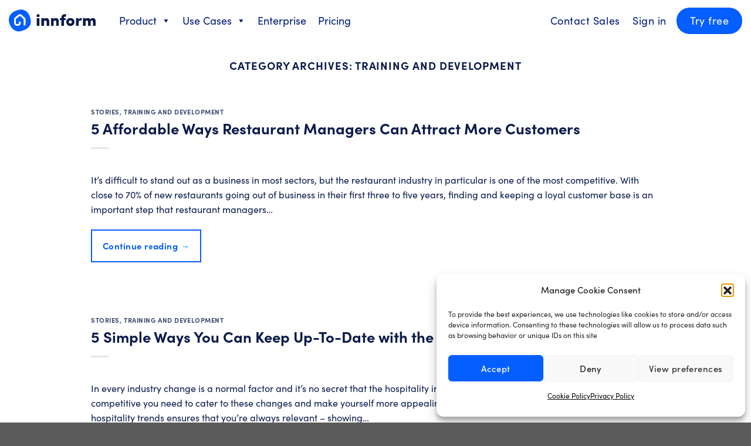

--- FILE ---
content_type: text/html; charset=UTF-8
request_url: https://www.innform.io/category/training-and-development/page/2/
body_size: 35802
content:
<!DOCTYPE html>
<html lang="en-US" class="loading-site no-js">
<head>
	<meta charset="UTF-8" />
	<link rel="profile" href="http://gmpg.org/xfn/11" />
	<link rel="pingback" href="https://www.innform.io/xmlrpc.php" />

	<script>(function(html){html.className = html.className.replace(/\bno-js\b/,'js')})(document.documentElement);</script>
<meta name='robots' content='index, follow, max-image-preview:large, max-snippet:-1, max-video-preview:-1' />
	<style>img:is([sizes="auto" i], [sizes^="auto," i]) { contain-intrinsic-size: 3000px 1500px }</style>
	<meta name="viewport" content="width=device-width, initial-scale=1" />
	<!-- This site is optimized with the Yoast SEO plugin v26.7 - https://yoast.com/wordpress/plugins/seo/ -->
	<title>Training and development Archives - Page 2 of 4 - Innform</title>
	<link rel="canonical" href="https://www.innform.io/category/training-and-development/page/2/" />
	<link rel="prev" href="https://www.innform.io/category/training-and-development/" />
	<link rel="next" href="https://www.innform.io/category/training-and-development/page/3/" />
	<meta property="og:locale" content="en_US" />
	<meta property="og:type" content="article" />
	<meta property="og:title" content="Training and development Archives - Page 2 of 4 - Innform" />
	<meta property="og:url" content="https://www.innform.io/category/training-and-development/" />
	<meta property="og:site_name" content="Innform" />
	<meta property="og:image" content="https://www.innform.io/wp-content/uploads/2020/12/innform_web2.png" />
	<meta property="og:image:width" content="559" />
	<meta property="og:image:height" content="143" />
	<meta property="og:image:type" content="image/png" />
	<meta name="twitter:card" content="summary_large_image" />
	<meta name="twitter:site" content="@innformapp" />
	<script type="application/ld+json" class="yoast-schema-graph">{"@context":"https://schema.org","@graph":[{"@type":"CollectionPage","@id":"https://www.innform.io/category/training-and-development/","url":"https://www.innform.io/category/training-and-development/page/2/","name":"Training and development Archives - Page 2 of 4 - Innform","isPartOf":{"@id":"https://www.innform.io/#website"},"primaryImageOfPage":{"@id":"https://www.innform.io/category/training-and-development/page/2/#primaryimage"},"image":{"@id":"https://www.innform.io/category/training-and-development/page/2/#primaryimage"},"thumbnailUrl":"","breadcrumb":{"@id":"https://www.innform.io/category/training-and-development/page/2/#breadcrumb"},"inLanguage":"en-US"},{"@type":"ImageObject","inLanguage":"en-US","@id":"https://www.innform.io/category/training-and-development/page/2/#primaryimage","url":"","contentUrl":""},{"@type":"BreadcrumbList","@id":"https://www.innform.io/category/training-and-development/page/2/#breadcrumb","itemListElement":[{"@type":"ListItem","position":1,"name":"Home","item":"https://www.innform.io/"},{"@type":"ListItem","position":2,"name":"Training and development"}]},{"@type":"WebSite","@id":"https://www.innform.io/#website","url":"https://www.innform.io/","name":"Innform","description":"","publisher":{"@id":"https://www.innform.io/#organization"},"potentialAction":[{"@type":"SearchAction","target":{"@type":"EntryPoint","urlTemplate":"https://www.innform.io/?s={search_term_string}"},"query-input":{"@type":"PropertyValueSpecification","valueRequired":true,"valueName":"search_term_string"}}],"inLanguage":"en-US"},{"@type":"Organization","@id":"https://www.innform.io/#organization","name":"Innform","url":"https://www.innform.io/","logo":{"@type":"ImageObject","inLanguage":"en-US","@id":"https://www.innform.io/#/schema/logo/image/","url":"https://www.innform.io/wp-content/uploads/2020/12/innform_web2.png","contentUrl":"https://www.innform.io/wp-content/uploads/2020/12/innform_web2.png","width":559,"height":143,"caption":"Innform"},"image":{"@id":"https://www.innform.io/#/schema/logo/image/"},"sameAs":["https://www.facebook.com/innformapp/","https://x.com/innformapp","https://www.instagram.com/innform.io","https://www.linkedin.com/company/innform/"]}]}</script>
	<!-- / Yoast SEO plugin. -->


<link rel='dns-prefetch' href='//use.fontawesome.com' />
<link rel='prefetch' href='https://www.innform.io/wp-content/themes/innform/assets/js/flatsome.js?ver=a0a7aee297766598a20e' />
<link rel='prefetch' href='https://www.innform.io/wp-content/themes/innform/assets/js/chunk.slider.js?ver=3.18.7' />
<link rel='prefetch' href='https://www.innform.io/wp-content/themes/innform/assets/js/chunk.popups.js?ver=3.18.7' />
<link rel='prefetch' href='https://www.innform.io/wp-content/themes/innform/assets/js/chunk.tooltips.js?ver=3.18.7' />
<script type="text/javascript">
/* <![CDATA[ */
window._wpemojiSettings = {"baseUrl":"https:\/\/s.w.org\/images\/core\/emoji\/16.0.1\/72x72\/","ext":".png","svgUrl":"https:\/\/s.w.org\/images\/core\/emoji\/16.0.1\/svg\/","svgExt":".svg","source":{"concatemoji":"https:\/\/www.innform.io\/wp-includes\/js\/wp-emoji-release.min.js?ver=6.8.3"}};
/*! This file is auto-generated */
!function(s,n){var o,i,e;function c(e){try{var t={supportTests:e,timestamp:(new Date).valueOf()};sessionStorage.setItem(o,JSON.stringify(t))}catch(e){}}function p(e,t,n){e.clearRect(0,0,e.canvas.width,e.canvas.height),e.fillText(t,0,0);var t=new Uint32Array(e.getImageData(0,0,e.canvas.width,e.canvas.height).data),a=(e.clearRect(0,0,e.canvas.width,e.canvas.height),e.fillText(n,0,0),new Uint32Array(e.getImageData(0,0,e.canvas.width,e.canvas.height).data));return t.every(function(e,t){return e===a[t]})}function u(e,t){e.clearRect(0,0,e.canvas.width,e.canvas.height),e.fillText(t,0,0);for(var n=e.getImageData(16,16,1,1),a=0;a<n.data.length;a++)if(0!==n.data[a])return!1;return!0}function f(e,t,n,a){switch(t){case"flag":return n(e,"\ud83c\udff3\ufe0f\u200d\u26a7\ufe0f","\ud83c\udff3\ufe0f\u200b\u26a7\ufe0f")?!1:!n(e,"\ud83c\udde8\ud83c\uddf6","\ud83c\udde8\u200b\ud83c\uddf6")&&!n(e,"\ud83c\udff4\udb40\udc67\udb40\udc62\udb40\udc65\udb40\udc6e\udb40\udc67\udb40\udc7f","\ud83c\udff4\u200b\udb40\udc67\u200b\udb40\udc62\u200b\udb40\udc65\u200b\udb40\udc6e\u200b\udb40\udc67\u200b\udb40\udc7f");case"emoji":return!a(e,"\ud83e\udedf")}return!1}function g(e,t,n,a){var r="undefined"!=typeof WorkerGlobalScope&&self instanceof WorkerGlobalScope?new OffscreenCanvas(300,150):s.createElement("canvas"),o=r.getContext("2d",{willReadFrequently:!0}),i=(o.textBaseline="top",o.font="600 32px Arial",{});return e.forEach(function(e){i[e]=t(o,e,n,a)}),i}function t(e){var t=s.createElement("script");t.src=e,t.defer=!0,s.head.appendChild(t)}"undefined"!=typeof Promise&&(o="wpEmojiSettingsSupports",i=["flag","emoji"],n.supports={everything:!0,everythingExceptFlag:!0},e=new Promise(function(e){s.addEventListener("DOMContentLoaded",e,{once:!0})}),new Promise(function(t){var n=function(){try{var e=JSON.parse(sessionStorage.getItem(o));if("object"==typeof e&&"number"==typeof e.timestamp&&(new Date).valueOf()<e.timestamp+604800&&"object"==typeof e.supportTests)return e.supportTests}catch(e){}return null}();if(!n){if("undefined"!=typeof Worker&&"undefined"!=typeof OffscreenCanvas&&"undefined"!=typeof URL&&URL.createObjectURL&&"undefined"!=typeof Blob)try{var e="postMessage("+g.toString()+"("+[JSON.stringify(i),f.toString(),p.toString(),u.toString()].join(",")+"));",a=new Blob([e],{type:"text/javascript"}),r=new Worker(URL.createObjectURL(a),{name:"wpTestEmojiSupports"});return void(r.onmessage=function(e){c(n=e.data),r.terminate(),t(n)})}catch(e){}c(n=g(i,f,p,u))}t(n)}).then(function(e){for(var t in e)n.supports[t]=e[t],n.supports.everything=n.supports.everything&&n.supports[t],"flag"!==t&&(n.supports.everythingExceptFlag=n.supports.everythingExceptFlag&&n.supports[t]);n.supports.everythingExceptFlag=n.supports.everythingExceptFlag&&!n.supports.flag,n.DOMReady=!1,n.readyCallback=function(){n.DOMReady=!0}}).then(function(){return e}).then(function(){var e;n.supports.everything||(n.readyCallback(),(e=n.source||{}).concatemoji?t(e.concatemoji):e.wpemoji&&e.twemoji&&(t(e.twemoji),t(e.wpemoji)))}))}((window,document),window._wpemojiSettings);
/* ]]> */
</script>
<style id='wp-emoji-styles-inline-css' type='text/css'>

	img.wp-smiley, img.emoji {
		display: inline !important;
		border: none !important;
		box-shadow: none !important;
		height: 1em !important;
		width: 1em !important;
		margin: 0 0.07em !important;
		vertical-align: -0.1em !important;
		background: none !important;
		padding: 0 !important;
	}
</style>
<style id='wp-block-library-inline-css' type='text/css'>
:root{--wp-admin-theme-color:#007cba;--wp-admin-theme-color--rgb:0,124,186;--wp-admin-theme-color-darker-10:#006ba1;--wp-admin-theme-color-darker-10--rgb:0,107,161;--wp-admin-theme-color-darker-20:#005a87;--wp-admin-theme-color-darker-20--rgb:0,90,135;--wp-admin-border-width-focus:2px;--wp-block-synced-color:#7a00df;--wp-block-synced-color--rgb:122,0,223;--wp-bound-block-color:var(--wp-block-synced-color)}@media (min-resolution:192dpi){:root{--wp-admin-border-width-focus:1.5px}}.wp-element-button{cursor:pointer}:root{--wp--preset--font-size--normal:16px;--wp--preset--font-size--huge:42px}:root .has-very-light-gray-background-color{background-color:#eee}:root .has-very-dark-gray-background-color{background-color:#313131}:root .has-very-light-gray-color{color:#eee}:root .has-very-dark-gray-color{color:#313131}:root .has-vivid-green-cyan-to-vivid-cyan-blue-gradient-background{background:linear-gradient(135deg,#00d084,#0693e3)}:root .has-purple-crush-gradient-background{background:linear-gradient(135deg,#34e2e4,#4721fb 50%,#ab1dfe)}:root .has-hazy-dawn-gradient-background{background:linear-gradient(135deg,#faaca8,#dad0ec)}:root .has-subdued-olive-gradient-background{background:linear-gradient(135deg,#fafae1,#67a671)}:root .has-atomic-cream-gradient-background{background:linear-gradient(135deg,#fdd79a,#004a59)}:root .has-nightshade-gradient-background{background:linear-gradient(135deg,#330968,#31cdcf)}:root .has-midnight-gradient-background{background:linear-gradient(135deg,#020381,#2874fc)}.has-regular-font-size{font-size:1em}.has-larger-font-size{font-size:2.625em}.has-normal-font-size{font-size:var(--wp--preset--font-size--normal)}.has-huge-font-size{font-size:var(--wp--preset--font-size--huge)}.has-text-align-center{text-align:center}.has-text-align-left{text-align:left}.has-text-align-right{text-align:right}#end-resizable-editor-section{display:none}.aligncenter{clear:both}.items-justified-left{justify-content:flex-start}.items-justified-center{justify-content:center}.items-justified-right{justify-content:flex-end}.items-justified-space-between{justify-content:space-between}.screen-reader-text{border:0;clip-path:inset(50%);height:1px;margin:-1px;overflow:hidden;padding:0;position:absolute;width:1px;word-wrap:normal!important}.screen-reader-text:focus{background-color:#ddd;clip-path:none;color:#444;display:block;font-size:1em;height:auto;left:5px;line-height:normal;padding:15px 23px 14px;text-decoration:none;top:5px;width:auto;z-index:100000}html :where(.has-border-color){border-style:solid}html :where([style*=border-top-color]){border-top-style:solid}html :where([style*=border-right-color]){border-right-style:solid}html :where([style*=border-bottom-color]){border-bottom-style:solid}html :where([style*=border-left-color]){border-left-style:solid}html :where([style*=border-width]){border-style:solid}html :where([style*=border-top-width]){border-top-style:solid}html :where([style*=border-right-width]){border-right-style:solid}html :where([style*=border-bottom-width]){border-bottom-style:solid}html :where([style*=border-left-width]){border-left-style:solid}html :where(img[class*=wp-image-]){height:auto;max-width:100%}:where(figure){margin:0 0 1em}html :where(.is-position-sticky){--wp-admin--admin-bar--position-offset:var(--wp-admin--admin-bar--height,0px)}@media screen and (max-width:600px){html :where(.is-position-sticky){--wp-admin--admin-bar--position-offset:0px}}
</style>
<style id='font-awesome-svg-styles-default-inline-css' type='text/css'>
.svg-inline--fa {
  display: inline-block;
  height: 1em;
  overflow: visible;
  vertical-align: -.125em;
}
</style>
<link rel='stylesheet' id='font-awesome-svg-styles-css' href='https://www.innform.io/wp-content/uploads/font-awesome/v5.15.2/css/svg-with-js.css' type='text/css' media='all' />
<style id='font-awesome-svg-styles-inline-css' type='text/css'>
   .wp-block-font-awesome-icon svg::before,
   .wp-rich-text-font-awesome-icon svg::before {content: unset;}
</style>
<link rel='stylesheet' id='contact-form-7-css' href='https://www.innform.io/wp-content/plugins/contact-form-7/includes/css/styles.css?ver=6.1.4' type='text/css' media='all' />
<link rel='stylesheet' id='plyr-css-css' href='https://www.innform.io/wp-content/plugins/easy-video-player/lib/plyr.css?ver=6.8.3' type='text/css' media='all' />
<link rel='stylesheet' id='wpml-legacy-dropdown-click-0-css' href='https://www.innform.io/wp-content/plugins/sitepress-multilingual-cms/templates/language-switchers/legacy-dropdown-click/style.min.css?ver=1' type='text/css' media='all' />
<link rel='stylesheet' id='cmplz-general-css' href='https://www.innform.io/wp-content/plugins/complianz-gdpr/assets/css/cookieblocker.min.css?ver=1764601438' type='text/css' media='all' />
<link rel='stylesheet' id='megamenu-css' href='https://www.innform.io/wp-content/uploads/maxmegamenu/style_en.css?ver=49d5fb' type='text/css' media='all' />
<link rel='stylesheet' id='dashicons-css' href='https://www.innform.io/wp-includes/css/dashicons.min.css?ver=6.8.3' type='text/css' media='all' />
<link rel='stylesheet' id='font-awesome-official-css' href='https://use.fontawesome.com/releases/v5.15.2/css/all.css' type='text/css' media='all' integrity="sha384-vSIIfh2YWi9wW0r9iZe7RJPrKwp6bG+s9QZMoITbCckVJqGCCRhc+ccxNcdpHuYu" crossorigin="anonymous" />
<link rel='stylesheet' id='flatsome-main-css' href='https://www.innform.io/wp-content/themes/innform/assets/css/flatsome.css?ver=3.18.7' type='text/css' media='all' />
<style id='flatsome-main-inline-css' type='text/css'>
@font-face {
				font-family: "fl-icons";
				font-display: block;
				src: url(https://www.innform.io/wp-content/themes/innform/assets/css/icons/fl-icons.eot?v=3.18.7);
				src:
					url(https://www.innform.io/wp-content/themes/innform/assets/css/icons/fl-icons.eot#iefix?v=3.18.7) format("embedded-opentype"),
					url(https://www.innform.io/wp-content/themes/innform/assets/css/icons/fl-icons.woff2?v=3.18.7) format("woff2"),
					url(https://www.innform.io/wp-content/themes/innform/assets/css/icons/fl-icons.ttf?v=3.18.7) format("truetype"),
					url(https://www.innform.io/wp-content/themes/innform/assets/css/icons/fl-icons.woff?v=3.18.7) format("woff"),
					url(https://www.innform.io/wp-content/themes/innform/assets/css/icons/fl-icons.svg?v=3.18.7#fl-icons) format("svg");
			}
</style>
<link rel='stylesheet' id='flatsome-style-css' href='https://www.innform.io/wp-content/themes/innform/style.css?ver=3.18.7' type='text/css' media='all' />
<link rel='stylesheet' id='font-awesome-official-v4shim-css' href='https://use.fontawesome.com/releases/v5.15.2/css/v4-shims.css' type='text/css' media='all' integrity="sha384-1CjXmylX8++C7CVZORGA9EwcbYDfZV2D4Kl1pTm3hp2I/usHDafIrgBJNuRTDQ4f" crossorigin="anonymous" />
<style id='font-awesome-official-v4shim-inline-css' type='text/css'>
@font-face {
font-family: "FontAwesome";
font-display: block;
src: url("https://use.fontawesome.com/releases/v5.15.2/webfonts/fa-brands-400.eot"),
		url("https://use.fontawesome.com/releases/v5.15.2/webfonts/fa-brands-400.eot?#iefix") format("embedded-opentype"),
		url("https://use.fontawesome.com/releases/v5.15.2/webfonts/fa-brands-400.woff2") format("woff2"),
		url("https://use.fontawesome.com/releases/v5.15.2/webfonts/fa-brands-400.woff") format("woff"),
		url("https://use.fontawesome.com/releases/v5.15.2/webfonts/fa-brands-400.ttf") format("truetype"),
		url("https://use.fontawesome.com/releases/v5.15.2/webfonts/fa-brands-400.svg#fontawesome") format("svg");
}

@font-face {
font-family: "FontAwesome";
font-display: block;
src: url("https://use.fontawesome.com/releases/v5.15.2/webfonts/fa-solid-900.eot"),
		url("https://use.fontawesome.com/releases/v5.15.2/webfonts/fa-solid-900.eot?#iefix") format("embedded-opentype"),
		url("https://use.fontawesome.com/releases/v5.15.2/webfonts/fa-solid-900.woff2") format("woff2"),
		url("https://use.fontawesome.com/releases/v5.15.2/webfonts/fa-solid-900.woff") format("woff"),
		url("https://use.fontawesome.com/releases/v5.15.2/webfonts/fa-solid-900.ttf") format("truetype"),
		url("https://use.fontawesome.com/releases/v5.15.2/webfonts/fa-solid-900.svg#fontawesome") format("svg");
}

@font-face {
font-family: "FontAwesome";
font-display: block;
src: url("https://use.fontawesome.com/releases/v5.15.2/webfonts/fa-regular-400.eot"),
		url("https://use.fontawesome.com/releases/v5.15.2/webfonts/fa-regular-400.eot?#iefix") format("embedded-opentype"),
		url("https://use.fontawesome.com/releases/v5.15.2/webfonts/fa-regular-400.woff2") format("woff2"),
		url("https://use.fontawesome.com/releases/v5.15.2/webfonts/fa-regular-400.woff") format("woff"),
		url("https://use.fontawesome.com/releases/v5.15.2/webfonts/fa-regular-400.ttf") format("truetype"),
		url("https://use.fontawesome.com/releases/v5.15.2/webfonts/fa-regular-400.svg#fontawesome") format("svg");
unicode-range: U+F004-F005,U+F007,U+F017,U+F022,U+F024,U+F02E,U+F03E,U+F044,U+F057-F059,U+F06E,U+F070,U+F075,U+F07B-F07C,U+F080,U+F086,U+F089,U+F094,U+F09D,U+F0A0,U+F0A4-F0A7,U+F0C5,U+F0C7-F0C8,U+F0E0,U+F0EB,U+F0F3,U+F0F8,U+F0FE,U+F111,U+F118-F11A,U+F11C,U+F133,U+F144,U+F146,U+F14A,U+F14D-F14E,U+F150-F152,U+F15B-F15C,U+F164-F165,U+F185-F186,U+F191-F192,U+F1AD,U+F1C1-F1C9,U+F1CD,U+F1D8,U+F1E3,U+F1EA,U+F1F6,U+F1F9,U+F20A,U+F247-F249,U+F24D,U+F254-F25B,U+F25D,U+F267,U+F271-F274,U+F279,U+F28B,U+F28D,U+F2B5-F2B6,U+F2B9,U+F2BB,U+F2BD,U+F2C1-F2C2,U+F2D0,U+F2D2,U+F2DC,U+F2ED,U+F328,U+F358-F35B,U+F3A5,U+F3D1,U+F410,U+F4AD;
}
</style>
<script type="text/javascript" id="wpml-cookie-js-extra">
/* <![CDATA[ */
var wpml_cookies = {"wp-wpml_current_language":{"value":"en","expires":1,"path":"\/"}};
var wpml_cookies = {"wp-wpml_current_language":{"value":"en","expires":1,"path":"\/"}};
/* ]]> */
</script>
<script type="text/javascript" src="https://www.innform.io/wp-content/plugins/sitepress-multilingual-cms/res/js/cookies/language-cookie.js?ver=486900" id="wpml-cookie-js" defer="defer" data-wp-strategy="defer"></script>
<script type="text/javascript" src="https://www.innform.io/wp-includes/js/jquery/jquery.min.js?ver=3.7.1" id="jquery-core-js"></script>
<script type="text/javascript" src="https://www.innform.io/wp-includes/js/jquery/jquery-migrate.min.js?ver=3.4.1" id="jquery-migrate-js"></script>
<script type="text/javascript" id="plyr-js-js-extra">
/* <![CDATA[ */
var easy_video_player = {"plyr_iconUrl":"https:\/\/www.innform.io\/wp-content\/plugins\/easy-video-player\/lib\/plyr.svg","plyr_blankVideo":"https:\/\/www.innform.io\/wp-content\/plugins\/easy-video-player\/lib\/blank.mp4"};
/* ]]> */
</script>
<script type="text/javascript" src="https://www.innform.io/wp-content/plugins/easy-video-player/lib/plyr.js?ver=6.8.3" id="plyr-js-js"></script>
<script type="text/javascript" src="https://www.innform.io/wp-content/plugins/sitepress-multilingual-cms/templates/language-switchers/legacy-dropdown-click/script.min.js?ver=1" id="wpml-legacy-dropdown-click-0-js"></script>
<link rel="https://api.w.org/" href="https://www.innform.io/wp-json/" /><link rel="alternate" title="JSON" type="application/json" href="https://www.innform.io/wp-json/wp/v2/categories/5" /><link rel="EditURI" type="application/rsd+xml" title="RSD" href="https://www.innform.io/xmlrpc.php?rsd" />
<meta name="generator" content="WordPress 6.8.3" />
<!-- Google tag (gtag.js) -->
<script type="text/plain" data-service="google-analytics" data-category="statistics" async data-cmplz-src="https://www.googletagmanager.com/gtag/js?id=AW-808019186"></script>
<script>
  window.dataLayer = window.dataLayer || [];
  function gtag(){dataLayer.push(arguments);}
  gtag('js', new Date());

  gtag('config', 'AW-808019186');
</script>


<meta name="generator" content="WPML ver:4.8.6 stt:1,3;" />
<script type="text/javascript">
			 var style = document.createElement("style");
			 style.type = "text/css";
			 style.id = "antiClickjack";
			 if ("cssText" in style){
			   style.cssText = "body{display:none !important;}";
			 }else{
			   style.innerHTML = "body{display:none !important;}";
			 }
			 document.getElementsByTagName("head")[0].appendChild(style);

			 try {
			   if (top.document.domain === document.domain) {
			     var antiClickjack = document.getElementById("antiClickjack");
			     antiClickjack.parentNode.removeChild(antiClickjack);
			   } else {
			     top.location = self.location;
			   }
			 } catch (e) {
			   top.location = self.location;
			 }
			</script>			<style>.cmplz-hidden {
					display: none !important;
				}</style>
		<script type="text/plain" data-service="hotjar" data-category="marketing">
		(function(h,o,t,j,a,r){
			h.hj=h.hj||function(){(h.hj.q=h.hj.q||[]).push(arguments)};
			h._hjSettings={hjid:3345096,hjsv:5};
			a=o.getElementsByTagName('head')[0];
			r=o.createElement('script');r.async=1;
			r.src=t+h._hjSettings.hjid+j+h._hjSettings.hjsv;
			a.appendChild(r);
		})(window,document,'//static.hotjar.com/c/hotjar-','.js?sv=');
		</script>
		<style>.bg{opacity: 0; transition: opacity 1s; -webkit-transition: opacity 1s;} .bg-loaded{opacity: 1;}</style><link rel="icon" href="https://www.innform.io/wp-content/uploads/2021/03/favicon-1.png" sizes="32x32" />
<link rel="icon" href="https://www.innform.io/wp-content/uploads/2021/03/favicon-1.png" sizes="192x192" />
<link rel="apple-touch-icon" href="https://www.innform.io/wp-content/uploads/2021/03/favicon-1.png" />
<meta name="msapplication-TileImage" content="https://www.innform.io/wp-content/uploads/2021/03/favicon-1.png" />
<!-- BEGIN Adobe Fonts for WordPress --><link rel="stylesheet" href="https://use.typekit.net/bwh3sjm.css"><style type='text/css'>body{font-family:  "sofia-pro",  sans-serif;}
h1,h2,h3,h4,h5,h6, .heading-font{font-family: "sofia-pro", sans-serif;}
a {
font-family: sofia-pro;
}

.nav > li > a {
font-family: sofia-pro;
}

.mega-menu-link {
font-family: sofia-pro!important;
}

.mega-sub-menu {
font-family: sofia-pro!important;
}</style><!-- END Adobe Fonts for WordPress --><style id="custom-css" type="text/css">:root {--primary-color: #055eff;--fs-color-primary: #055eff;--fs-color-secondary: #030f43;--fs-color-success: #7a9c59;--fs-color-alert: #001c76;--fs-experimental-link-color: #0b1b4b;--fs-experimental-link-color-hover: #055eff;}.tooltipster-base {--tooltip-color: #fff;--tooltip-bg-color: #000;}.off-canvas-right .mfp-content, .off-canvas-left .mfp-content {--drawer-width: 300px;}.container-width, .full-width .ubermenu-nav, .container, .row{max-width: 1340px}.row.row-collapse{max-width: 1310px}.row.row-small{max-width: 1332.5px}.row.row-large{max-width: 1370px}.header-main{height: 70px}#logo img{max-height: 70px}#logo{width:148px;}.header-bottom{min-height: 55px}.header-top{min-height: 30px}.transparent .header-main{height: 265px}.transparent #logo img{max-height: 265px}.has-transparent + .page-title:first-of-type,.has-transparent + #main > .page-title,.has-transparent + #main > div > .page-title,.has-transparent + #main .page-header-wrapper:first-of-type .page-title{padding-top: 265px;}.header.show-on-scroll,.stuck .header-main{height:70px!important}.stuck #logo img{max-height: 70px!important}.header-bg-color {background-color: #ffffff}.header-bottom {background-color: #f1f1f1}.header-main .nav > li > a{line-height: 16px }@media (max-width: 549px) {.header-main{height: 70px}#logo img{max-height: 70px}}body{color: #0b1b4b}h1,h2,h3,h4,h5,h6,.heading-font{color: #0b1b4b;}.breadcrumbs{text-transform: none;}button,.button{text-transform: none;}.nav > li > a, .links > li > a{text-transform: none;}.section-title span{text-transform: none;}h3.widget-title,span.widget-title{text-transform: none;}.header:not(.transparent) .header-nav-main.nav > li > a {color: #001c76;}.header:not(.transparent) .header-nav-main.nav > li > a:hover,.header:not(.transparent) .header-nav-main.nav > li.active > a,.header:not(.transparent) .header-nav-main.nav > li.current > a,.header:not(.transparent) .header-nav-main.nav > li > a.active,.header:not(.transparent) .header-nav-main.nav > li > a.current{color: #055eff;}.header-nav-main.nav-line-bottom > li > a:before,.header-nav-main.nav-line-grow > li > a:before,.header-nav-main.nav-line > li > a:before,.header-nav-main.nav-box > li > a:hover,.header-nav-main.nav-box > li.active > a,.header-nav-main.nav-pills > li > a:hover,.header-nav-main.nav-pills > li.active > a{color:#FFF!important;background-color: #055eff;}.nav-vertical-fly-out > li + li {border-top-width: 1px; border-top-style: solid;}/* Custom CSS */.homepage-section1 {background-image: linear-gradient(to bottom, #f8f8f8, #ffffff 7%);}.homepage-section2 {background: rgb(240,240,240);background: linear-gradient(0deg, rgba(240,240,240,1) 0%, rgba(255,255,255,1) 100%);}.homepage-section3 {background: rgb(246,246,246);background: linear-gradient(180deg, rgba(246,246,246,1) 0%, rgba(255,255,255,1) 100%);}.hp-top-gradient{background: rgb(0,29,119);background: linear-gradient(180deg, rgba(0,29,119,1) 0%, rgba(0,60,173,1) 100%);}.diagonal-shape.bl-to-tr {height: 0;border-style: solid;border-width: 0 0 100px 100vw;border-color: transparent #003cad #003cad transparent;margin-top:-100px;}.diagonal-shape.tr-to-bl {height: 0;border-style: solid;border-width: 100px 100vw 0 0;border-color: #003cad transparent transparent #003cad;}.trialbutton-hp {color: #003cad !important;font-weight:500;}.demobutton-hp {border: 2px solid #fff!important;color:#fff!important;font-weight:500;} .columngradient .col-inner{background: rgb(0,29,119);background: linear-gradient(180deg, rgba(0,29,119,1) 0%, rgba(0,60,173,1) 100%);}body{font-family: sofia-pro, sans-serif !important;overflow-x: hidden;}.createlable {width: 103px;margin: 0px 13px 13px 0px;padding: 8px 12px 7px 11px;border-radius: 4px;background-color: #ff8038;color: #fff;font-size: 14px;font-family: sofia-pro;font-weight: 600;}.createlablede {width: 95px;margin: 0px 13px 13px 0px;padding: 8px 12px 7px 11px;border-radius: 4px;background-color: #ff8038;color: #fff;font-size: 14px;font-family: sofia-pro;font-weight: 600;}.tracklable {width: 98px;margin: 0px 13px 13px 0px;padding: 8px 12px 7px 11px;border-radius: 4px;background-color: #065fff;color: #fff;font-size: 14px;font-family: sofia-pro;font-weight: 600;}.automatelable {width: 95px;margin: 0px 13px 13px 0px;padding: 8px 12px 7px 11px;border-radius: 4px;background-color: #7a4db8;color: #fff;font-size: 14px;font-family: sofia-pro;font-weight: 600;}.automatelablede {width: 139px;margin: 0px 13px 13px 0px;padding: 8px 12px 7px 11px;border-radius: 4px;background-color: #7a4db8;color: #fff;font-size: 14px;font-family: sofia-pro;font-weight: 600;}.customiselable {width: 100px;margin: 0px 13px 13px 0px;padding: 8px 12px 7px 11px;border-radius: 4px;background-color: #f14667;color: #fff;font-size: 14px;font-family: sofia-pro;font-weight: 600;}.customiselablede {width: 92px;margin: 0px 13px 13px 0px;padding: 8px 12px 7px 11px;border-radius: 4px;background-color: #f14667;color: #fff;font-size: 14px;font-family: sofia-pro;font-weight: 600;}.connectlable {width: 90px;margin: 0px 13px 13px 0px;padding: 8px 12px 7px 11px;border-radius: 4px;background-color: #50ba66;color: #fff;font-size: 14px;font-family: sofia-pro;font-weight: 600;}.videodropshadow {-webkit-box-shadow: 0px 0px 50px 60px rgba(255,255,255,0.96); box-shadow: 0px 0px 50px 60px rgba(255,255,255,0.96);}.check-boxes {font-size: 14px;font-family: sofia-pro;line-height: 18px;font-weight: 600;color: #9e9e9e!important;}.check-boxes li:before {content: "\f00c";font-family: "Font Awesome 5 Free";font-size: 14.5px;font-weight: 600;color: #065dff;line-height: 18px;text-align: center;padding-right: 6px;}.check-boxes li {list-style:none;padding-left: 0px!important;margin-left:0px!important;}.check-boxes-grey {font-size: 14px;font-family: sofia-pro;line-height: 18px;font-weight: 600;color: #9e9e9e!important;}.check-boxes-grey li:before {content: "\f00c";font-family: "Font Awesome 5 Free";font-size: 14.5px;font-weight: 600;color: #065dff;line-height: 18px;text-align: center;padding-right: 6px;}.check-boxes-grey li {list-style:none;padding-left: 0px!important;margin-left:0px!important;color:#9e9e9e!important;}.list-homepage {font-size: 20px;color: #001a7b;font-weight:500;}.list-homepage li:before {position: absolute;margin-left: -20px;font-size: 20px;color: #001a7b;font-weight:500;}.fancy-list {list-style: none;font-size: 20px;font-family: sofia-pro;font-weight:400;line-height: 45px;padding-left: 0;}.fancy-list li {position: relative;padding-left: 68px;margin-left:0px!important;color: #001a7b!important;}.fancy-list li:before, .fancy-list li:after {position: absolute;top: 5px;height: 35px;}.fancy-list li:before {left: 21.5px;border-radius: 50%;content: "\f00c";font-family: "Font Awesome 5 Free";font-size: 14.5px;font-weight: 900;color: #fff;line-height: 35px;text-align: center;width: 35px;z-index: 1;}.fancy-list li:after {left: 0;content: '';width: 39px;}.fancy-list-orange li:before {background-color: #ff8038;}.fancy-list-orange li:after {background-image: linear-gradient(to right, #fff, #ff8038);}.fancy-list-blue li:before {background-color: #065fff;}.fancy-list-blue li:after {background-image: linear-gradient(to right, #fff, #065fff);}.fancy-list-purple li:before {background-color: #7a4db8;}.fancy-list-purple li:after {background-image: linear-gradient(to right, #fff, #7a4db8);}.fancy-list-red li:before {background-color: #f14667;}.fancy-list-red li:after {background-image: linear-gradient(to right, #fff, #f14667);}.fancy-list-green li:before {background-color: #50ba66;}.fancy-list-green li:after {background-image: linear-gradient(to right, #fff, #50ba66);}.fancy-list-peach li:before {background-color: #ffa979;}.fancy-list-peach li:after {background-image: linear-gradient(to right, #fff, #ffa979);}.fancy-list-salmon li:before {background-color: #ff7e79;}.fancy-list-salmon li:after {background-image: linear-gradient(to right, #fff, #ff7e79);}.fancy-list-darkblue li:before {background-color: #011d76;}.fancy-list-darkblue li:after {background-image: linear-gradient(to right, #fff, #011d76);}#mega-menu-wrap-primary #mega-menu-primary > li.mega-menu-megamenu > ul.mega-sub-menu {margin-top:15px;}.header-button a {font-weight:400;font-size:18px;}.mega-menu-title {color:#055eff;font-weight:800!important;}#mega-menu-wrap-primary #mega-menu-primary > li.mega-menu-megamenu > ul.mega-sub-menu li.mega-menu-column > ul.mega-sub-menu > li.mega-menu-item > a.mega-menu-link {padding:5px;font-weight:400;color: #001c76;}#mega-menu-wrap-primary #mega-menu-primary li.mega-menu-item a.mega-menu-link:before {color: #055eff;}#mega-menu-wrap-primary #mega-menu-primary > li.mega-menu-megamenu > ul.mega-sub-menu {margin-top:15px;}#mega-menu-wrap-primary #mega-menu-primary > li.mega-menu-megamenu > ul.mega-sub-menu > li.mega-menu-item > a.mega-menu-link:hover, #mega-menu-wrap-primary #mega-menu-primary > li.mega-menu-megamenu > ul.mega-sub-menu li.mega-menu-column > ul.mega-sub-menu > li.mega-menu-item > a.mega-menu-link:hover, #mega-menu-wrap-primary #mega-menu-primary > li.mega-menu-megamenu > ul.mega-sub-menu > li.mega-menu-item > a.mega-menu-link:focus, #mega-menu-wrap-primary #mega-menu-primary > li.mega-menu-megamenu > ul.mega-sub-menu li.mega-menu-column > ul.mega-sub-menu > li.mega-menu-item > a.mega-menu-link:focus {font-weight: inherit;color: #001c76;}.icon-width {width:50px!important;}.icon-width1 {width:36px!important;}.slick-slider .lswr-logo-inner .logo-img-outter {width:150px;}.absolute-footer.dark {display:none;} input[type=range] {height: 44px;-webkit-appearance: none;margin: 10px 0;width: 100%;background: transparent;}input[type=range]:focus {outline: none;}input[type=range]::-webkit-slider-runnable-track {width: 100%;height: 6px;cursor: pointer;box-shadow: 0px 0px 0px #000000;background: rgb(180,207,255);background: linear-gradient(90deg, rgba(180,207,255,1) 0%, rgba(126,173,255,1) 80%, rgba(0,93,255,1) 100%);border-radius: 5px;border: 0px solid #000000;}input[type=range]::-webkit-slider-thumb {box-shadow: 0px 0px 0px #000000;border: 0px solid #055EFF;height: 22px;width: 22px;border-radius: 22px;background: #055EFF;cursor: pointer;-webkit-appearance: none;margin-top: -8.5px;display: block;animation: bounce 2s ease 1s 4;}input[type=range]::-moz-range-track {width: 100%;height: 5px;cursor: pointer;animate: 0.2s;box-shadow: 0px 0px 0px #000000;background: #D8D8D8;border-radius: 5px;border: 0px solid #000000;}input[type=range]::-moz-range-thumb {box-shadow: 0px 0px 0px #000000;border: 0px solid #055EFF;height: 22px;width: 22px;border-radius: 22px;background: #055EFF;cursor: pointer;display: block;animation: bounce 2s ease 1s 4;}input[type=range]::-ms-track {width: 100%;height: 5px;cursor: pointer;animate: 0.2s;background: transparent;border-color: transparent;color: transparent;animation: bounce 2s ease 1s 4;}input[type=range]::-ms-fill-lower {background: #D8D8D8;border: 0px solid #000000;border-radius: 10px;box-shadow: 0px 0px 0px #000000;width: 100%;}input[type=range]::-ms-fill-upper {background: #D8D8D8;border: 0px solid #000000;border-radius: 10px;box-shadow: 0px 0px 0px #000000;width: 100%;}input[type=range]::-ms-thumb {margin-top: 1px;box-shadow: 0px 0px 0px #000000;border: 0px solid #055EFF;height: 22px;width: 22px;border-radius: 22px;background: #055EFF;cursor: pointer;display: block;animation: bounce 2s ease 1s 4;}@keyframes bounce {0%, 20%, 50%, 80%, 100% {margin-left: 0;}40% {margin-left: 30px;}60% {margin-left: 15px;}}.card {border: 1px solid #c3c3c3;}.plan-box .col-inner{border: 1px solid #c3c3c3;padding: 0 0px 30px;-webkit-border-radius: 19px;-moz-border-radius: 19px;border-radius: 19px;min-height: 535px;}.plan-box { cursor: pointer; }.pricingborder .col-inner{border: 1px solid #c3c3c3;padding: 0 0px 30px;-webkit-border-radius: 3px;-moz-border-radius: 3px;border-radius: 3px;min-height: 670px;}.plan-box.plan-selected .col-inner { border-color: #0c194b; box-shadow: 0 0 0 1px #0c194b; }#selectedPlan {font-size:16px;font-weight:800;font-family: sofia-pro;}.colorbar {height:9px;background-color: #4cb863;width:100%;}.colorbar-essential{height:9px;background-color: #885cd8;width:100%;}.colorbar-pro{height:9px;background-color: #075dff;width:100%;}.colorbar-enterprise{height:9px;background-color: #f14566;width:100%;}.planname{font-family: sofia-pro;font-weight:900;font-size:28px;float:left;padding-top: 15px;padding-left: 27px;margin-bottom: 0px;} .perusernew{font-family: sofia-pro;font-weight:500;font-size:18px;padding-top: 0px;text-align: left;padding-left: 28px;}.peruser{font-family: sofia-pro;font-weight:500;font-size:18px;float:right;padding-top: 25px;padding-right: 27px;}.currencynew {font-family: sofia-pro;font-weight:500;font-size:32px;color: #4cb863;} .currency {font-family: sofia-pro;font-weight:900;font-size:36px;color: #4cb863;} .currency-essential {font-family: sofia-pro;font-weight:900;font-size:36px;color: #885cd8;} .currency-pro {font-family: sofia-pro;font-weight:900;font-size:36px;color: #075dff;} .freeplan .col-inner {border: 1px solid #c3c3c3;-webkit-border-radius: 3px;-moz-border-radius: 3px;border-radius: 3px;}#starter {font-family: sofia-pro;font-weight:900;font-size:66px;color: #4cb863;letter-spacing: -4px;} #starternew {font-family: sofia-pro;font-weight:500;font-size:32px;color: #4cb863;letter-spacing: -4px;} #essential {font-family: sofia-pro;font-weight:900;font-size:66px;color: #885cd8;letter-spacing: -4px;} #pro {font-family: sofia-pro;font-weight:900;font-size:66px;color: #075dff;letter-spacing: -4px;} .interval {font-family: sofia-pro;font-weight:400;font-size:32px;color: #071e57;} .dividerpricing {font-family: sofia-pro;font-weight:400;font-size:32px;color: #071e57;} .priceperplannew {line-height: 1;float:right;padding-top: 19px;padding-right: 20px;}.priceperplan {line-height: 1;}.plantitle {text-align: left; padding-left:27px;font-family: sofia-pro;font-weight:800;font-size:22px;color: #071e57;margin-bottom: 10px;}.plandescription {font-family: sofia-pro;font-weight:400;font-size:16px;line-height:33px;color: #071e57;text-align: left; padding-left:27px;}.enterprisetextnew {font-family: sofia-pro;font-weight:400;font-size:16px;line-height:20px;text-align:left;padding-left:27px;padding-top:16px;padding-bottom:7px;color: #787878;} .enterprisetext {font-family: sofia-pro;font-weight:400;font-size:16px;line-height:20px;text-align:left;padding-left:27px;padding-top:40px;padding-bottom:4px;} .opaque { opacity: 0.6; }.select {position: relative;display: inline-block;margin-bottom: 15px;width: 100px;}.select select { -webkit-appearance: none;-moz-appearance: none;box-shadow: inset 0 -1.4em 1em 0 rgba(0,0,0,0.00);font-family: 'sofia-pro';font-weight:600;display: inline-block;width: 100%;cursor: pointer;padding: 1px 1px;outline: 0;border: 0px hidden #ffffff;border-radius: 0px;background: #ffffff;color: #032a72;appearance: none;}.select select::-ms-expand {display: none;}.select select:hover,.select select:focus {color: #055eff;background: #ffffff;}.select select:disabled {opacity: 0.5;pointer-events: none;}.select_arrow {position: absolute;top: 16px;right: 15px;pointer-events: none;border-style: solid;border-width: 8px 5px 0px 5px;border-color: #032a72 transparent transparent transparent;}.select select:hover ~ .select_arrow,.select select:focus ~ .select_arrow {border-top-color: #055eff;}.select select:disabled ~ .select_arrow {border-top-color: #032a72;}@-webkit-keyframes scroll {0% {transform: translateX(0);}100% {transform: translateX(calc(-250px * 7));}}@keyframes scroll {0% {transform: translateX(0);}100% {transform: translateX(calc(-250px * 7));}}.slider1 {height: 120px;margin: auto;overflow: hidden;position: relative;width: 100%;}.slider1::before, .slider1::after {content: "";height: 100px;position: absolute;width: 200px;z-index: 2;}.slider1::after {right: 0;top: 0;transform: rotateZ(180deg);}.slider1::before {left: 0;top: 0;}.slider1 .slide-track {-webkit-animation: scroll 40s linear infinite;animation: scroll 40s linear infinite;display: flex;width: calc(250px * 14);left: -200px;position: absolute;}.slider1 .slidehomepage {height: 120px;width: 200px;}.slider2 {height: 120px;margin: auto;overflow: hidden;position: relative;width: 100%;}.slider2::before, .slider2::after {content: "";height: 100px;position: absolute;width: 200px;z-index: 2;}.slider2::after {right: 0;top: 0;transform: rotateZ(180deg);}.slider2::before {left: 0;top: 0;}.slider2 .slide-track {-webkit-animation: scroll 40s linear infinite;animation: scroll 40s linear infinite;display: flex;width: calc(250px * 14);}.slider2 .slidehomepage2 {height: 120px;width: 200px;}.slider3 {height: 80px;margin: auto;overflow: hidden;position: relative;width: 100%;}.slider3::before, .slider3::after {content: "";height: 100px;position: absolute;width: 200px;z-index: 2;}.slider3::after {right: 0;top: 0;transform: rotateZ(180deg);}.slider3::before {left: 0;top: 0;}.slider3 .slide-track {-webkit-animation: scroll 40s linear infinite;animation: scroll 40s linear infinite;display: flex;width: calc(250px * 14);left: -200px;position: absolute;}.slider3 .slidehomepage {height: 80px;width: 200px;}.slider4 {height: 80px;margin: auto;overflow: hidden;position: relative;width: 100%;}.slider4::before, .slider4::after {content: "";height: 100px;position: absolute;width: 200px;z-index: 2;}.slider4::after {right: 0;top: 0;transform: rotateZ(180deg);}.slider4::before {left: 0;top: 0;}.slider4 .slide-track {-webkit-animation: scroll 40s linear infinite;animation: scroll 40s linear infinite;display: flex;width: calc(250px * 14);}.slider4 .slidehomepage2 {height: 80px;width: 200px;}.fa-toggle-on { user-select: none; -webkit-user-select: none; }.grid-integrations {display: grid;grid-template-columns: repeat(auto-fill, minmax(247px, 1fr));grid-gap: 2rem;}.grid-integrations > div {background: white;padding: 1rem;position: relative;border-radius: 5px;-webkit-box-shadow: 0px 0px 9px -4px rgba(0,0,0,0.75);-moz-box-shadow: 0px 0px 9px -4px rgba(0,0,0,0.75);box-shadow: 0px 0px 9px -4px rgba(0,0,0,0.75);}.grid-integrations > div::before {content: "";display: block;padding-bottom: 100%;}.grid-integrations > div img {position: absolute;max-width: 100%;top: 20%;left: 50%;transform: translate(-50%, -50%);}.grid-integrations > div p {position: absolute;max-width: 100%;top: 65%;left: 0%;transform: translate(0%, -50%);text-align: center;padding-left: 20px;padding-right: 20px;font-family: 'sofia-pro';font-weight:500;}.contact-us{font-family:sofia-pro;font-size: 23px;font-weight: 800;padding-top: 34px;}#discount{font-family: sofia-pro;margin-top: -10px;color: #055eff;}.gradientback{position:absolute;bottom:0px;left:0px;margin-bottom:-30px;width:100%;height:200px;background: rgb(255,255,255);background: linear-gradient(0deg, rgba(255,255,255,1) 42%, rgba(216,216,216,1) 42%, rgba(223,223,223,1) 59%, rgba(255,255,255,0) 100%);}@media (min-width: 850px){.tabbed-content .nav-vertical {padding-top: 0;width: 29%;}}.nav-vertical>li+li {border-top:0px;}.nav-vertical+.tab-panels {border-left:0px;}.tabrow {background-color:white!important;padding-left: 50px!important;padding-right: 50px!important;padding-top: 100px!important;padding-bottom: 0px!important;min-height:530px;}li a {font-family: sofia-pro!important;}.usecasetab a{font-size:16px;}#tab_certification span {color: #0b1b4b!important;}.enterprisetag{width: 117px;height: 41px;padding-top:8px;border-radius: 4px;background-color: #ff7e00;font-family: sofia-pro;color:#fff;margin-top: 20px;}.enterprisetag{width: 117px;height: 41px;padding-top:8px;border-radius: 4px;background-color: #ff7e00;font-family: sofia-pro;font-size:16px;color:#fff;}.enterprisetag1{width: 166px;height: 41px;padding-top:8px;border-radius: 4px;background-color: #32b74e;font-family: sofia-pro;font-size:16px;color:#fff;}.enterprisetag2{width: 118px;height: 41px;padding-top:8px;border-radius: 4px;background-color: #7a4db8;font-family: sofia-pro;font-size:16px;color:#fff;}.one-half-enter { position: relative; margin-right: 4%; float: left;margin-bottom: 20px;width: 48%; }.one-half-enter1 { position: relative; margin-right: 4%; float: left;margin-bottom: 0px;width: 48%; }.last-ent{margin-right: 0 !important;clear: right;}.ent-spacing {margin-top:-20px;}.phone {margin-top:-25px;margin-bottom: 20px;}.entmessage {margin-top:-25px!important;}input[type='text'],input[type="email"], textarea {border-width: 1px; border-color: #CCCCCC; background-color: #FFFFFF; color: #000000; border-style: solid; border-radius: 0px; box-shadow: 0px 0px 0px rgba(66,66,66,.75);}input[type="tel"] {border-width: 1px; border-color: #CCCCCC; background-color: #FFFFFF; color: #000000; border-style: solid; border-radius: 0px; box-shadow: 0px 0px 0px rgba(66,66,66,.75);}{border-width: 1px; border-color: #CCCCCC; background-color: #FFFFFF; color: #000000; border-style: solid; border-radius: 0px; box-shadow: 0px 0px 0px rgba(66,66,66,.75);}.wpcf7 {border: 1px solid #c4c7d0;padding-top: 50px;padding-bottom:13px;padding-left:50px;padding-right:50px;border-radius: 13px;-webkit-box-shadow: 0px 0px 9px -4px rgba(0,0,0,0.75);-moz-box-shadow: 0px 0px 9px -4px rgba(0,0,0,0.75);box-shadow: 0px 0px 9px -4px rgba(0,0,0,0.75);font-family: sofia-pro;font-size:16px;}.wpcf7 label {color:#0b1b4b;font-weight:500!important;}input[type='submit']:not(.is-form){border-radius:50px!important;padding-left: 30px;padding-right: 30px;}.grecaptcha-badge { visibility: hidden;}div.wpcf7 .ajax-loader {display: none;}ul > li {color:black!important;}.intervalBtn{margin-right:0px;}.intervalBtn1{margin-right:-10px;}.scrollprice {overflow-x: scroll;overflow-y: hidden;white-space: nowrap;.cardprice {display: inline-block;}}.mobileheadline{font-size:70px;line-height:71px;}.blog-wrapper .row {max-width: 1200px;}.entry-summary a {padding-top: 10px;padding-bottom: 10px;font-size:15px;}.entry-meta {display:none;}.Zebra_Tooltip_Message {font-family:sofia-pro;}.post .entry-summary{font-family:sofia-pro;}.planBtn {opacity: 0.5;background-color:#055eff;color:#fff;line-height: 20px;font-family:sofia-pro;padding-top:10px;padding-bottom:10px;padding-right: 15px;padding-left: 15px;width: 30%;border-radius: 5px;margin-right: 0;flex: 1 1 auto;}.planBtn.active {opacity: 1;}.planBtn + .planBtn {margin-left: 1rem;}.roi-button-row { display: flex; }.roi{font-size:20px;font-weight:500;color:#fff;} .roibutton{padding-top:2px!important;padding-bottom:2px!important;background-color:#FF8105!important;}.bg-roi-image{background: url('https://www.innform.io/wp-content/uploads/2021/03/ROI-image.jpg');background-size: cover;height:650px;}@media screen and (min-width: 1500px) {.roi-section {height:750px!important;}.bg-roi-image{min-height:750px;}}.roidiv{ border-radius: 20px;box-shadow: 0 2px 14px 0 rgba(0, 0, 0, 0.2);background-image: linear-gradient(to bottom, #0094ff, #005bff);width:75%;max-width:400px;}.roi-try-button{height: 64px;margin: 32px 56px 0 55px;padding: 20px 30px 21px 29px;border-radius: 32px;background-color: #ffffff;font-family:sofia-pro; font-weight:500; font-size:18px;margin-top:-30px;padding-bottom:20px;}.bg-roi-image > .col-inner {height: 100%;display: flex;align-items: center;}.track-btn {background-color: #d9e7ff !important;color:#055eff;border: 0px;cursor: default;}.track-btn-green {background-color: #9afaae !important;color:#030f43;border: 0px;cursor: default;}.track-btn-orange {background-color: #ffc27f !important;color:#030f43;border: 0px;cursor: default;}.track-btn-pink {background-color: #fface4 !important;color:#030f43;border: 0px;cursor: default;}.track-btn-purple {background-color: #c6acff !important;color:#030f43;border: 0px;cursor: default;}.track-btn-red {background-color: #ffa7a7 !important;color:#030f43;border: 0px;cursor: default;}.track-btn-blue {background-color: #cedfff !important;color:#030f43;border: 0px;cursor: default;}.mega-block-title{color:#0b1b4b!important;}.shadow-price > .col-inner {-webkit-box-shadow: 0px 0px 14px 0px rgba(0,0,0,0.21); box-shadow: 0px 0px 14px 0px rgba(0,0,0,0.21);}#myRange {height: 4px;margin: 10px 0;margin-top: 20px;}#myRange + output { font-feature-settings: "tnum";font-variant-numeric: tabular-nums; font-weight:800;margin-left: 4px;}.pricing-explained {font-size:16px!important;}.recommended-box {border-radius: 19px;background-color: #0c194b;width: 130px;color: #fff;margin-top: -13px;margin-left: 20px;font-size: 14px;padding-bottom: 3px;margin-bottom: -12px;}#currency {padding-left:10px;}#mysticky-nav.wrapfixed {margin-top: 95px;}.tabbox ul.nav {border-radius: 8px;box-shadow: 0 0 24px 0 rgba(0, 0, 0, 0.1);margin: auto;width: auto;background-color: #fff;}.tabbox .tab a {display: flex;flex-direction: column-reverse;padding-left: 24px;padding-right: 24px;}.tabbox .tab a span {width: 100%;text-align: center;}.tabbox .tab a:after{content: '';display: block;height: 50px;width: 50px;}.tabbox a[href="#tab_create"]:after{background-image: url("data:image/svg+xml;charset=utf8,%3Csvg height='50' viewBox='0 0 50 50' width='50' xmlns='http://www.w3.org/2000/svg' xmlns:xlink='http://www.w3.org/1999/xlink'%3E%3Cdefs%3E%3Cfilter id='a' height='142.5%25' width='142.5%25' x='-21.2%25' y='-16.2%25'%3E%3CfeOffset dy='2' in='SourceAlpha' result='shadowOffsetOuter1'/%3E%3CfeGaussianBlur in='shadowOffsetOuter1' result='shadowBlurOuter1' stdDeviation='2.5'/%3E%3CfeColorMatrix in='shadowBlurOuter1' values='0 0 0 0 0 0 0 0 0 0 0 0 0 0 0 0 0 0 0.28 0'/%3E%3C/filter%3E%3Crect id='b' height='40' rx='10' width='40'/%3E%3C/defs%3E%3Cg fill='none' fill-rule='evenodd' transform='translate(5 3)'%3E%3Cuse fill='%23000' filter='url(%23a)' xlink:href='%23b'/%3E%3Cuse fill='%23fff' xlink:href='%23b'/%3E%3Crect height='26.571' rx='5' stroke='%23030f43' stroke-width='2' width='20.222' x='10.524' y='7.349'/%3E%3Cpath d='m25.534 12.493a3.987 3.987 0 0 1 -2.481-3.234l-.103-.85 6.433 3.713-.788.337a3.987 3.987 0 0 1 -3.061.034z' fill='%23d8d8d8' stroke='%23030f43' stroke-width='2'/%3E%3Cpath d='m24.362.682 12.097 6.984-3.175 5.498-12.097-6.984z' fill='%23fff'/%3E%3Cpath d='m14.405 23.81h13.095m-13.095-2.54h13.095m-13.095-2.54h6.746m-6.746 7.619h13.095m-13.095 2.54h13.095' stroke='%23055eff' stroke-linecap='round' stroke-linejoin='round' stroke-width='2'/%3E%3C/g%3E%3C/svg%3E");}.tabbox a[href="#tab_automate"]:after{background-image: url("data:image/svg+xml;charset=utf8,%3C?xml version='1.0' encoding='UTF-8'?%3E%3Csvg width='50px' height='50px' viewBox='0 0 50 50' version='1.1' xmlns='http://www.w3.org/2000/svg' xmlns:xlink='http://www.w3.org/1999/xlink'%3E%3Ctitle%3EGroup 12%3C/title%3E%3Cdefs%3E%3Crect id='path-1' x='0' y='0' width='40' height='40' rx='10'%3E%3C/rect%3E%3Cfilter x='-21.2%25' y='-16.2%25' width='142.5%25' height='142.5%25' filterUnits='objectBoundingBox' id='filter-2'%3E%3CfeOffset dx='0' dy='2' in='SourceAlpha' result='shadowOffsetOuter1'%3E%3C/feOffset%3E%3CfeGaussianBlur stdDeviation='2.5' in='shadowOffsetOuter1' result='shadowBlurOuter1'%3E%3C/feGaussianBlur%3E%3CfeColorMatrix values='0 0 0 0 0 0 0 0 0 0 0 0 0 0 0 0 0 0 0.28 0' type='matrix' in='shadowBlurOuter1'%3E%3C/feColorMatrix%3E%3C/filter%3E%3C/defs%3E%3Cg id='Page-1' stroke='none' stroke-width='1' fill='none' fill-rule='evenodd'%3E%3Cg id='Website-3.3' transform='translate(-536.000000, -2122.000000)'%3E%3Cg id='Group-12' transform='translate(541.000000, 2125.000000)'%3E%3Cg id='Rectangle'%3E%3Cuse fill='black' fill-opacity='1' filter='url(%23filter-2)' xlink:href='%23path-1'%3E%3C/use%3E%3Cuse fill='%23FFFFFF' fill-rule='evenodd' xlink:href='%23path-1'%3E%3C/use%3E%3C/g%3E%3Cg id='Group-180' transform='translate(4.000000, 6.000000)'%3E%3Cpath d='M14.4438585,4.22650098 L14.4438585,4.22650098 L14.4438585,1.60427807 C14.4438585,0.71825976 15.1638724,0 16.0520546,0 C16.9402369,0 17.6602508,0.71825976 17.6602508,1.60427807 L17.6602508,4.23294822 L17.6602508,4.23294822' id='Path' fill='%23065FFF'%3E%3C/path%3E%3Crect id='Rectangle' stroke='%23030F43' stroke-width='2.01024521' x='5.66578771' y='5.14950763' width='20.6385175' height='18.8453698' rx='3.21639234'%3E%3C/rect%3E%3Cpath d='M28.8216229,10.4895105 L28.8216229,10.4895105 L29.319673,10.4895105 C30.7999767,10.4895105 32,11.6866101 32,13.1633073 L32,17.575072 C32,19.0517692 30.7999767,20.2488688 29.319673,20.2488688 L28.8135147,20.2488688 L28.8135147,20.2488688' id='Path' fill='%23055EFF'%3E%3C/path%3E%3Cpath d='M0.00810813626,10.4895105 L0.00810813626,10.4895105 L0.50615833,10.4895105 C1.98646203,10.4895105 3.18648528,11.6866101 3.18648528,13.1633073 L3.18648528,17.575072 C3.18648528,19.0517692 1.98646203,20.2488688 0.50615833,20.2488688 L0,20.2488688 L0,20.2488688' id='Path-Copy-3' fill='%23055EFF' transform='translate(1.593243, 15.369190) scale(-1, 1) translate(-1.593243, -15.369190) '%3E%3C/path%3E%3Crect id='Rectangle' fill='%23030F43' x='9.61926996' y='17.3796791' width='3.21639234' height='1.60427807' rx='0.802139037'%3E%3C/rect%3E%3Crect id='Rectangle-Copy-13' fill='%23030F43' x='14.5778748' y='17.3796791' width='3.21639234' height='1.60427807' rx='0.802139037'%3E%3C/rect%3E%3Crect id='Rectangle-Copy-15' fill='%23030F43' x='19.4024633' y='17.3796791' width='3.21639234' height='1.60427807' rx='0.802139037'%3E%3C/rect%3E%3Cellipse id='Oval' fill='%23030F43' cx='11.2274661' cy='12.1657754' rx='2.01024521' ry='2.00534759'%3E%3C/ellipse%3E%3Cellipse id='Oval-Copy-21' fill='%23030F43' cx='21.0106595' cy='12.1657754' rx='2.01024521' ry='2.00534759'%3E%3C/ellipse%3E%3C/g%3E%3C/g%3E%3C/g%3E%3C/g%3E%3C/svg%3E");}.tabbox a[href="#tab_communicate"]:after{background-image: url("data:image/svg+xml;charset=utf8,%3Csvg width='50' height='50' viewBox='0 0 50 50' xmlns='http://www.w3.org/2000/svg' xmlns:xlink='http://www.w3.org/1999/xlink'%3E%3Cdefs%3E%3Cfilter x='-21.2%25' y='-16.2%25' width='142.5%25' height='142.5%25' filterUnits='objectBoundingBox' id='5zyoeljcpa'%3E%3CfeOffset dy='2' in='SourceAlpha' result='shadowOffsetOuter1'/%3E%3CfeGaussianBlur stdDeviation='2.5' in='shadowOffsetOuter1' result='shadowBlurOuter1'/%3E%3CfeColorMatrix values='0 0 0 0 0 0 0 0 0 0 0 0 0 0 0 0 0 0 0.28 0' in='shadowBlurOuter1'/%3E%3C/filter%3E%3Crect id='s86aspiz9b' x='0' y='0' width='40' height='40' rx='10'/%3E%3C/defs%3E%3Cg fill='none' fill-rule='evenodd'%3E%3Cg transform='translate(5 3)'%3E%3Cuse fill='%23000' filter='url(%235zyoeljcpa)' xlink:href='%23s86aspiz9b'/%3E%3Cuse fill='%23FFF' xlink:href='%23s86aspiz9b'/%3E%3C/g%3E%3Cpath d='M35.653 28.817c1.874-1.586 2.998-3.61 2.998-5.817 0-5.085-5.97-9.206-13.334-9.206-7.363 0-13.333 4.121-13.333 9.206 0 5.085 5.97 9.206 13.333 9.206 1.935 0 3.774-.284 5.434-.796' stroke='%23030F43' stroke-width='2' fill='%23FFF'/%3E%3Cpath d='m30.224 31.345 4.44 2.802a1 1 0 0 0 1.532-.91l-.317-4.958' stroke='%23030F43' stroke-width='2'/%3E%3Cg transform='translate(18.968 22.048)' fill='%23055EFF'%3E%3Ccircle cx='1.27' cy='1.27' r='1.27'/%3E%3Ccircle cx='6.349' cy='1.27' r='1.27'/%3E%3Ccircle cx='11.429' cy='1.27' r='1.27'/%3E%3C/g%3E%3C/g%3E%3C/svg%3E");}.tabbox a[href="#tab_engage"]:after{ background-image: url("data:image/svg+xml;charset=utf8,%3Csvg width='50' height='50' viewBox='0 0 50 50' xmlns='http://www.w3.org/2000/svg' xmlns:xlink='http://www.w3.org/1999/xlink'%3E%3Cdefs%3E%3Cfilter x='-21.2%25' y='-16.2%25' width='142.5%25' height='142.5%25' filterUnits='objectBoundingBox' id='xmxubasm8a'%3E%3CfeOffset dy='2' in='SourceAlpha' result='shadowOffsetOuter1'/%3E%3CfeGaussianBlur stdDeviation='2.5' in='shadowOffsetOuter1' result='shadowBlurOuter1'/%3E%3CfeColorMatrix values='0 0 0 0 0 0 0 0 0 0 0 0 0 0 0 0 0 0 0.28 0' in='shadowBlurOuter1'/%3E%3C/filter%3E%3Crect id='gz6tuebr2b' x='0' y='0' width='40' height='40' rx='10'/%3E%3C/defs%3E%3Cg fill='none' fill-rule='evenodd'%3E%3Cg transform='translate(5 3)'%3E%3Cuse fill='%23000' filter='url(%23xmxubasm8a)' xlink:href='%23gz6tuebr2b'/%3E%3Cuse fill='%23FFF' xlink:href='%23gz6tuebr2b'/%3E%3C/g%3E%3Cpath fill='%23FFF' d='m29.362 3.682 12.097 6.984-3.175 5.498L26.187 9.18z'/%3E%3Cg stroke='%23030F43' stroke-width='2'%3E%3Cpath d='M32.571 21.778v5.603a6.978 6.978 0 0 1-2.05 4.95 6.978 6.978 0 0 1-4.95 2.05H24.43a6.978 6.978 0 0 1-4.95-2.05 6.978 6.978 0 0 1-2.05-4.95v-5.603H32.57zM17.429 21.048v-.524c0-1.933.783-3.683 2.05-4.95a6.978 6.978 0 0 1 4.95-2.05h1.142c1.933 0 3.683.783 4.95 2.05a6.978 6.978 0 0 1 2.05 4.95v.524H17.43z' fill='%23FFF'/%3E%3Cpath stroke-linecap='square' d='M25 14.11v6.985'/%3E%3C/g%3E%3Cpath d='m17.698 10.974 1.016 2.057 2.27.33-1.643 1.601.388 2.262-2.03-1.068-2.031 1.068.388-2.262-1.643-1.601 2.27-.33 1.015-2.057z' stroke='%23055EFF' stroke-width='2' fill='%23FFF'/%3E%3C/g%3E%3C/svg%3E");}.tabbox a[href="#tab_track"]:after{background-image: url("data:image/svg+xml;charset=utf8,%3C?xml version='1.0' encoding='UTF-8'?%3E%3Csvg width='50px' height='50px' viewBox='0 0 50 50' version='1.1' xmlns='http://www.w3.org/2000/svg' xmlns:xlink='http://www.w3.org/1999/xlink'%3E%3Ctitle%3EGroup 32 Copy 7%3C/title%3E%3Cdefs%3E%3Crect id='path-1' x='0' y='0' width='40' height='40' rx='10'%3E%3C/rect%3E%3Cfilter x='-21.2%25' y='-16.2%25' width='142.5%25' height='142.5%25' filterUnits='objectBoundingBox' id='filter-2'%3E%3CfeOffset dx='0' dy='2' in='SourceAlpha' result='shadowOffsetOuter1'%3E%3C/feOffset%3E%3CfeGaussianBlur stdDeviation='2.5' in='shadowOffsetOuter1' result='shadowBlurOuter1'%3E%3C/feGaussianBlur%3E%3CfeColorMatrix values='0 0 0 0 0 0 0 0 0 0 0 0 0 0 0 0 0 0 0.28 0' type='matrix' in='shadowBlurOuter1'%3E%3C/feColorMatrix%3E%3C/filter%3E%3C/defs%3E%3Cg id='Page-1' stroke='none' stroke-width='1' fill='none' fill-rule='evenodd'%3E%3Cg id='Website-3.3' transform='translate(-921.000000, -2123.000000)'%3E%3Cg id='Group-32-Copy-7' transform='translate(926.000000, 2126.000000)'%3E%3Cg id='Rectangle'%3E%3Cuse fill='black' fill-opacity='1' filter='url(%23filter-2)' xlink:href='%23path-1'%3E%3C/use%3E%3Cuse fill='%23FFFFFF' fill-rule='evenodd' xlink:href='%23path-1'%3E%3C/use%3E%3C/g%3E%3Cg id='Group-10' transform='translate(9.000000, 10.000000)'%3E%3Crect id='Rectangle' fill='%23030F43' x='0' y='0' width='2' height='20' rx='1'%3E%3C/rect%3E%3Crect id='Rectangle-Copy-3' fill='%23055EFF' x='6' y='9' width='2' height='6' rx='1'%3E%3C/rect%3E%3Crect id='Rectangle-Copy-4' fill='%23055EFF' x='10' y='4' width='2' height='11' rx='1'%3E%3C/rect%3E%3Crect id='Rectangle-Copy-13' fill='%23055EFF' x='14' y='8' width='2' height='7' rx='1'%3E%3C/rect%3E%3Crect id='Rectangle-Copy-15' fill='%23055EFF' x='18' y='2' width='2' height='13' rx='1'%3E%3C/rect%3E%3Cpath d='M11,8 C11.5522847,8 12,8.44771525 12,9 L12,29 C12,29.5522847 11.5522847,30 11,30 C10.4477153,30 10,29.5522847 10,29 L10,9 C10,8.44771525 10.4477153,8 11,8 Z' id='Rectangle-Copy-2' fill='%23030F43' transform='translate(11.000000, 19.000000) rotate(-90.000000) translate(-11.000000, -19.000000) '%3E%3C/path%3E%3C/g%3E%3C/g%3E%3C/g%3E%3C/g%3E%3C/svg%3E");}.tabbox a[href="#tab_manage-people"]:after{background-image: url("data:image/svg+xml;charset=utf8,%3Csvg width='50' height='50' viewBox='0 0 50 50' xmlns='http://www.w3.org/2000/svg' xmlns:xlink='http://www.w3.org/1999/xlink'%3E%3Cdefs%3E%3Cfilter x='-21.2%25' y='-16.2%25' width='142.5%25' height='142.5%25' filterUnits='objectBoundingBox' id='voii5cv7ia'%3E%3CfeOffset dy='2' in='SourceAlpha' result='shadowOffsetOuter1'/%3E%3CfeGaussianBlur stdDeviation='2.5' in='shadowOffsetOuter1' result='shadowBlurOuter1'/%3E%3CfeColorMatrix values='0 0 0 0 0 0 0 0 0 0 0 0 0 0 0 0 0 0 0.28 0' in='shadowBlurOuter1'/%3E%3C/filter%3E%3Crect id='bh8e44rtab' x='0' y='0' width='40' height='40' rx='10'/%3E%3C/defs%3E%3Cg transform='translate(5 3)' fill='none' fill-rule='evenodd'%3E%3Cuse fill='%23000' filter='url(%23voii5cv7ia)' xlink:href='%23bh8e44rtab'/%3E%3Cuse fill='%23FFF' xlink:href='%23bh8e44rtab'/%3E%3Cpath d='M27.111 9.254a2.99 2.99 0 0 1 2.121.879 2.99 2.99 0 0 1 .88 2.121v18.492H9.888V12.254c0-.828.336-1.578.879-2.121a2.99 2.99 0 0 1 2.12-.879z' stroke='%23030F43' stroke-width='2' fill='%23FFF'/%3E%3Crect fill='%23055EFF' x='13.968' y='12.698' width='3.81' height='3.81' rx='1'/%3E%3Crect fill='%23055EFF' x='13.968' y='19.048' width='3.81' height='3.81' rx='1'/%3E%3Crect fill='%23055EFF' x='22.222' y='12.698' width='3.81' height='3.81' rx='1'/%3E%3Crect fill='%23055EFF' x='22.222' y='19.048' width='3.81' height='3.81' rx='1'/%3E%3Crect fill='%23055EFF' x='17.778' y='26.032' width='3.81' height='5.079' rx='1'/%3E%3Crect stroke='%23030F43' x='7.484' y='30.976' width='25.032' height='1' rx='.5'/%3E%3C/g%3E%3C/svg%3E");}.tabbox a[href="#tab_customise"]:after{background-image: url("data:image/svg+xml;charset=utf8,%3Csvg width='50' height='50' viewBox='0 0 50 50' xmlns='http://www.w3.org/2000/svg' xmlns:xlink='http://www.w3.org/1999/xlink'%3E%3Cdefs%3E%3Cfilter x='-21.2%25' y='-16.2%25' width='142.5%25' height='142.5%25' filterUnits='objectBoundingBox' id='0fez76bm6a'%3E%3CfeOffset dy='2' in='SourceAlpha' result='shadowOffsetOuter1'/%3E%3CfeGaussianBlur stdDeviation='2.5' in='shadowOffsetOuter1' result='shadowBlurOuter1'/%3E%3CfeColorMatrix values='0 0 0 0 0 0 0 0 0 0 0 0 0 0 0 0 0 0 0.28 0' in='shadowBlurOuter1'/%3E%3C/filter%3E%3Crect id='7shhivwv6b' x='0' y='0' width='40' height='40' rx='10'/%3E%3C/defs%3E%3Cg transform='translate(5 3)' fill='none' fill-rule='evenodd'%3E%3Cuse fill='%23000' filter='url(%230fez76bm6a)' xlink:href='%237shhivwv6b'/%3E%3Cuse fill='%23FFF' xlink:href='%237shhivwv6b'/%3E%3Ccircle fill='%23055EFF' cx='27.302' cy='17.778' r='6.349'/%3E%3Cpath d='M18.092 11.826a.997.997 0 0 1 1.217.505l1.985 4.02 4.438.646a.997.997 0 0 1 .845 1.133 1 1 0 0 1-.291.572l-3.211 3.13.758 4.42a.997.997 0 0 1-.817 1.155 1 1 0 0 1-.634-.1l-3.97-2.088-3.968 2.087a.997.997 0 0 1-1.35-.42 1 1 0 0 1-.101-.634l.758-4.42-3.211-3.13a.997.997 0 0 1-.019-1.414 1 1 0 0 1 .573-.291l4.437-.645 1.985-4.021a.997.997 0 0 1 .576-.505z' stroke='%23030F43' stroke-width='2' fill='%23FFF'/%3E%3C/g%3E%3C/svg%3E");}.testimonialbg{ background-image: url("https://www.innform.io/wp-content/uploads/2022/10/Alannia.jpg");min-height: 350px;background-size: cover;background-repeat: no-repeat;}.button.icon.circle {border: 2px solid #055eff;background-color: #055eff;}.button.icon.circle:hover {border: 2px solid #030f43;background-color: #030f43;}.testimonialbg1{ background-image: url("https://www.innform.io/wp-content/uploads/2022/10/iriniTestimonial-1.jpg");min-height: 350px;background-size: cover;background-repeat: no-repeat;}.testimonialbgblue .col-inner {min-height: 350px;}.slider-nav-outside .flickity-page-dots, .row-slider .flickity-page-dots {margin-bottom: -25px;}.getstarted{ background-image: url("https://www.innform.io/wp-content/uploads/2022/06/christian-velitchkov-mXz64B8-3h0-unsplash.jpg");background-size: cover;background-repeat: no-repeat;background-position: bottom;}.tabbox a[href="#tab_erstellen"]:after{background-image: url("data:image/svg+xml;charset=utf8,%3Csvg height='50' viewBox='0 0 50 50' width='50' xmlns='http://www.w3.org/2000/svg' xmlns:xlink='http://www.w3.org/1999/xlink'%3E%3Cdefs%3E%3Cfilter id='a' height='142.5%25' width='142.5%25' x='-21.2%25' y='-16.2%25'%3E%3CfeOffset dy='2' in='SourceAlpha' result='shadowOffsetOuter1'/%3E%3CfeGaussianBlur in='shadowOffsetOuter1' result='shadowBlurOuter1' stdDeviation='2.5'/%3E%3CfeColorMatrix in='shadowBlurOuter1' values='0 0 0 0 0 0 0 0 0 0 0 0 0 0 0 0 0 0 0.28 0'/%3E%3C/filter%3E%3Crect id='b' height='40' rx='10' width='40'/%3E%3C/defs%3E%3Cg fill='none' fill-rule='evenodd' transform='translate(5 3)'%3E%3Cuse fill='%23000' filter='url(%23a)' xlink:href='%23b'/%3E%3Cuse fill='%23fff' xlink:href='%23b'/%3E%3Crect height='26.571' rx='5' stroke='%23030f43' stroke-width='2' width='20.222' x='10.524' y='7.349'/%3E%3Cpath d='m25.534 12.493a3.987 3.987 0 0 1 -2.481-3.234l-.103-.85 6.433 3.713-.788.337a3.987 3.987 0 0 1 -3.061.034z' fill='%23d8d8d8' stroke='%23030f43' stroke-width='2'/%3E%3Cpath d='m24.362.682 12.097 6.984-3.175 5.498-12.097-6.984z' fill='%23fff'/%3E%3Cpath d='m14.405 23.81h13.095m-13.095-2.54h13.095m-13.095-2.54h6.746m-6.746 7.619h13.095m-13.095 2.54h13.095' stroke='%23055eff' stroke-linecap='round' stroke-linejoin='round' stroke-width='2'/%3E%3C/g%3E%3C/svg%3E");}.tabbox a[href="#tab_automatisieren"]:after{background-image: url("data:image/svg+xml;charset=utf8,%3C?xml version='1.0' encoding='UTF-8'?%3E%3Csvg width='50px' height='50px' viewBox='0 0 50 50' version='1.1' xmlns='http://www.w3.org/2000/svg' xmlns:xlink='http://www.w3.org/1999/xlink'%3E%3Ctitle%3EGroup 12%3C/title%3E%3Cdefs%3E%3Crect id='path-1' x='0' y='0' width='40' height='40' rx='10'%3E%3C/rect%3E%3Cfilter x='-21.2%25' y='-16.2%25' width='142.5%25' height='142.5%25' filterUnits='objectBoundingBox' id='filter-2'%3E%3CfeOffset dx='0' dy='2' in='SourceAlpha' result='shadowOffsetOuter1'%3E%3C/feOffset%3E%3CfeGaussianBlur stdDeviation='2.5' in='shadowOffsetOuter1' result='shadowBlurOuter1'%3E%3C/feGaussianBlur%3E%3CfeColorMatrix values='0 0 0 0 0 0 0 0 0 0 0 0 0 0 0 0 0 0 0.28 0' type='matrix' in='shadowBlurOuter1'%3E%3C/feColorMatrix%3E%3C/filter%3E%3C/defs%3E%3Cg id='Page-1' stroke='none' stroke-width='1' fill='none' fill-rule='evenodd'%3E%3Cg id='Website-3.3' transform='translate(-536.000000, -2122.000000)'%3E%3Cg id='Group-12' transform='translate(541.000000, 2125.000000)'%3E%3Cg id='Rectangle'%3E%3Cuse fill='black' fill-opacity='1' filter='url(%23filter-2)' xlink:href='%23path-1'%3E%3C/use%3E%3Cuse fill='%23FFFFFF' fill-rule='evenodd' xlink:href='%23path-1'%3E%3C/use%3E%3C/g%3E%3Cg id='Group-180' transform='translate(4.000000, 6.000000)'%3E%3Cpath d='M14.4438585,4.22650098 L14.4438585,4.22650098 L14.4438585,1.60427807 C14.4438585,0.71825976 15.1638724,0 16.0520546,0 C16.9402369,0 17.6602508,0.71825976 17.6602508,1.60427807 L17.6602508,4.23294822 L17.6602508,4.23294822' id='Path' fill='%23065FFF'%3E%3C/path%3E%3Crect id='Rectangle' stroke='%23030F43' stroke-width='2.01024521' x='5.66578771' y='5.14950763' width='20.6385175' height='18.8453698' rx='3.21639234'%3E%3C/rect%3E%3Cpath d='M28.8216229,10.4895105 L28.8216229,10.4895105 L29.319673,10.4895105 C30.7999767,10.4895105 32,11.6866101 32,13.1633073 L32,17.575072 C32,19.0517692 30.7999767,20.2488688 29.319673,20.2488688 L28.8135147,20.2488688 L28.8135147,20.2488688' id='Path' fill='%23055EFF'%3E%3C/path%3E%3Cpath d='M0.00810813626,10.4895105 L0.00810813626,10.4895105 L0.50615833,10.4895105 C1.98646203,10.4895105 3.18648528,11.6866101 3.18648528,13.1633073 L3.18648528,17.575072 C3.18648528,19.0517692 1.98646203,20.2488688 0.50615833,20.2488688 L0,20.2488688 L0,20.2488688' id='Path-Copy-3' fill='%23055EFF' transform='translate(1.593243, 15.369190) scale(-1, 1) translate(-1.593243, -15.369190) '%3E%3C/path%3E%3Crect id='Rectangle' fill='%23030F43' x='9.61926996' y='17.3796791' width='3.21639234' height='1.60427807' rx='0.802139037'%3E%3C/rect%3E%3Crect id='Rectangle-Copy-13' fill='%23030F43' x='14.5778748' y='17.3796791' width='3.21639234' height='1.60427807' rx='0.802139037'%3E%3C/rect%3E%3Crect id='Rectangle-Copy-15' fill='%23030F43' x='19.4024633' y='17.3796791' width='3.21639234' height='1.60427807' rx='0.802139037'%3E%3C/rect%3E%3Cellipse id='Oval' fill='%23030F43' cx='11.2274661' cy='12.1657754' rx='2.01024521' ry='2.00534759'%3E%3C/ellipse%3E%3Cellipse id='Oval-Copy-21' fill='%23030F43' cx='21.0106595' cy='12.1657754' rx='2.01024521' ry='2.00534759'%3E%3C/ellipse%3E%3C/g%3E%3C/g%3E%3C/g%3E%3C/g%3E%3C/svg%3E");}.tabbox a[href="#tab_kommunizieren"]:after{background-image: url("data:image/svg+xml;charset=utf8,%3Csvg width='50' height='50' viewBox='0 0 50 50' xmlns='http://www.w3.org/2000/svg' xmlns:xlink='http://www.w3.org/1999/xlink'%3E%3Cdefs%3E%3Cfilter x='-21.2%25' y='-16.2%25' width='142.5%25' height='142.5%25' filterUnits='objectBoundingBox' id='5zyoeljcpa'%3E%3CfeOffset dy='2' in='SourceAlpha' result='shadowOffsetOuter1'/%3E%3CfeGaussianBlur stdDeviation='2.5' in='shadowOffsetOuter1' result='shadowBlurOuter1'/%3E%3CfeColorMatrix values='0 0 0 0 0 0 0 0 0 0 0 0 0 0 0 0 0 0 0.28 0' in='shadowBlurOuter1'/%3E%3C/filter%3E%3Crect id='s86aspiz9b' x='0' y='0' width='40' height='40' rx='10'/%3E%3C/defs%3E%3Cg fill='none' fill-rule='evenodd'%3E%3Cg transform='translate(5 3)'%3E%3Cuse fill='%23000' filter='url(%235zyoeljcpa)' xlink:href='%23s86aspiz9b'/%3E%3Cuse fill='%23FFF' xlink:href='%23s86aspiz9b'/%3E%3C/g%3E%3Cpath d='M35.653 28.817c1.874-1.586 2.998-3.61 2.998-5.817 0-5.085-5.97-9.206-13.334-9.206-7.363 0-13.333 4.121-13.333 9.206 0 5.085 5.97 9.206 13.333 9.206 1.935 0 3.774-.284 5.434-.796' stroke='%23030F43' stroke-width='2' fill='%23FFF'/%3E%3Cpath d='m30.224 31.345 4.44 2.802a1 1 0 0 0 1.532-.91l-.317-4.958' stroke='%23030F43' stroke-width='2'/%3E%3Cg transform='translate(18.968 22.048)' fill='%23055EFF'%3E%3Ccircle cx='1.27' cy='1.27' r='1.27'/%3E%3Ccircle cx='6.349' cy='1.27' r='1.27'/%3E%3Ccircle cx='11.429' cy='1.27' r='1.27'/%3E%3C/g%3E%3C/g%3E%3C/svg%3E");}.tabbox a[href="#tab_motivieren"]:after{ background-image: url("data:image/svg+xml;charset=utf8,%3Csvg width='50' height='50' viewBox='0 0 50 50' xmlns='http://www.w3.org/2000/svg' xmlns:xlink='http://www.w3.org/1999/xlink'%3E%3Cdefs%3E%3Cfilter x='-21.2%25' y='-16.2%25' width='142.5%25' height='142.5%25' filterUnits='objectBoundingBox' id='xmxubasm8a'%3E%3CfeOffset dy='2' in='SourceAlpha' result='shadowOffsetOuter1'/%3E%3CfeGaussianBlur stdDeviation='2.5' in='shadowOffsetOuter1' result='shadowBlurOuter1'/%3E%3CfeColorMatrix values='0 0 0 0 0 0 0 0 0 0 0 0 0 0 0 0 0 0 0.28 0' in='shadowBlurOuter1'/%3E%3C/filter%3E%3Crect id='gz6tuebr2b' x='0' y='0' width='40' height='40' rx='10'/%3E%3C/defs%3E%3Cg fill='none' fill-rule='evenodd'%3E%3Cg transform='translate(5 3)'%3E%3Cuse fill='%23000' filter='url(%23xmxubasm8a)' xlink:href='%23gz6tuebr2b'/%3E%3Cuse fill='%23FFF' xlink:href='%23gz6tuebr2b'/%3E%3C/g%3E%3Cpath fill='%23FFF' d='m29.362 3.682 12.097 6.984-3.175 5.498L26.187 9.18z'/%3E%3Cg stroke='%23030F43' stroke-width='2'%3E%3Cpath d='M32.571 21.778v5.603a6.978 6.978 0 0 1-2.05 4.95 6.978 6.978 0 0 1-4.95 2.05H24.43a6.978 6.978 0 0 1-4.95-2.05 6.978 6.978 0 0 1-2.05-4.95v-5.603H32.57zM17.429 21.048v-.524c0-1.933.783-3.683 2.05-4.95a6.978 6.978 0 0 1 4.95-2.05h1.142c1.933 0 3.683.783 4.95 2.05a6.978 6.978 0 0 1 2.05 4.95v.524H17.43z' fill='%23FFF'/%3E%3Cpath stroke-linecap='square' d='M25 14.11v6.985'/%3E%3C/g%3E%3Cpath d='m17.698 10.974 1.016 2.057 2.27.33-1.643 1.601.388 2.262-2.03-1.068-2.031 1.068.388-2.262-1.643-1.601 2.27-.33 1.015-2.057z' stroke='%23055EFF' stroke-width='2' fill='%23FFF'/%3E%3C/g%3E%3C/svg%3E");}.tabbox a[href="#tab_team-verwalten"]:after{background-image: url("data:image/svg+xml;charset=utf8,%3Csvg width='50' height='50' viewBox='0 0 50 50' xmlns='http://www.w3.org/2000/svg' xmlns:xlink='http://www.w3.org/1999/xlink'%3E%3Cdefs%3E%3Cfilter x='-21.2%25' y='-16.2%25' width='142.5%25' height='142.5%25' filterUnits='objectBoundingBox' id='voii5cv7ia'%3E%3CfeOffset dy='2' in='SourceAlpha' result='shadowOffsetOuter1'/%3E%3CfeGaussianBlur stdDeviation='2.5' in='shadowOffsetOuter1' result='shadowBlurOuter1'/%3E%3CfeColorMatrix values='0 0 0 0 0 0 0 0 0 0 0 0 0 0 0 0 0 0 0.28 0' in='shadowBlurOuter1'/%3E%3C/filter%3E%3Crect id='bh8e44rtab' x='0' y='0' width='40' height='40' rx='10'/%3E%3C/defs%3E%3Cg transform='translate(5 3)' fill='none' fill-rule='evenodd'%3E%3Cuse fill='%23000' filter='url(%23voii5cv7ia)' xlink:href='%23bh8e44rtab'/%3E%3Cuse fill='%23FFF' xlink:href='%23bh8e44rtab'/%3E%3Cpath d='M27.111 9.254a2.99 2.99 0 0 1 2.121.879 2.99 2.99 0 0 1 .88 2.121v18.492H9.888V12.254c0-.828.336-1.578.879-2.121a2.99 2.99 0 0 1 2.12-.879z' stroke='%23030F43' stroke-width='2' fill='%23FFF'/%3E%3Crect fill='%23055EFF' x='13.968' y='12.698' width='3.81' height='3.81' rx='1'/%3E%3Crect fill='%23055EFF' x='13.968' y='19.048' width='3.81' height='3.81' rx='1'/%3E%3Crect fill='%23055EFF' x='22.222' y='12.698' width='3.81' height='3.81' rx='1'/%3E%3Crect fill='%23055EFF' x='22.222' y='19.048' width='3.81' height='3.81' rx='1'/%3E%3Crect fill='%23055EFF' x='17.778' y='26.032' width='3.81' height='5.079' rx='1'/%3E%3Crect stroke='%23030F43' x='7.484' y='30.976' width='25.032' height='1' rx='.5'/%3E%3C/g%3E%3C/svg%3E");}.tabbox a[href="#tab_anpassen"]:after{background-image: url("data:image/svg+xml;charset=utf8,%3Csvg width='50' height='50' viewBox='0 0 50 50' xmlns='http://www.w3.org/2000/svg' xmlns:xlink='http://www.w3.org/1999/xlink'%3E%3Cdefs%3E%3Cfilter x='-21.2%25' y='-16.2%25' width='142.5%25' height='142.5%25' filterUnits='objectBoundingBox' id='0fez76bm6a'%3E%3CfeOffset dy='2' in='SourceAlpha' result='shadowOffsetOuter1'/%3E%3CfeGaussianBlur stdDeviation='2.5' in='shadowOffsetOuter1' result='shadowBlurOuter1'/%3E%3CfeColorMatrix values='0 0 0 0 0 0 0 0 0 0 0 0 0 0 0 0 0 0 0.28 0' in='shadowBlurOuter1'/%3E%3C/filter%3E%3Crect id='7shhivwv6b' x='0' y='0' width='40' height='40' rx='10'/%3E%3C/defs%3E%3Cg transform='translate(5 3)' fill='none' fill-rule='evenodd'%3E%3Cuse fill='%23000' filter='url(%230fez76bm6a)' xlink:href='%237shhivwv6b'/%3E%3Cuse fill='%23FFF' xlink:href='%237shhivwv6b'/%3E%3Ccircle fill='%23055EFF' cx='27.302' cy='17.778' r='6.349'/%3E%3Cpath d='M18.092 11.826a.997.997 0 0 1 1.217.505l1.985 4.02 4.438.646a.997.997 0 0 1 .845 1.133 1 1 0 0 1-.291.572l-3.211 3.13.758 4.42a.997.997 0 0 1-.817 1.155 1 1 0 0 1-.634-.1l-3.97-2.088-3.968 2.087a.997.997 0 0 1-1.35-.42 1 1 0 0 1-.101-.634l.758-4.42-3.211-3.13a.997.997 0 0 1-.019-1.414 1 1 0 0 1 .573-.291l4.437-.645 1.985-4.021a.997.997 0 0 1 .576-.505z' stroke='%23030F43' stroke-width='2' fill='%23FFF'/%3E%3C/g%3E%3C/svg%3E");}.usecasetab1>ul>li>a {font-size: 21px;}.usecasetab1 > ul > li.active > a {color:#065dff;}.button-marketing{margin-top:20px!important;}.white.button.is-outline.demobtn-white {background-color: #fff;color: #fff !important;}.white.is-outline.demobtn-white:hover {color: #075dff !important;}/* Custom CSS Tablet */@media (max-width: 849px){.grid-integrations > div img {position: absolute;max-width: 100%;top: 30%;left: 50%;transform: translate(-50%, -50%);}.intervalBtn{margin-right:0px;padding-left: 5px;padding-right: 10px;}}/* Custom CSS Mobile */@media (max-width: 549px){.grid-integrations > div p {position: absolute;max-width: 100%;top: 55%!important;left: 0%;transform: translate(0%, -50%);text-align: center;padding-left: 20px;padding-right: 20px;}.mobileheadline {font-size:50px!important;line-height:50px;}.header-button-2{margin-top:-20px!important;}.stuck .header-main {height: 70px!important;}.wpcf7{padding-top: 30px;padding-bottom:13px;padding-left:30px;padding-right:30px;}.planBtn {display: block;min-width: 100%;margin-left: 0 !important;}.roi-slider-top{padding-top: 32px!important;}.roi-plan {display:none;}.roi-button-row {display: block;}.roidiv{width:90%;}.mobile-hp {font-size: 40px!important; font-family: sofia-pro; line-height: 45px!important; }.mobile-font-size {font-size: 25px!important; font-family: sofia-pro; line-height: 32px!important; }}.label-new.menu-item > a:after{content:"New";}.label-hot.menu-item > a:after{content:"Hot";}.label-sale.menu-item > a:after{content:"Sale";}.label-popular.menu-item > a:after{content:"Popular";}</style><style id="kirki-inline-styles"></style><style type="text/css">/** Mega Menu CSS: fs **/</style>
</head>

<body data-cmplz=1 class="archive paged category category-training-and-development category-5 paged-2 category-paged-2 wp-theme-innform mega-menu-primary full-width lightbox nav-dropdown-has-arrow nav-dropdown-has-shadow nav-dropdown-has-border mobile-submenu-toggle">


<a class="skip-link screen-reader-text" href="#main">Skip to content</a>

<div id="wrapper">

	
	<header id="header" class="header has-sticky sticky-jump">
		<div class="header-wrapper">
			<div id="masthead" class="header-main ">
      <div class="header-inner flex-row container logo-left medium-logo-left" role="navigation">

          <!-- Logo -->
          <div id="logo" class="flex-col logo">
            
<!-- Header logo -->
<a href="https://www.innform.io/" title="Innform" rel="home">
		<picture class="header_logo header-logo">
<source type="image/webp" srcset="https://www.innform.io/wp-content/uploads/2020/12/innform_web2.png.webp"/>
<img width="559" height="143" src="https://www.innform.io/wp-content/uploads/2020/12/innform_web2.png" alt="Innform"/>
</picture>
<picture class="header-logo-dark">
<source type="image/webp" srcset="https://www.innform.io/wp-content/uploads/2020/12/innform_web2.png.webp"/>
<img width="559" height="143" src="https://www.innform.io/wp-content/uploads/2020/12/innform_web2.png" alt="Innform"/>
</picture>
</a>
          </div>

          <!-- Mobile Left Elements -->
          <div class="flex-col show-for-medium flex-left">
            <ul class="mobile-nav nav nav-left ">
                          </ul>
          </div>

          <!-- Left Elements -->
          <div class="flex-col hide-for-medium flex-left
            flex-grow">
            <ul class="header-nav header-nav-main nav nav-left " >
              <div id="mega-menu-wrap-primary" class="mega-menu-wrap"><div class="mega-menu-toggle"><div class="mega-toggle-blocks-left"></div><div class="mega-toggle-blocks-center"></div><div class="mega-toggle-blocks-right"><div class='mega-toggle-block mega-menu-toggle-animated-block mega-toggle-block-0' id='mega-toggle-block-0'><button aria-label="Toggle Menu" class="mega-toggle-animated mega-toggle-animated-slider" type="button" aria-expanded="false">
                  <span class="mega-toggle-animated-box">
                    <span class="mega-toggle-animated-inner"></span>
                  </span>
                </button></div></div></div><ul id="mega-menu-primary" class="mega-menu max-mega-menu mega-menu-horizontal mega-no-js" data-event="hover_intent" data-effect="fade" data-effect-speed="200" data-effect-mobile="disabled" data-effect-speed-mobile="0" data-panel-width="#content" data-panel-inner-width=".header-inner" data-mobile-force-width="false" data-second-click="go" data-document-click="collapse" data-vertical-behaviour="standard" data-breakpoint="768" data-unbind="true" data-mobile-state="collapse_all" data-mobile-direction="vertical" data-hover-intent-timeout="300" data-hover-intent-interval="100"><li class="mega-menu-item mega-menu-item-type-custom mega-menu-item-object-custom mega-menu-item-has-children mega-menu-megamenu mega-menu-grid mega-align-bottom-left mega-menu-grid mega-menu-item-20" id="mega-menu-item-20"><a class="mega-menu-link" href="#" aria-expanded="false" tabindex="0">Product<span class="mega-indicator" aria-hidden="true"></span></a>
<ul class="mega-sub-menu" role='presentation'>
<li class="mega-menu-row" id="mega-menu-20-0">
	<ul class="mega-sub-menu" style='--columns:12' role='presentation'>
<li class="mega-menu-column mega-menu-columns-3-of-12" style="--columns:12; --span:3" id="mega-menu-20-0-0">
		<ul class="mega-sub-menu">
<li class="mega-menu-item mega-menu-item-type-widget widget_text mega-menu-item-text-2" id="mega-menu-item-text-2"><h4 class="mega-block-title">Overview</h4>			<div class="textwidget"><div style="border-bottom: 1px solid #e7e7e7;"></div>
</div>
		</li><li class="mega-menu-item mega-menu-item-type-post_type mega-menu-item-object-page mega-has-description mega-menu-item-26545" id="mega-menu-item-26545"><a class="mega-menu-link" href="https://www.innform.io/product/"><span class="mega-description-group"><span class="mega-menu-title">Product Overview</span><span class="mega-menu-description">Learn more about Innform features</span></span></a></li><li class="mega-menu-item mega-menu-item-type-post_type mega-menu-item-object-page mega-has-description mega-menu-item-498" id="mega-menu-item-498"><a class="mega-menu-link" href="https://www.innform.io/integrations/"><span class="mega-description-group"><span class="mega-menu-title">Integrations</span><span class="mega-menu-description">Learn more about our integrations</span></span></a></li>		</ul>
</li><li class="mega-menu-column mega-menu-columns-3-of-12" style="--columns:12; --span:3" id="mega-menu-20-0-1">
		<ul class="mega-sub-menu">
<li class="mega-menu-item mega-menu-item-type-widget widget_text mega-menu-item-text-3" id="mega-menu-item-text-3"><h4 class="mega-block-title">Features</h4>			<div class="textwidget"><div style="border-bottom: 1px solid #e7e7e7;"></div>
</div>
		</li><li class="mega-menu-item mega-menu-item-type-post_type mega-menu-item-object-page mega-has-description mega-menu-item-27564" id="mega-menu-item-27564"><a class="mega-menu-link" href="https://www.innform.io/automation/"><span class="mega-description-group"><span class="mega-menu-title">Automate</span><span class="mega-menu-description">Learn more about automating your training</span></span></a></li><li class="mega-menu-item mega-menu-item-type-post_type mega-menu-item-object-page mega-has-description mega-menu-item-27566" id="mega-menu-item-27566"><a class="mega-menu-link" href="https://www.innform.io/authoring-tool/"><span class="mega-description-group"><span class="mega-menu-title">Authoring Tool</span><span class="mega-menu-description">Learn more about our Authoring tool</span></span></a></li><li class="mega-menu-item mega-menu-item-type-post_type mega-menu-item-object-page mega-has-description mega-menu-item-18501" id="mega-menu-item-18501"><a class="mega-menu-link" href="https://www.innform.io/learning-experience/"><span class="mega-description-group"><span class="mega-menu-title">Learning Experience</span><span class="mega-menu-description">Learn more about the users learning experience</span></span></a></li>		</ul>
</li><li class="mega-menu-column mega-menu-columns-3-of-12" style="--columns:12; --span:3" id="mega-menu-20-0-2">
		<ul class="mega-sub-menu">
<li class="mega-menu-item mega-menu-item-type-widget widget_custom_html mega-menu-item-custom_html-2" id="mega-menu-item-custom_html-2"><div class="textwidget custom-html-widget"><div class="clearfix" style="padding-top: 32px; border-bottom:1px solid #e7e7e7; margin-left: -30px;"></div>
</div></li><li class="mega-menu-item mega-menu-item-type-post_type mega-menu-item-object-page mega-has-description mega-menu-item-27573" id="mega-menu-item-27573"><a class="mega-menu-link" href="https://www.innform.io/tracking/"><span class="mega-description-group"><span class="mega-menu-title">Tracking &#038; Reporting</span><span class="mega-menu-description">Learn more about tracking &#038; reporting</span></span></a></li><li class="mega-menu-item mega-menu-item-type-post_type mega-menu-item-object-page mega-has-description mega-menu-item-18461" id="mega-menu-item-18461"><a class="mega-menu-link" href="https://www.innform.io/onboarding/"><span class="mega-description-group"><span class="mega-menu-title">Onboarding</span><span class="mega-menu-description">Learn more about onboarding your team</span></span></a></li>		</ul>
</li><li class="mega-menu-column mega-menu-columns-3-of-12" style="--columns:12; --span:3" id="mega-menu-20-0-3">
		<ul class="mega-sub-menu">
<li class="mega-menu-item mega-menu-item-type-widget widget_text mega-menu-item-text-4" id="mega-menu-item-text-4"><h4 class="mega-block-title">Why Innform?</h4>			<div class="textwidget"><div style="border-bottom: 1px solid #e7e7e7;"></div>
</div>
		</li><li class="mega-menu-item mega-menu-item-type-post_type mega-menu-item-object-page mega-has-description mega-menu-item-10967" id="mega-menu-item-10967"><a class="mega-menu-link" href="https://www.innform.io/testimonials/"><span class="mega-description-group"><span class="mega-menu-title">Customer Testimonials</span><span class="mega-menu-description">Find out why customers love using Innform</span></span></a></li>		</ul>
</li>	</ul>
</li></ul>
</li><li class="mega-menu-item mega-menu-item-type-custom mega-menu-item-object-custom mega-menu-item-has-children mega-menu-megamenu mega-menu-grid mega-align-bottom-left mega-menu-grid mega-menu-item-21" id="mega-menu-item-21"><a class="mega-menu-link" href="#" aria-expanded="false" tabindex="0">Use Cases<span class="mega-indicator" aria-hidden="true"></span></a>
<ul class="mega-sub-menu" role='presentation'>
<li class="mega-menu-row" id="mega-menu-21-0">
	<ul class="mega-sub-menu" style='--columns:12' role='presentation'>
<li class="mega-menu-column mega-menu-columns-2-of-12" style="--columns:12; --span:2" id="mega-menu-21-0-0">
		<ul class="mega-sub-menu">
<li class="mega-menu-item mega-menu-item-type-widget widget_text mega-menu-item-text-8" id="mega-menu-item-text-8"><h4 class="mega-block-title">For Industries</h4>			<div class="textwidget"><div style="border-bottom: 1px solid #e7e7e7;"></div>
</div>
		</li><li class="mega-menu-item mega-menu-item-type-post_type mega-menu-item-object-page mega-has-icon mega-icon-left mega-menu-item-778" id="mega-menu-item-778"><a class="dashicons-star-filled mega-menu-link" href="https://www.innform.io/use-cases/startups/">Startups</a></li>		</ul>
</li><li class="mega-menu-column mega-menu-columns-2-of-12" style="--columns:12; --span:2" id="mega-menu-21-0-1">
		<ul class="mega-sub-menu">
<li class="mega-menu-item mega-menu-item-type-widget widget_custom_html mega-menu-item-custom_html-4" id="mega-menu-item-custom_html-4"><div class="textwidget custom-html-widget"><div class="clearfix" style="padding-top: 32px; border-bottom:1px solid #e7e7e7; margin-left: -30px;"></div>
</div></li><li class="mega-menu-item mega-menu-item-type-post_type mega-menu-item-object-page mega-has-icon mega-icon-left mega-menu-item-777" id="mega-menu-item-777"><a class="dashicons-groups mega-menu-link" href="https://www.innform.io/use-cases/hr-companies/">HR Companies</a></li>		</ul>
</li><li class="mega-menu-column mega-menu-columns-2-of-12" style="--columns:12; --span:2" id="mega-menu-21-0-2">
		<ul class="mega-sub-menu">
<li class="mega-menu-item mega-menu-item-type-widget widget_custom_html mega-menu-item-custom_html-5" id="mega-menu-item-custom_html-5"><div class="textwidget custom-html-widget"><div class="clearfix" style="padding-top: 32px; border-bottom:1px solid #e7e7e7; margin-left: -30px;"></div>
</div></li><li class="mega-menu-item mega-menu-item-type-post_type mega-menu-item-object-page mega-has-icon mega-icon-left mega-menu-item-24044" id="mega-menu-item-24044"><a class="dashicons-format-aside mega-menu-link" href="https://www.innform.io/use-cases/consulting/">Consulting</a></li>		</ul>
</li><li class="mega-menu-column mega-menu-columns-3-of-12" style="--columns:12; --span:3" id="mega-menu-21-0-3">
		<ul class="mega-sub-menu">
<li class="mega-menu-item mega-menu-item-type-widget widget_text mega-menu-item-text-9" id="mega-menu-item-text-9"><h4 class="mega-block-title">For Training Type</h4>			<div class="textwidget"><div style="border-bottom: 1px solid #e7e7e7;"></div>
</div>
		</li><li class="mega-menu-item mega-menu-item-type-post_type mega-menu-item-object-page mega-has-icon mega-icon-left mega-menu-item-24286" id="mega-menu-item-24286"><a class="dashicons-businessman mega-menu-link" href="https://www.innform.io/use-cases/onboarding-employees/">Onboarding employees</a></li>		</ul>
</li><li class="mega-menu-column mega-menu-columns-3-of-12" style="--columns:12; --span:3" id="mega-menu-21-0-4">
		<ul class="mega-sub-menu">
<li class="mega-menu-item mega-menu-item-type-widget widget_text mega-menu-item-text-10" id="mega-menu-item-text-10"><h4 class="mega-block-title">For Roles</h4>			<div class="textwidget"><div style="border-bottom: 1px solid #e7e7e7;"></div>
</div>
		</li><li class="mega-menu-item mega-menu-item-type-post_type mega-menu-item-object-page mega-has-icon mega-icon-left mega-menu-item-24287" id="mega-menu-item-24287"><a class="dashicons-admin-users mega-menu-link" href="https://www.innform.io/use-cases/hr-managers/">HR Managers</a></li>		</ul>
</li>	</ul>
</li><li class="mega-menu-row" id="mega-menu-21-1">
	<ul class="mega-sub-menu" style='--columns:12' role='presentation'>
<li class="mega-menu-column mega-menu-columns-2-of-12" style="--columns:12; --span:2" id="mega-menu-21-1-0">
		<ul class="mega-sub-menu">
<li class="mega-menu-item mega-menu-item-type-post_type mega-menu-item-object-page mega-has-icon mega-icon-left mega-menu-item-24049" id="mega-menu-item-24049"><a class="dashicons-cart mega-menu-link" href="https://www.innform.io/use-cases/retail/">Retail</a></li>		</ul>
</li><li class="mega-menu-column mega-menu-columns-2-of-12" style="--columns:12; --span:2" id="mega-menu-21-1-1">
		<ul class="mega-sub-menu">
<li class="mega-menu-item mega-menu-item-type-post_type mega-menu-item-object-page mega-has-icon mega-icon-left mega-menu-item-24047" id="mega-menu-item-24047"><a class="dashicons-store mega-menu-link" href="https://www.innform.io/use-cases/hospitality-2/">Hospitality</a></li>		</ul>
</li><li class="mega-menu-column mega-menu-columns-2-of-12" style="--columns:12; --span:2" id="mega-menu-21-1-2">
		<ul class="mega-sub-menu">
<li class="mega-menu-item mega-menu-item-type-post_type mega-menu-item-object-page mega-has-icon mega-icon-left mega-menu-item-24046" id="mega-menu-item-24046"><a class="dashicons-heart mega-menu-link" href="https://www.innform.io/use-cases/healthcare/">Healthcare</a></li>		</ul>
</li><li class="mega-menu-column mega-menu-columns-3-of-12" style="--columns:12; --span:3" id="mega-menu-21-1-3">
		<ul class="mega-sub-menu">
<li class="mega-menu-item mega-menu-item-type-post_type mega-menu-item-object-page mega-has-icon mega-icon-left mega-menu-item-24284" id="mega-menu-item-24284"><a class="dashicons-format-aside mega-menu-link" href="https://www.innform.io/use-cases/compliance-training/">Compliance training</a></li>		</ul>
</li><li class="mega-menu-column mega-menu-columns-3-of-12" style="--columns:12; --span:3" id="mega-menu-21-1-4">
		<ul class="mega-sub-menu">
<li class="mega-menu-item mega-menu-item-type-post_type mega-menu-item-object-page mega-has-icon mega-icon-left mega-menu-item-24289" id="mega-menu-item-24289"><a class="dashicons-admin-site-alt mega-menu-link" href="https://www.innform.io/use-cases/regional-managers/">Regional Managers</a></li>		</ul>
</li>	</ul>
</li><li class="mega-menu-row" id="mega-menu-21-2">
	<ul class="mega-sub-menu" style='--columns:12' role='presentation'>
<li class="mega-menu-column mega-menu-columns-2-of-12" style="--columns:12; --span:2" id="mega-menu-21-2-0">
		<ul class="mega-sub-menu">
<li class="mega-menu-item mega-menu-item-type-post_type mega-menu-item-object-page mega-has-icon mega-icon-left mega-menu-item-24042" id="mega-menu-item-24042"><a class="dashicons-car mega-menu-link" href="https://www.innform.io/use-cases/automotive/">Automotive</a></li><li class="mega-menu-item mega-menu-item-type-widget widget_custom_html mega-menu-item-custom_html-7" id="mega-menu-item-custom_html-7"><div class="textwidget custom-html-widget"><a href="/use-cases/industries/" style="color:#001c76;font-weight:800;font-family:sofia-pro;font-size:16px;padding-left:9px;">View all 20 Industries</a></div></li>		</ul>
</li><li class="mega-menu-column mega-menu-columns-2-of-12" style="--columns:12; --span:2" id="mega-menu-21-2-1">
		<ul class="mega-sub-menu">
<li class="mega-menu-item mega-menu-item-type-post_type mega-menu-item-object-page mega-has-icon mega-icon-left mega-menu-item-24045" id="mega-menu-item-24045"><a class="dashicons-admin-plugins mega-menu-link" href="https://www.innform.io/use-cases/energy-and-utilities/">Energy and utilities</a></li>		</ul>
</li><li class="mega-menu-column mega-menu-columns-2-of-12" style="--columns:12; --span:2" id="mega-menu-21-2-2">
		<ul class="mega-sub-menu">
<li class="mega-menu-item mega-menu-item-type-post_type mega-menu-item-object-page mega-has-icon mega-icon-left mega-menu-item-24048" id="mega-menu-item-24048"><a class="dashicons-admin-generic mega-menu-link" href="https://www.innform.io/use-cases/manufacturing/">Manufacturing</a></li>		</ul>
</li><li class="mega-menu-column mega-menu-columns-3-of-12" style="--columns:12; --span:3" id="mega-menu-21-2-3">
		<ul class="mega-sub-menu">
<li class="mega-menu-item mega-menu-item-type-post_type mega-menu-item-object-page mega-has-icon mega-icon-left mega-menu-item-24285" id="mega-menu-item-24285"><a class="dashicons-awards mega-menu-link" href="https://www.innform.io/use-cases/external-training/">External training</a></li><li class="mega-menu-item mega-menu-item-type-widget widget_custom_html mega-menu-item-custom_html-8" id="mega-menu-item-custom_html-8"><div class="textwidget custom-html-widget"><a href="/use-cases/training-types-overview/" style="color:#001c76;font-weight:800;font-family:sofia-pro;font-size:16px;padding-left:9px;">View all Training types</a></div></li>		</ul>
</li><li class="mega-menu-column mega-menu-columns-3-of-12" style="--columns:12; --span:3" id="mega-menu-21-2-4">
		<ul class="mega-sub-menu">
<li class="mega-menu-item mega-menu-item-type-post_type mega-menu-item-object-page mega-has-icon mega-icon-left mega-menu-item-24288" id="mega-menu-item-24288"><a class="dashicons-networking mega-menu-link" href="https://www.innform.io/use-cases/ld-managers/">L&#038;D Managers</a></li><li class="mega-menu-item mega-menu-item-type-widget widget_custom_html mega-menu-item-custom_html-9" id="mega-menu-item-custom_html-9"><div class="textwidget custom-html-widget"><a href="/use-cases/roles-overview/" style="color:#001c76;font-weight:800;font-family:sofia-pro;font-size:16px;padding-left:9px;">View all Roles</a></div></li>		</ul>
</li>	</ul>
</li></ul>
</li><li class="mega-menu-item mega-menu-item-type-post_type mega-menu-item-object-page mega-align-bottom-left mega-menu-flyout mega-menu-item-804" id="mega-menu-item-804"><a class="mega-menu-link" href="https://www.innform.io/enterprise/" tabindex="0">Enterprise</a></li><li class="mega-menu-item mega-menu-item-type-post_type mega-menu-item-object-page mega-align-bottom-left mega-menu-flyout mega-menu-item-24777" id="mega-menu-item-24777"><a class="mega-menu-link" href="https://www.innform.io/pricing/" tabindex="0">Pricing</a></li></ul></div>            </ul>
          </div>

          <!-- Right Elements -->
          <div class="flex-col hide-for-medium flex-right">
            <ul class="header-nav header-nav-main nav nav-right ">
              <li class="html custom html_topbar_left"><div class="header-button">
	<a href="/contact-sales" class="button alert is-link is-large" style="border-radius:99px;">
    <span>Contact Sales</span>
  </a>
	</div></li><li class="html header-button-2">
	<div class="header-button">
		<a href="https://app.innform.io" class="button alert is-link is-large"  style="border-radius:99px;">
    <span>Sign in</span>
  </a>
	</div>
</li>
<li class="html header-button-1">
	<div class="header-button">
		<a href="https://app.innform.io/register" class="button primary is-large"  style="border-radius:99px;">
    <span>Try free</span>
  </a>
	</div>
</li>
            </ul>
          </div>

          <!-- Mobile Right Elements -->
          <div class="flex-col show-for-medium flex-right">
            <ul class="mobile-nav nav nav-right ">
              <li class="nav-icon has-icon">
  		<a href="#" data-open="#main-menu" data-pos="center" data-bg="main-menu-overlay" data-color="" class="is-small" aria-label="Menu" aria-controls="main-menu" aria-expanded="false">

		  <i class="icon-menu" ></i>
		  		</a>
	</li>
            </ul>
          </div>

      </div>

      </div>

<div class="header-bg-container fill"><div class="header-bg-image fill"></div><div class="header-bg-color fill"></div></div>		</div>
	</header>

	
	<main id="main" class="">

<div id="content" class="blog-wrapper blog-archive page-wrapper">
		<header class="archive-page-header">
	<div class="row">
	<div class="large-12 text-center col">
	<h1 class="page-title is-large uppercase">
		Category Archives: <span>Training and development</span>	</h1>
		</div>
	</div>
</header>

<div class="row align-center">
	<div class="large-10 col">
	
	<div id="post-list">


<article id="post-4055" class="post-4055 post type-post status-publish format-standard has-post-thumbnail hentry category-stories category-training-and-development">
	<div class="article-inner ">
		<header class="entry-header">
						<div class="entry-image relative">
				<a href="https://www.innform.io/2019/05/30/5-affordable-ways-restaurant-managers-can-attract-more-customers/">
    </a>
							</div>
			
	<div class="entry-header-text entry-header-text-bottom text-left">
		<h6 class="entry-category is-xsmall"><a href="https://www.innform.io/category/stories/" rel="category tag">Stories</a>, <a href="https://www.innform.io/category/training-and-development/" rel="category tag">Training and development</a></h6><h2 class="entry-title"><a href="https://www.innform.io/2019/05/30/5-affordable-ways-restaurant-managers-can-attract-more-customers/" rel="bookmark" class="plain">5 Affordable Ways Restaurant Managers Can Attract More Customers</a></h2><div class="entry-divider is-divider small"></div>
	<div class="entry-meta uppercase is-xsmall">
		<span class="posted-on">Posted on <a href="https://www.innform.io/2019/05/30/5-affordable-ways-restaurant-managers-can-attract-more-customers/" rel="bookmark"><time class="entry-date published updated" datetime="2019-05-30T10:00:00+00:00">May 30, 2019</time></a></span> <span class="byline">by <span class="meta-author vcard"><a class="url fn n" href="https://www.innform.io/author/matty/">Matty</a></span></span>	</div>
	</div>
</header>
		<div class="entry-content">
		<div class="entry-summary">
		<p>It’s difficult to stand out as a business in most sectors, but the restaurant industry in particular is one of the most competitive. With close to 70% of new restaurants going out of business in their first three to five years, finding and keeping a loyal customer base is an important step that restaurant managers&#8230;</p>
		<div class="text-left">
			<a class="more-link button primary is-outline is-smaller" href="https://www.innform.io/2019/05/30/5-affordable-ways-restaurant-managers-can-attract-more-customers/">Continue reading <span class="meta-nav">&rarr;</span></a>
		</div>
	</div>
	
</div>
		<footer class="entry-meta clearfix">
					<span class="cat-links">
			Posted in <a href="https://www.innform.io/category/stories/" rel="category tag">Stories</a>, <a href="https://www.innform.io/category/training-and-development/" rel="category tag">Training and development</a>		</span>

			
	</footer>
	</div>
</article>


<article id="post-4031" class="post-4031 post type-post status-publish format-standard has-post-thumbnail hentry category-stories category-training-and-development">
	<div class="article-inner ">
		<header class="entry-header">
						<div class="entry-image relative">
				<a href="https://www.innform.io/2019/05/23/5-simple-ways-you-can-keep-up-to-date-with-the-latest-hospitality-trends/">
    </a>
							</div>
			
	<div class="entry-header-text entry-header-text-bottom text-left">
		<h6 class="entry-category is-xsmall"><a href="https://www.innform.io/category/stories/" rel="category tag">Stories</a>, <a href="https://www.innform.io/category/training-and-development/" rel="category tag">Training and development</a></h6><h2 class="entry-title"><a href="https://www.innform.io/2019/05/23/5-simple-ways-you-can-keep-up-to-date-with-the-latest-hospitality-trends/" rel="bookmark" class="plain">5 Simple Ways You Can Keep Up-To-Date with the Latest Hospitality Trends</a></h2><div class="entry-divider is-divider small"></div>
	<div class="entry-meta uppercase is-xsmall">
		<span class="posted-on">Posted on <a href="https://www.innform.io/2019/05/23/5-simple-ways-you-can-keep-up-to-date-with-the-latest-hospitality-trends/" rel="bookmark"><time class="entry-date published updated" datetime="2019-05-23T12:36:32+00:00">May 23, 2019</time></a></span> <span class="byline">by <span class="meta-author vcard"><a class="url fn n" href="https://www.innform.io/author/matty/">Matty</a></span></span>	</div>
	</div>
</header>
		<div class="entry-content">
		<div class="entry-summary">
		<p>In every industry change is a normal factor and it’s no secret that the hospitality industry is always evolving. For your business to stay competitive you need to cater to these changes and make yourself more appealing to your customers. Staying on top of the latest hospitality trends ensures that you’re always relevant – showing&#8230;</p>
		<div class="text-left">
			<a class="more-link button primary is-outline is-smaller" href="https://www.innform.io/2019/05/23/5-simple-ways-you-can-keep-up-to-date-with-the-latest-hospitality-trends/">Continue reading <span class="meta-nav">&rarr;</span></a>
		</div>
	</div>
	
</div>
		<footer class="entry-meta clearfix">
					<span class="cat-links">
			Posted in <a href="https://www.innform.io/category/stories/" rel="category tag">Stories</a>, <a href="https://www.innform.io/category/training-and-development/" rel="category tag">Training and development</a>		</span>

			
	</footer>
	</div>
</article>


<article id="post-3780" class="post-3780 post type-post status-publish format-standard has-post-thumbnail hentry category-innform category-stories category-training-and-development">
	<div class="article-inner ">
		<header class="entry-header">
						<div class="entry-image relative">
				<a href="https://www.innform.io/2019/05/14/beat-the-heat-how-to-hire-the-best-seasonal-staff/">
    </a>
							</div>
			
	<div class="entry-header-text entry-header-text-bottom text-left">
		<h6 class="entry-category is-xsmall"><a href="https://www.innform.io/category/innform/" rel="category tag">Innform</a>, <a href="https://www.innform.io/category/stories/" rel="category tag">Stories</a>, <a href="https://www.innform.io/category/training-and-development/" rel="category tag">Training and development</a></h6><h2 class="entry-title"><a href="https://www.innform.io/2019/05/14/beat-the-heat-how-to-hire-the-best-seasonal-staff/" rel="bookmark" class="plain">Beat the Heat! How to Hire the Best Seasonal Staff</a></h2><div class="entry-divider is-divider small"></div>
	<div class="entry-meta uppercase is-xsmall">
		<span class="posted-on">Posted on <a href="https://www.innform.io/2019/05/14/beat-the-heat-how-to-hire-the-best-seasonal-staff/" rel="bookmark"><time class="entry-date published updated" datetime="2019-05-14T12:21:30+00:00">May 14, 2019</time></a></span> <span class="byline">by <span class="meta-author vcard"><a class="url fn n" href="https://www.innform.io/author/matty/">Matty</a></span></span>	</div>
	</div>
</header>
		<div class="entry-content">
		<div class="entry-summary">
		<p>With summer approaching, the need for effective seasonal workers is at all-time high. During these seasonal peaks temporary staff are often thrown in at the deep end and without effective staff training, are more likely to sink than swim – which can only hurt the business. However, before developing your training strategy, you need to&#8230;</p>
		<div class="text-left">
			<a class="more-link button primary is-outline is-smaller" href="https://www.innform.io/2019/05/14/beat-the-heat-how-to-hire-the-best-seasonal-staff/">Continue reading <span class="meta-nav">&rarr;</span></a>
		</div>
	</div>
	
</div>
		<footer class="entry-meta clearfix">
					<span class="cat-links">
			Posted in <a href="https://www.innform.io/category/innform/" rel="category tag">Innform</a>, <a href="https://www.innform.io/category/stories/" rel="category tag">Stories</a>, <a href="https://www.innform.io/category/training-and-development/" rel="category tag">Training and development</a>		</span>

			
	</footer>
	</div>
</article>


<article id="post-3739" class="post-3739 post type-post status-publish format-standard has-post-thumbnail hentry category-stories category-training-and-development">
	<div class="article-inner ">
		<header class="entry-header">
						<div class="entry-image relative">
				<a href="https://www.innform.io/2019/05/09/10-more-inspiring-hospitality-leaders-all-hotel-managers-should-be-following/">
    </a>
							</div>
			
	<div class="entry-header-text entry-header-text-bottom text-left">
		<h6 class="entry-category is-xsmall"><a href="https://www.innform.io/category/stories/" rel="category tag">Stories</a>, <a href="https://www.innform.io/category/training-and-development/" rel="category tag">Training and development</a></h6><h2 class="entry-title"><a href="https://www.innform.io/2019/05/09/10-more-inspiring-hospitality-leaders-all-hotel-managers-should-be-following/" rel="bookmark" class="plain">10 More Inspiring Hospitality Leaders All Hotel Managers Should Be Following</a></h2><div class="entry-divider is-divider small"></div>
	<div class="entry-meta uppercase is-xsmall">
		<span class="posted-on">Posted on <a href="https://www.innform.io/2019/05/09/10-more-inspiring-hospitality-leaders-all-hotel-managers-should-be-following/" rel="bookmark"><time class="entry-date published updated" datetime="2019-05-09T11:04:28+00:00">May 9, 2019</time></a></span> <span class="byline">by <span class="meta-author vcard"><a class="url fn n" href="https://www.innform.io/author/matty/">Matty</a></span></span>	</div>
	</div>
</header>
		<div class="entry-content">
		<div class="entry-summary">
		<p>In a previous blog post we mentioned ten inspiring hospitality leaders and influencers that are helping to shape the future of the hospitality industry. We had such an amazing response that we decided to share even more of the leaders that are helping keep the community up-to-date with the latest trends, news and hospitality insights&#8230;.</p>
		<div class="text-left">
			<a class="more-link button primary is-outline is-smaller" href="https://www.innform.io/2019/05/09/10-more-inspiring-hospitality-leaders-all-hotel-managers-should-be-following/">Continue reading <span class="meta-nav">&rarr;</span></a>
		</div>
	</div>
	
</div>
		<footer class="entry-meta clearfix">
					<span class="cat-links">
			Posted in <a href="https://www.innform.io/category/stories/" rel="category tag">Stories</a>, <a href="https://www.innform.io/category/training-and-development/" rel="category tag">Training and development</a>		</span>

			
	</footer>
	</div>
</article>


<article id="post-3713" class="post-3713 post type-post status-publish format-standard has-post-thumbnail hentry category-innform category-training-and-development">
	<div class="article-inner ">
		<header class="entry-header">
						<div class="entry-image relative">
				<a href="https://www.innform.io/2019/05/07/why-temporary-seasonal-staff-are-needed-in-hospitality/">
    </a>
							</div>
			
	<div class="entry-header-text entry-header-text-bottom text-left">
		<h6 class="entry-category is-xsmall"><a href="https://www.innform.io/category/innform/" rel="category tag">Innform</a>, <a href="https://www.innform.io/category/training-and-development/" rel="category tag">Training and development</a></h6><h2 class="entry-title"><a href="https://www.innform.io/2019/05/07/why-temporary-seasonal-staff-are-needed-in-hospitality/" rel="bookmark" class="plain">Why Temporary Seasonal Staff Are Needed in Hospitality</a></h2><div class="entry-divider is-divider small"></div>
	<div class="entry-meta uppercase is-xsmall">
		<span class="posted-on">Posted on <a href="https://www.innform.io/2019/05/07/why-temporary-seasonal-staff-are-needed-in-hospitality/" rel="bookmark"><time class="entry-date published updated" datetime="2019-05-07T10:35:49+00:00">May 7, 2019</time></a></span> <span class="byline">by <span class="meta-author vcard"><a class="url fn n" href="https://www.innform.io/author/seb-hefel/">Seb Hefel</a></span></span>	</div>
	</div>
</header>
		<div class="entry-content">
		<div class="entry-summary">
		<p>The summer holidays are fast approaching and odds are you have some fun in the sun planned – and you’re not the only one. A higher demand in services results in hospitality businesses needing more staff to cater for the needs of their customers. However, these staff only need to fill the gap temporarily. This&#8230;</p>
		<div class="text-left">
			<a class="more-link button primary is-outline is-smaller" href="https://www.innform.io/2019/05/07/why-temporary-seasonal-staff-are-needed-in-hospitality/">Continue reading <span class="meta-nav">&rarr;</span></a>
		</div>
	</div>
	
</div>
		<footer class="entry-meta clearfix">
					<span class="cat-links">
			Posted in <a href="https://www.innform.io/category/innform/" rel="category tag">Innform</a>, <a href="https://www.innform.io/category/training-and-development/" rel="category tag">Training and development</a>		</span>

			
	</footer>
	</div>
</article>


<article id="post-3593" class="post-3593 post type-post status-publish format-standard has-post-thumbnail hentry category-stories category-training-and-development">
	<div class="article-inner ">
		<header class="entry-header">
						<div class="entry-image relative">
				<a href="https://www.innform.io/2019/05/02/10-inspiring-hospitality-leaders-all-hotel-managers-should-be-following/">
    </a>
							</div>
			
	<div class="entry-header-text entry-header-text-bottom text-left">
		<h6 class="entry-category is-xsmall"><a href="https://www.innform.io/category/stories/" rel="category tag">Stories</a>, <a href="https://www.innform.io/category/training-and-development/" rel="category tag">Training and development</a></h6><h2 class="entry-title"><a href="https://www.innform.io/2019/05/02/10-inspiring-hospitality-leaders-all-hotel-managers-should-be-following/" rel="bookmark" class="plain">10 Inspiring Hospitality Leaders All Hotel Managers Should Be Following</a></h2><div class="entry-divider is-divider small"></div>
	<div class="entry-meta uppercase is-xsmall">
		<span class="posted-on">Posted on <a href="https://www.innform.io/2019/05/02/10-inspiring-hospitality-leaders-all-hotel-managers-should-be-following/" rel="bookmark"><time class="entry-date published updated" datetime="2019-05-02T11:14:41+00:00">May 2, 2019</time></a></span> <span class="byline">by <span class="meta-author vcard"><a class="url fn n" href="https://www.innform.io/author/matty/">Matty</a></span></span>	</div>
	</div>
</header>
		<div class="entry-content">
		<div class="entry-summary">
		<p>Social media can often feel overwhelming and at time like you’re being inundated with noise. For hotel managers, or any hospitality manager, it can often feel like all that’s out there are influencers who care more about getting the perfect photo of a travel spot, rather than providing content which is truly useful for you&#8230;.</p>
		<div class="text-left">
			<a class="more-link button primary is-outline is-smaller" href="https://www.innform.io/2019/05/02/10-inspiring-hospitality-leaders-all-hotel-managers-should-be-following/">Continue reading <span class="meta-nav">&rarr;</span></a>
		</div>
	</div>
	
</div>
		<footer class="entry-meta clearfix">
					<span class="cat-links">
			Posted in <a href="https://www.innform.io/category/stories/" rel="category tag">Stories</a>, <a href="https://www.innform.io/category/training-and-development/" rel="category tag">Training and development</a>		</span>

			
	</footer>
	</div>
</article>


<article id="post-3151" class="post-3151 post type-post status-publish format-standard has-post-thumbnail hentry category-training-and-development">
	<div class="article-inner ">
		<header class="entry-header">
						<div class="entry-image relative">
				<a href="https://www.innform.io/2019/04/02/essential-hospitality-training-programs-that-will-free-you-from-management-hell/">
    </a>
							</div>
			
	<div class="entry-header-text entry-header-text-bottom text-left">
		<h6 class="entry-category is-xsmall"><a href="https://www.innform.io/category/training-and-development/" rel="category tag">Training and development</a></h6><h2 class="entry-title"><a href="https://www.innform.io/2019/04/02/essential-hospitality-training-programs-that-will-free-you-from-management-hell/" rel="bookmark" class="plain">Essential Hospitality Training Programs That Will Free You From Management Hell</a></h2><div class="entry-divider is-divider small"></div>
	<div class="entry-meta uppercase is-xsmall">
		<span class="posted-on">Posted on <a href="https://www.innform.io/2019/04/02/essential-hospitality-training-programs-that-will-free-you-from-management-hell/" rel="bookmark"><time class="entry-date published updated" datetime="2019-04-02T11:12:43+00:00">April 2, 2019</time></a></span> <span class="byline">by <span class="meta-author vcard"><a class="url fn n" href="https://www.innform.io/author/matty/">Matty</a></span></span>	</div>
	</div>
</header>
		<div class="entry-content">
		<div class="entry-summary">
		<p>Management isn’t easy. It’s a demanding but crucial role in any industry, especially when it comes to hospitality. We know that sometimes it can feel overwhelming. As if you’re constantly spinning plates and juggling different tasks to keep your level of service high. However, it doesn’t have to be this way. Surrounding yourself with a&#8230;</p>
		<div class="text-left">
			<a class="more-link button primary is-outline is-smaller" href="https://www.innform.io/2019/04/02/essential-hospitality-training-programs-that-will-free-you-from-management-hell/">Continue reading <span class="meta-nav">&rarr;</span></a>
		</div>
	</div>
	
</div>
		<footer class="entry-meta clearfix">
					<span class="cat-links">
			Posted in <a href="https://www.innform.io/category/training-and-development/" rel="category tag">Training and development</a>		</span>

			
	</footer>
	</div>
</article>


<article id="post-3135" class="post-3135 post type-post status-publish format-standard has-post-thumbnail hentry category-stories category-training-and-development">
	<div class="article-inner ">
		<header class="entry-header">
						<div class="entry-image relative">
				<a href="https://www.innform.io/2019/03/28/10-incredible-bartenders-shaking-up-instagram/">
    </a>
							</div>
			
	<div class="entry-header-text entry-header-text-bottom text-left">
		<h6 class="entry-category is-xsmall"><a href="https://www.innform.io/category/stories/" rel="category tag">Stories</a>, <a href="https://www.innform.io/category/training-and-development/" rel="category tag">Training and development</a></h6><h2 class="entry-title"><a href="https://www.innform.io/2019/03/28/10-incredible-bartenders-shaking-up-instagram/" rel="bookmark" class="plain">10 Incredible Bartenders Shaking up Instagram</a></h2><div class="entry-divider is-divider small"></div>
	<div class="entry-meta uppercase is-xsmall">
		<span class="posted-on">Posted on <a href="https://www.innform.io/2019/03/28/10-incredible-bartenders-shaking-up-instagram/" rel="bookmark"><time class="entry-date published updated" datetime="2019-03-28T12:53:53+00:00">March 28, 2019</time></a></span> <span class="byline">by <span class="meta-author vcard"><a class="url fn n" href="https://www.innform.io/author/matty/">Matty</a></span></span>	</div>
	</div>
</header>
		<div class="entry-content">
		<div class="entry-summary">
		<p>Whether you’re a seasoned bartender, or a newcomer looking to level up your knowledge, there’s always more to learn! A great way to find inspiration and keep up-to-date on trends, is by following the right social media accounts. With Instagram in particular, there’s a diverse and rich group of bartenders shaking things up. We&#8217;ve got&#8230;</p>
		<div class="text-left">
			<a class="more-link button primary is-outline is-smaller" href="https://www.innform.io/2019/03/28/10-incredible-bartenders-shaking-up-instagram/">Continue reading <span class="meta-nav">&rarr;</span></a>
		</div>
	</div>
	
</div>
		<footer class="entry-meta clearfix">
					<span class="cat-links">
			Posted in <a href="https://www.innform.io/category/stories/" rel="category tag">Stories</a>, <a href="https://www.innform.io/category/training-and-development/" rel="category tag">Training and development</a>		</span>

			
	</footer>
	</div>
</article>


<article id="post-3115" class="post-3115 post type-post status-publish format-standard has-post-thumbnail hentry category-training-and-development">
	<div class="article-inner ">
		<header class="entry-header">
						<div class="entry-image relative">
				<a href="https://www.innform.io/2019/03/26/5-ways-microlearning-can-supercharge-your-hospitality-training/">
    </a>
							</div>
			
	<div class="entry-header-text entry-header-text-bottom text-left">
		<h6 class="entry-category is-xsmall"><a href="https://www.innform.io/category/training-and-development/" rel="category tag">Training and development</a></h6><h2 class="entry-title"><a href="https://www.innform.io/2019/03/26/5-ways-microlearning-can-supercharge-your-hospitality-training/" rel="bookmark" class="plain">5 Ways Microlearning Can Supercharge Your Hospitality Training</a></h2><div class="entry-divider is-divider small"></div>
	<div class="entry-meta uppercase is-xsmall">
		<span class="posted-on">Posted on <a href="https://www.innform.io/2019/03/26/5-ways-microlearning-can-supercharge-your-hospitality-training/" rel="bookmark"><time class="entry-date published updated" datetime="2019-03-26T09:10:04+00:00">March 26, 2019</time></a></span> <span class="byline">by <span class="meta-author vcard"><a class="url fn n" href="https://www.innform.io/author/matty/">Matty</a></span></span>	</div>
	</div>
</header>
		<div class="entry-content">
		<div class="entry-summary">
		<p>Microlearning is a form of short, focused training that’s usually no more than 5-10 minutes. Typically designed for skill-based understanding and learning, microlearning is a perfect strategy for hospitality training in particular. It’s a learner-centric form of training, delivered predominantly in videos, audio, infographics, etc. Here’s 5 ways microlearning can supercharge your hospitality training: 1&#8230;.</p>
		<div class="text-left">
			<a class="more-link button primary is-outline is-smaller" href="https://www.innform.io/2019/03/26/5-ways-microlearning-can-supercharge-your-hospitality-training/">Continue reading <span class="meta-nav">&rarr;</span></a>
		</div>
	</div>
	
</div>
		<footer class="entry-meta clearfix">
					<span class="cat-links">
			Posted in <a href="https://www.innform.io/category/training-and-development/" rel="category tag">Training and development</a>		</span>

			
	</footer>
	</div>
</article>


<article id="post-3107" class="post-3107 post type-post status-publish format-standard has-post-thumbnail hentry category-training-and-development">
	<div class="article-inner ">
		<header class="entry-header">
						<div class="entry-image relative">
				<a href="https://www.innform.io/2019/03/21/are-my-hospitality-staff-actually-learning-on-my-lms/">
    </a>
							</div>
			
	<div class="entry-header-text entry-header-text-bottom text-left">
		<h6 class="entry-category is-xsmall"><a href="https://www.innform.io/category/training-and-development/" rel="category tag">Training and development</a></h6><h2 class="entry-title"><a href="https://www.innform.io/2019/03/21/are-my-hospitality-staff-actually-learning-on-my-lms/" rel="bookmark" class="plain">Are My Hospitality Staff Actually Learning on my LMS?</a></h2><div class="entry-divider is-divider small"></div>
	<div class="entry-meta uppercase is-xsmall">
		<span class="posted-on">Posted on <a href="https://www.innform.io/2019/03/21/are-my-hospitality-staff-actually-learning-on-my-lms/" rel="bookmark"><time class="entry-date published updated" datetime="2019-03-21T11:42:52+00:00">March 21, 2019</time></a></span> <span class="byline">by <span class="meta-author vcard"><a class="url fn n" href="https://www.innform.io/author/matty/">Matty</a></span></span>	</div>
	</div>
</header>
		<div class="entry-content">
		<div class="entry-summary">
		<p>If you’ve asked yourself this question, don’t worry, you’re not alone. Gauging the effectiveness of your hospitality training and whether or not your staff are learning, is the make or break of any learning management system (LMS). We’ve laid out five key points to help you discover and track the progress of your staff, and&#8230;</p>
		<div class="text-left">
			<a class="more-link button primary is-outline is-smaller" href="https://www.innform.io/2019/03/21/are-my-hospitality-staff-actually-learning-on-my-lms/">Continue reading <span class="meta-nav">&rarr;</span></a>
		</div>
	</div>
	
</div>
		<footer class="entry-meta clearfix">
					<span class="cat-links">
			Posted in <a href="https://www.innform.io/category/training-and-development/" rel="category tag">Training and development</a>		</span>

			
	</footer>
	</div>
</article>


<ul class="page-numbers nav-pagination links text-center"><li><a class="prev page-number" href="https://www.innform.io/category/training-and-development/page/1/"><i class="icon-angle-left" ></i></a></li><li><a class="page-number" href="https://www.innform.io/category/training-and-development/page/1/">1</a></li><li><span aria-current="page" class="page-number current">2</span></li><li><a class="page-number" href="https://www.innform.io/category/training-and-development/page/3/">3</a></li><li><a class="page-number" href="https://www.innform.io/category/training-and-development/page/4/">4</a></li><li><a class="next page-number" href="https://www.innform.io/category/training-and-development/page/3/"><i class="icon-angle-right" ></i></a></li></ul>
</div>

	</div>

</div>

</div>


</main>

<footer id="footer" class="footer-wrapper">

		<section class="section homepage-section1" id="section_485820922">
		<div class="bg section-bg fill bg-fill  bg-loaded" >

			
			
			

		</div>

		

		<div class="section-content relative">
			

	<div id="gap-1817731224" class="gap-element clearfix" style="display:block; height:auto;">
		
<style>
#gap-1817731224 {
  padding-top: 40px;
}
</style>
	</div>
	

<div class="row"  id="row-1503473926">


	<div id="col-196421378" class="col hide-for-small medium-1 small-12 large-1"  >
				<div class="col-inner"  >
			
			


		</div>
					</div>

	

	<div id="col-1652271289" class="col medium-10 small-12 large-10"  >
				<div class="col-inner"  >
			
			

<div class="row"  id="row-1506457590">


	<div id="col-9843489" class="col medium-3 small-12 large-3"  >
				<div class="col-inner"  >
			
			

	<div class="img has-hover x md-x lg-x y md-y lg-y" id="image_2036068595">
								<div class="img-inner dark" >
			<picture class="attachment-large size-large" decoding="async" loading="lazy">
<source type="image/webp" srcset="https://www.innform.io/wp-content/uploads/2020/12/innform_web2.png.webp 559w" sizes="auto, (max-width: 559px) 100vw, 559px"/>
<img width="559" height="143" src="https://www.innform.io/wp-content/uploads/2020/12/innform_web2.png" alt="" decoding="async" loading="lazy" srcset="https://www.innform.io/wp-content/uploads/2020/12/innform_web2.png 559w, https://www.innform.io/wp-content/uploads/2020/12/innform_web2-300x77.png 300w" sizes="auto, (max-width: 559px) 100vw, 559px"/>
</picture>
						
					</div>
								
<style>
#image_2036068595 {
  width: 44%;
}
@media (min-width:550px) {
  #image_2036068595 {
    width: 79%;
  }
}
</style>
	</div>
	

<p style ="font-family:sofia-pro; font-size:14px;font-weight:500;">All Rights Reserved © innform.io</p>
	<div class="img has-hover x md-x lg-x y md-y lg-y" id="image_84825642">
								<div class="img-inner dark" >
			<img width="855" height="1024" src="https://www.innform.io/wp-content/uploads/2022/08/cyberessentials_certification-855x1024.png" class="attachment-large size-large" alt="" decoding="async" loading="lazy" srcset="https://www.innform.io/wp-content/uploads/2022/08/cyberessentials_certification-855x1024.png 855w, https://www.innform.io/wp-content/uploads/2022/08/cyberessentials_certification-250x300.png 250w, https://www.innform.io/wp-content/uploads/2022/08/cyberessentials_certification-768x920.png 768w, https://www.innform.io/wp-content/uploads/2022/08/cyberessentials_certification-1282x1536.png 1282w, https://www.innform.io/wp-content/uploads/2022/08/cyberessentials_certification.png 1524w" sizes="auto, (max-width: 855px) 100vw, 855px" />						
					</div>
								
<style>
#image_84825642 {
  width: 20%;
}
@media (min-width:550px) {
  #image_84825642 {
    width: 25%;
  }
}
</style>
	</div>
	


		</div>
					</div>

	

	<div id="col-1148495277" class="col medium-3 small-12 large-3"  >
				<div class="col-inner"  >
			
			

<p style="font-family: sofia-pro; font-size: 16px; font-weight: 800;">Product</p>
<p style="font-family: sofia-pro; font-size: 14px; margin-top: -10px; font-weight: 500;"><a href="https://www.innform.io/product-overview/">Product overview</a></p>
<p style="font-family: sofia-pro; font-size: 14px; margin-top: -5px; font-weight: 500;"><a href="https://www.innform.io/integrations/">Integrations</a></p>
<p style="font-family: sofia-pro; font-size: 14px; margin-top: -5px; font-weight: 500;"><a href="https://www.innform.io/enterprise/">Enterprise</a></p>
<p style="font-family: sofia-pro; font-size: 14px; margin-top: -5px; font-weight: 500;"><a href="https://www.innform.io/pricing/">Pricing</a></p>

		</div>
					</div>

	

	<div id="col-70391798" class="col medium-3 small-12 large-3"  >
				<div class="col-inner"  >
			
			

<p style="font-family: sofia-pro; font-size: 16px; font-weight: 800;">Use cases</p>
<p style="font-family: sofia-pro; font-size: 14px; margin-top: -10px; font-weight: 500;"><a href="https://www.innform.io/hospitality/">Hospitality</a></p>
<p style="font-family: sofia-pro; font-size: 14px; margin-top: -5px; font-weight: 500;"><a href="https://www.innform.io/use-cases/startups/">Startups</a></p>
<p style="font-family: sofia-pro; font-size: 14px; margin-top: -5px; font-weight: 500;"><a href="https://www.innform.io/use-cases/remote-teams/">Remote teams</a></p>
<p style="font-family: sofia-pro; font-size: 14px; margin-top: -5px; font-weight: 500;"><a href="https://www.innform.io/use-cases/hr-companies/">HR Companies</a></p>

		</div>
					</div>

	

	<div id="col-721624004" class="col medium-3 small-12 large-3"  >
				<div class="col-inner"  >
			
			

<p style="font-family: sofia-pro; font-size: 16px; font-weight: 800;">Resources</p>
<p style="font-family: sofia-pro; font-size: 14px; margin-top: -10px; font-weight: 500;"><a href="https://www.innform.io/blog/">Blogs</a></p>
<p style="font-family: sofia-pro; font-size: 14px; margin-top: -5px; font-weight: 500;"><a href="https://help.innform.io" target="_blank" rel="noopener noreferrer">Help center</a></p>
<p style="font-family: sofia-pro; font-size: 14px; margin-top: -5px; font-weight: 500;"><a href="https://www.innform.io/security/">GDPR &amp; Security</a></p>
<p style="font-family: sofia-pro; font-size: 14px; margin-top: -5px; font-weight: 500;"><a href="/pricing/#roi-calculator">ROI Calculator</a></p>
<p style="font-family: sofia-pro; font-size: 14px; margin-top: -5px; font-weight: 500;"><a href="https://innform.statuspage.io" target="_blank" rel="noopener">System Status</a></p>

		</div>
					</div>

	

</div>
<div class="row"  id="row-1252641424">


	<div id="col-270097310" class="col medium-3 small-12 large-3"  >
				<div class="col-inner"  >
			
			

	<div class="img has-hover x md-x lg-x y md-y lg-y" id="image_1531832092">
		<a class="" href="https://apps.apple.com/de/app/innform/id1455995455" target="_blank" rel="noopener" >						<div class="img-inner dark" >
			<picture class="attachment-large size-large" decoding="async" loading="lazy">
<source type="image/webp" srcset="https://www.innform.io/wp-content/uploads/2021/02/Innform-App_Store.png.webp"/>
<img width="240" height="80" src="https://www.innform.io/wp-content/uploads/2021/02/Innform-App_Store.png" alt="" decoding="async" loading="lazy"/>
</picture>
						
					</div>
						</a>		
<style>
#image_1531832092 {
  width: 39%;
}
@media (min-width:550px) {
  #image_1531832092 {
    width: 50%;
  }
}
</style>
	</div>
	

	<div class="img has-hover x md-x lg-x y md-y lg-y" id="image_1433330385">
		<a class="" href="https://play.google.com/store/apps/details?id=io.innform.app.twa" target="_blank" rel="noopener" >						<div class="img-inner dark" style="margin:-10px 0px 0px 0px;">
			<picture class="attachment-large size-large" decoding="async" loading="lazy">
<source type="image/webp" srcset="https://www.innform.io/wp-content/uploads/2021/02/google-play-badge-1.png.webp 564w" sizes="auto, (max-width: 564px) 100vw, 564px"/>
<img width="564" height="168" src="https://www.innform.io/wp-content/uploads/2021/02/google-play-badge-1.png" alt="" decoding="async" loading="lazy" srcset="https://www.innform.io/wp-content/uploads/2021/02/google-play-badge-1.png 564w, https://www.innform.io/wp-content/uploads/2021/02/google-play-badge-1-300x89.png 300w" sizes="auto, (max-width: 564px) 100vw, 564px"/>
</picture>
						
					</div>
						</a>		
<style>
#image_1433330385 {
  width: 39%;
}
@media (min-width:550px) {
  #image_1433330385 {
    width: 50%;
  }
}
</style>
	</div>
	


		</div>
				
<style>
#col-270097310 > .col-inner {
  padding: 0px 0px 20px 0px;
  margin: 0px 0px -8px 0px;
}
</style>
	</div>

	

	<div id="col-170199240" class="col medium-5 small-12 large-5"  >
				<div class="col-inner"  >
			
			

	<div id="stack-3216932282" class="stack stack-row justify-start items-stretch">
		

	<div class="img has-hover x md-x lg-x y md-y lg-y" id="image_270059400">
		<a class="" href="https://www.g2.com/products/innform/reviews" target="_blank" rel="noopener" >						<div class="img-inner dark" >
			<picture class="attachment-large size-large" decoding="async" loading="lazy">
<source type="image/webp" srcset="https://www.innform.io/wp-content/uploads/2022/04/CorporateLearningManagementSystems_BestEstimatedROI_Roi.png.webp 770w" sizes="auto, (max-width: 770px) 100vw, 770px"/>
<img width="770" height="1000" src="https://www.innform.io/wp-content/uploads/2022/04/CorporateLearningManagementSystems_BestEstimatedROI_Roi.png" alt="" decoding="async" loading="lazy" srcset="https://www.innform.io/wp-content/uploads/2022/04/CorporateLearningManagementSystems_BestEstimatedROI_Roi.png 770w, https://www.innform.io/wp-content/uploads/2022/04/CorporateLearningManagementSystems_BestEstimatedROI_Roi-231x300.png 231w, https://www.innform.io/wp-content/uploads/2022/04/CorporateLearningManagementSystems_BestEstimatedROI_Roi-768x997.png 768w" sizes="auto, (max-width: 770px) 100vw, 770px"/>
</picture>
						
					</div>
						</a>		
<style>
#image_270059400 {
  width: 100%;
}
</style>
	</div>
	

	<div class="img has-hover x md-x lg-x y md-y lg-y" id="image_620845657">
		<a class="" href="https://www.g2.com/products/innform/reviews" target="_blank" rel="noopener" >						<div class="img-inner dark" >
			<picture class="attachment-large size-large" decoding="async" loading="lazy">
<source type="image/webp" srcset="https://www.innform.io/wp-content/uploads/2022/04/CorporateLearningManagementSystems_BestSupport_QualityOfSupport.png.webp 770w" sizes="auto, (max-width: 770px) 100vw, 770px"/>
<img width="770" height="1000" src="https://www.innform.io/wp-content/uploads/2022/04/CorporateLearningManagementSystems_BestSupport_QualityOfSupport.png" alt="" decoding="async" loading="lazy" srcset="https://www.innform.io/wp-content/uploads/2022/04/CorporateLearningManagementSystems_BestSupport_QualityOfSupport.png 770w, https://www.innform.io/wp-content/uploads/2022/04/CorporateLearningManagementSystems_BestSupport_QualityOfSupport-231x300.png 231w, https://www.innform.io/wp-content/uploads/2022/04/CorporateLearningManagementSystems_BestSupport_QualityOfSupport-768x997.png 768w" sizes="auto, (max-width: 770px) 100vw, 770px"/>
</picture>
						
					</div>
						</a>		
<style>
#image_620845657 {
  width: 100%;
}
</style>
	</div>
	

	<div class="img has-hover x md-x lg-x y md-y lg-y" id="image_43122950">
		<a class="" href="https://www.g2.com/products/innform/reviews" target="_blank" rel="noopener" >						<div class="img-inner dark" >
			<picture class="attachment-large size-large" decoding="async" loading="lazy">
<source type="image/webp" srcset="https://www.innform.io/wp-content/uploads/2022/04/CorporateLearningManagementSystems_EasiestSetup_EaseOfSetup.png.webp 770w" sizes="auto, (max-width: 770px) 100vw, 770px"/>
<img width="770" height="1000" src="https://www.innform.io/wp-content/uploads/2022/04/CorporateLearningManagementSystems_EasiestSetup_EaseOfSetup.png" alt="" decoding="async" loading="lazy" srcset="https://www.innform.io/wp-content/uploads/2022/04/CorporateLearningManagementSystems_EasiestSetup_EaseOfSetup.png 770w, https://www.innform.io/wp-content/uploads/2022/04/CorporateLearningManagementSystems_EasiestSetup_EaseOfSetup-231x300.png 231w, https://www.innform.io/wp-content/uploads/2022/04/CorporateLearningManagementSystems_EasiestSetup_EaseOfSetup-768x997.png 768w" sizes="auto, (max-width: 770px) 100vw, 770px"/>
</picture>
						
					</div>
						</a>		
<style>
#image_43122950 {
  width: 100%;
}
</style>
	</div>
	

	<div class="img has-hover x md-x lg-x y md-y lg-y" id="image_151496718">
		<a class="" href="https://www.g2.com/products/innform/reviews" target="_blank" rel="noopener" >						<div class="img-inner dark" >
			<picture class="attachment-large size-large" decoding="async" loading="lazy">
<source type="image/webp" srcset="https://www.innform.io/wp-content/uploads/2022/04/CorporateLearningManagementSystems_EasiestToDoBusinessWith_EaseOfDoingBusinessWith.png.webp 770w" sizes="auto, (max-width: 770px) 100vw, 770px"/>
<img width="770" height="1000" src="https://www.innform.io/wp-content/uploads/2022/04/CorporateLearningManagementSystems_EasiestToDoBusinessWith_EaseOfDoingBusinessWith.png" alt="" decoding="async" loading="lazy" srcset="https://www.innform.io/wp-content/uploads/2022/04/CorporateLearningManagementSystems_EasiestToDoBusinessWith_EaseOfDoingBusinessWith.png 770w, https://www.innform.io/wp-content/uploads/2022/04/CorporateLearningManagementSystems_EasiestToDoBusinessWith_EaseOfDoingBusinessWith-231x300.png 231w, https://www.innform.io/wp-content/uploads/2022/04/CorporateLearningManagementSystems_EasiestToDoBusinessWith_EaseOfDoingBusinessWith-768x997.png 768w" sizes="auto, (max-width: 770px) 100vw, 770px"/>
</picture>
						
					</div>
						</a>		
<style>
#image_151496718 {
  width: 100%;
}
</style>
	</div>
	

	<div class="img has-hover x md-x lg-x y md-y lg-y" id="image_93011073">
		<a class="" href="https://www.g2.com/products/innform/reviews" target="_blank" rel="noopener" >						<div class="img-inner dark" >
			<picture class="attachment-large size-large" decoding="async" loading="lazy">
<source type="image/webp" srcset="https://www.innform.io/wp-content/uploads/2022/04/CorporateLearningManagementSystems_HighPerformer_HighPerformer.png.webp 770w" sizes="auto, (max-width: 770px) 100vw, 770px"/>
<img width="770" height="1000" src="https://www.innform.io/wp-content/uploads/2022/04/CorporateLearningManagementSystems_HighPerformer_HighPerformer.png" alt="" decoding="async" loading="lazy" srcset="https://www.innform.io/wp-content/uploads/2022/04/CorporateLearningManagementSystems_HighPerformer_HighPerformer.png 770w, https://www.innform.io/wp-content/uploads/2022/04/CorporateLearningManagementSystems_HighPerformer_HighPerformer-231x300.png 231w, https://www.innform.io/wp-content/uploads/2022/04/CorporateLearningManagementSystems_HighPerformer_HighPerformer-768x997.png 768w" sizes="auto, (max-width: 770px) 100vw, 770px"/>
</picture>
						
					</div>
						</a>		
<style>
#image_93011073 {
  width: 100%;
}
</style>
	</div>
	

	<div class="img has-hover x md-x lg-x y md-y lg-y" id="image_948895132">
		<a class="" href="https://www.g2.com/products/innform/reviews" target="_blank" rel="noopener" >						<div class="img-inner dark" >
			<picture class="attachment-large size-large" decoding="async" loading="lazy">
<source type="image/webp" srcset="https://www.innform.io/wp-content/uploads/2022/04/CorporateLearningManagementSystems_UsersMostLikelyToRecommend_Nps.png.webp 770w" sizes="auto, (max-width: 770px) 100vw, 770px"/>
<img width="770" height="1000" src="https://www.innform.io/wp-content/uploads/2022/04/CorporateLearningManagementSystems_UsersMostLikelyToRecommend_Nps.png" alt="" decoding="async" loading="lazy" srcset="https://www.innform.io/wp-content/uploads/2022/04/CorporateLearningManagementSystems_UsersMostLikelyToRecommend_Nps.png 770w, https://www.innform.io/wp-content/uploads/2022/04/CorporateLearningManagementSystems_UsersMostLikelyToRecommend_Nps-231x300.png 231w, https://www.innform.io/wp-content/uploads/2022/04/CorporateLearningManagementSystems_UsersMostLikelyToRecommend_Nps-768x997.png 768w" sizes="auto, (max-width: 770px) 100vw, 770px"/>
</picture>
						
					</div>
						</a>		
<style>
#image_948895132 {
  width: 100%;
}
</style>
	</div>
	


		
<style>
#stack-3216932282 > * {
  --stack-gap: 0rem;
}
</style>
	</div>
	

		</div>
				
<style>
#col-170199240 > .col-inner {
  margin: -5px 0px -8px 0px;
}
</style>
	</div>

	

	<div id="col-1393621618" class="col hide-for-small medium-1 small-12 large-1"  >
				<div class="col-inner"  >
			
			


		</div>
					</div>

	

	<div id="col-452748418" class="col medium-3 small-12 large-3"  >
				<div class="col-inner"  >
			
			

	<div id="stack-2358265055" class="stack stack-col justify-start items-stretch sm:stack-row">
		

	<div class="img has-hover x md-x lg-x y md-y lg-y" id="image_1738114253">
		<a class="" href="https://www.gartner.com/reviews/market/corporate-learning/vendor/innform/product/innform" target="_blank" rel="noopener" >						<div class="img-inner dark" >
			<picture class="attachment-large size-large" decoding="async" loading="lazy">
<source type="image/webp" srcset="https://www.innform.io/wp-content/uploads/2021/04/Gartner-Peer-Insights_Logo.png.webp 538w" sizes="auto, (max-width: 538px) 100vw, 538px"/>
<img width="538" height="126" src="https://www.innform.io/wp-content/uploads/2021/04/Gartner-Peer-Insights_Logo.png" alt="" decoding="async" loading="lazy" srcset="https://www.innform.io/wp-content/uploads/2021/04/Gartner-Peer-Insights_Logo.png 538w, https://www.innform.io/wp-content/uploads/2021/04/Gartner-Peer-Insights_Logo-300x70.png 300w" sizes="auto, (max-width: 538px) 100vw, 538px"/>
</picture>
						
					</div>
						</a>		
<style>
#image_1738114253 {
  width: 51%;
}
@media (min-width:550px) {
  #image_1738114253 {
    width: 60%;
  }
}
</style>
	</div>
	

	<div class="img has-hover x md-x lg-x y md-y lg-y" id="image_998239782">
		<a class="" href="https://www.capterra.com/p/186230/Innform/" target="_blank" rel="noopener" >						<div class="img-inner dark" >
			<picture class="attachment-large size-large" decoding="async" loading="lazy">
<source type="image/webp" srcset="https://www.innform.io/wp-content/uploads/2021/04/capterra.png.webp 469w" sizes="auto, (max-width: 469px) 100vw, 469px"/>
<img width="469" height="107" src="https://www.innform.io/wp-content/uploads/2021/04/capterra.png" alt="" decoding="async" loading="lazy" srcset="https://www.innform.io/wp-content/uploads/2021/04/capterra.png 469w, https://www.innform.io/wp-content/uploads/2021/04/capterra-300x68.png 300w" sizes="auto, (max-width: 469px) 100vw, 469px"/>
</picture>
						
					</div>
						</a>		
<style>
#image_998239782 {
  width: 49%;
}
@media (min-width:550px) {
  #image_998239782 {
    width: 50%;
  }
}
</style>
	</div>
	


		
<style>
#stack-2358265055 > * {
  --stack-gap: 0.5rem;
}
</style>
	</div>
	

		</div>
				
<style>
#col-452748418 > .col-inner {
  margin: 0px 0px -8px 0px;
}
</style>
	</div>

	

</div>
<div class="row"  id="row-1772539500">


	<div id="col-576608168" class="col small-12 large-12"  >
				<div class="col-inner"  >
			
			

<div class="is-divider divider clearfix" style="max-width:100%;height:1px;"></div>


		</div>
				
<style>
#col-576608168 > .col-inner {
  margin: 0px 0px -30px 0px;
}
</style>
	</div>

	

</div>
<div class="row"  id="row-2123587368">


	<div id="col-256129584" class="col medium-3 small-12 large-3"  >
				<div class="col-inner"  >
			
			

<p style="font-family: sofia-pro; font-size: 14px; margin-top: 5px; font-weight: 500;"><a href="/terms-conditions">TOS</a> <a href="/privacy-policy"><span style="padding-left: 10px;">Privacy Policy</span></a><a href="/cookie-policy"><span style="padding-left: 10px;">Cookies</span></a></p>

		</div>
				
<style>
#col-256129584 > .col-inner {
  margin: 0px 0px -18px 0px;
}
</style>
	</div>

	

	<div id="col-869224087" class="col medium-3 small-12 large-3"  >
				<div class="col-inner"  >
			
			

<p style="font-family: sofia-pro; font-size: 14px; margin-top: 5px; font-weight: 500;">Made in London by <a href="https://www.sebazzo.com" target="_blank" rel="noopener">Seb Azzo</a></p>


		</div>
				
<style>
#col-869224087 > .col-inner {
  margin: 0px 0px -50px 0px;
}
</style>
	</div>

	

	<div id="col-1605015479" class="col medium-3 small-12 large-3"  >
				<div class="col-inner"  >
			
			

<div class="social-icons follow-icons" style="font-size:70%"><a href="https://www.facebook.com/innformapp/" target="_blank" data-label="Facebook" class="icon primary button circle facebook tooltip" title="Follow on Facebook" aria-label="Follow on Facebook" rel="noopener nofollow" ><i class="icon-facebook" ></i></a><a href="https://twitter.com/innformapp?lang=en" data-label="Twitter" target="_blank" class="icon primary button circle twitter tooltip" title="Follow on Twitter" aria-label="Follow on Twitter" rel="noopener nofollow" ><i class="icon-twitter" ></i></a><a href="https://www.linkedin.com/company/18539094/admin/" data-label="LinkedIn" target="_blank" class="icon primary button circle linkedin tooltip" title="Follow on LinkedIn" aria-label="Follow on LinkedIn" rel="noopener nofollow" ><i class="icon-linkedin" ></i></a></div>


		</div>
				
<style>
#col-1605015479 > .col-inner {
  padding: 0px 0px 0px 0px;
  margin: 0px 0px -30px 0px;
}
</style>
	</div>

	

	<div id="col-295727887" class="col medium-2 small-12 large-2"  >
				<div class="col-inner"  >
			
			

<p>
<div class="wpml-ls-statics-shortcode_actions wpml-ls wpml-ls-legacy-dropdown-click js-wpml-ls-legacy-dropdown-click">
	<ul role="menu">

		<li class="wpml-ls-slot-shortcode_actions wpml-ls-item wpml-ls-item-en wpml-ls-current-language wpml-ls-first-item wpml-ls-last-item wpml-ls-item-legacy-dropdown-click" role="none">

			<a href="#" class="js-wpml-ls-item-toggle wpml-ls-item-toggle" role="menuitem" title="Switch to English">
                                                    <img
            class="wpml-ls-flag"
            src="https://www.innform.io/wp-content/plugins/sitepress-multilingual-cms/res/flags/en.png"
            alt=""
            width=18
            height=12
    /><span class="wpml-ls-native" role="menuitem">English</span></a>

			<ul class="js-wpml-ls-sub-menu wpml-ls-sub-menu" role="menu">
							</ul>

		</li>

	</ul>
</div>
</p>

		</div>
					</div>

	

</div>

		</div>
					</div>

	

	<div id="col-1743127152" class="col hide-for-small medium-1 small-12 large-1"  >
				<div class="col-inner"  >
			
			


		</div>
					</div>

	

</div>

		</div>

		
<style>
#section_485820922 {
  padding-top: 30px;
  padding-bottom: 30px;
}
</style>
	</section>
	
<div class="absolute-footer dark medium-text-center small-text-center">
  <div class="container clearfix">

    
    <div class="footer-primary pull-left">
            <div class="copyright-footer">
              </div>
          </div>
  </div>
</div>

</footer>

</div>

<div id="main-menu" class="mobile-sidebar no-scrollbar mfp-hide">

	
	<div class="sidebar-menu no-scrollbar text-center">

		
					<ul class="nav nav-sidebar nav-vertical nav-uppercase nav-anim" data-tab="1">
				<li id="menu-item-20" class="menu-item menu-item-type-custom menu-item-object-custom menu-item-has-children menu-item-20"><a href="#">Product</a>
<ul class="sub-menu nav-sidebar-ul children">
	<li id="menu-item-26545" class="menu-item menu-item-type-post_type menu-item-object-page menu-item-26545"><a href="https://www.innform.io/product/">Product Overview</a></li>
	<li id="menu-item-27566" class="menu-item menu-item-type-post_type menu-item-object-page menu-item-27566"><a href="https://www.innform.io/authoring-tool/">Authoring Tool</a></li>
	<li id="menu-item-27564" class="menu-item menu-item-type-post_type menu-item-object-page menu-item-27564"><a href="https://www.innform.io/automation/">Automate</a></li>
	<li id="menu-item-18461" class="menu-item menu-item-type-post_type menu-item-object-page menu-item-18461"><a href="https://www.innform.io/onboarding/">Onboarding</a></li>
	<li id="menu-item-27573" class="menu-item menu-item-type-post_type menu-item-object-page menu-item-27573"><a href="https://www.innform.io/tracking/">Tracking &#038; Reporting</a></li>
	<li id="menu-item-18501" class="menu-item menu-item-type-post_type menu-item-object-page menu-item-18501"><a href="https://www.innform.io/learning-experience/">Learning Experience</a></li>
	<li id="menu-item-498" class="menu-item menu-item-type-post_type menu-item-object-page menu-item-498"><a href="https://www.innform.io/integrations/">Integrations</a></li>
	<li id="menu-item-10967" class="menu-item menu-item-type-post_type menu-item-object-page menu-item-10967"><a href="https://www.innform.io/testimonials/">Customer Testimonials</a></li>
</ul>
</li>
<li id="menu-item-21" class="menu-item menu-item-type-custom menu-item-object-custom menu-item-has-children menu-item-21"><a href="#">Use Cases</a>
<ul class="sub-menu nav-sidebar-ul children">
	<li id="menu-item-24042" class="menu-item menu-item-type-post_type menu-item-object-page menu-item-24042"><a href="https://www.innform.io/use-cases/automotive/">Automotive</a></li>
	<li id="menu-item-24044" class="menu-item menu-item-type-post_type menu-item-object-page menu-item-24044"><a href="https://www.innform.io/use-cases/consulting/">Consulting</a></li>
	<li id="menu-item-24045" class="menu-item menu-item-type-post_type menu-item-object-page menu-item-24045"><a href="https://www.innform.io/use-cases/energy-and-utilities/">Energy and utilities</a></li>
	<li id="menu-item-24046" class="menu-item menu-item-type-post_type menu-item-object-page menu-item-24046"><a href="https://www.innform.io/use-cases/healthcare/">Healthcare</a></li>
	<li id="menu-item-24047" class="menu-item menu-item-type-post_type menu-item-object-page menu-item-24047"><a href="https://www.innform.io/use-cases/hospitality-2/">Hospitality</a></li>
	<li id="menu-item-24048" class="menu-item menu-item-type-post_type menu-item-object-page menu-item-24048"><a href="https://www.innform.io/use-cases/manufacturing/">Manufacturing</a></li>
	<li id="menu-item-778" class="menu-item menu-item-type-post_type menu-item-object-page menu-item-778"><a href="https://www.innform.io/use-cases/startups/">Startups</a></li>
	<li id="menu-item-24049" class="menu-item menu-item-type-post_type menu-item-object-page menu-item-24049"><a href="https://www.innform.io/use-cases/retail/">Retail</a></li>
	<li id="menu-item-777" class="menu-item menu-item-type-post_type menu-item-object-page menu-item-777"><a href="https://www.innform.io/use-cases/hr-companies/">HR Companies</a></li>
	<li id="menu-item-24286" class="menu-item menu-item-type-post_type menu-item-object-page menu-item-24286"><a href="https://www.innform.io/use-cases/onboarding-employees/">Onboarding employees</a></li>
	<li id="menu-item-24284" class="menu-item menu-item-type-post_type menu-item-object-page menu-item-24284"><a href="https://www.innform.io/use-cases/compliance-training/">Compliance training</a></li>
	<li id="menu-item-24285" class="menu-item menu-item-type-post_type menu-item-object-page menu-item-24285"><a href="https://www.innform.io/use-cases/external-training/">External training</a></li>
	<li id="menu-item-24287" class="menu-item menu-item-type-post_type menu-item-object-page menu-item-24287"><a href="https://www.innform.io/use-cases/hr-managers/">HR Managers</a></li>
	<li id="menu-item-24289" class="menu-item menu-item-type-post_type menu-item-object-page menu-item-24289"><a href="https://www.innform.io/use-cases/regional-managers/">Regional Managers</a></li>
	<li id="menu-item-24288" class="menu-item menu-item-type-post_type menu-item-object-page menu-item-24288"><a href="https://www.innform.io/use-cases/ld-managers/">L&#038;D Managers</a></li>
</ul>
</li>
<li id="menu-item-804" class="menu-item menu-item-type-post_type menu-item-object-page menu-item-804"><a href="https://www.innform.io/enterprise/">Enterprise</a></li>
<li id="menu-item-24777" class="menu-item menu-item-type-post_type menu-item-object-page menu-item-24777"><a href="https://www.innform.io/pricing/">Pricing</a></li>
<li class="html header-button-1">
	<div class="header-button">
		<a href="https://app.innform.io/register" class="button primary is-large"  style="border-radius:99px;">
    <span>Try free</span>
  </a>
	</div>
</li>
<li class="html header-button-2">
	<div class="header-button">
		<a href="https://app.innform.io" class="button alert is-link is-large"  style="border-radius:99px;">
    <span>Sign in</span>
  </a>
	</div>
</li>
			</ul>
		
		
	</div>

	
</div>
<script type="speculationrules">
{"prefetch":[{"source":"document","where":{"and":[{"href_matches":"\/*"},{"not":{"href_matches":["\/wp-*.php","\/wp-admin\/*","\/wp-content\/uploads\/*","\/wp-content\/*","\/wp-content\/plugins\/*","\/wp-content\/themes\/innform\/*","\/*\\?(.+)"]}},{"not":{"selector_matches":"a[rel~=\"nofollow\"]"}},{"not":{"selector_matches":".no-prefetch, .no-prefetch a"}}]},"eagerness":"conservative"}]}
</script>
<script>
window.addEventListener('load',function(){
 jQuery('body').on('mousedown','a:contains("Try free"),a:contains("Start with a free trial")',function(){
    gtag('event', 'conversion', {'send_to': 'AW-808019186/7K6GCN_lsZUYEPLJpYED'});
 });

  jQuery('body').on('mousedown','a:contains("Get started free")',function(){
    gtag('event', 'conversion', {'send_to': 'AW-808019186/SlkdCOLlsZUYEPLJpYED'});
  });
});  
</script>
<!-- Consent Management powered by Complianz | GDPR/CCPA Cookie Consent https://wordpress.org/plugins/complianz-gdpr -->
<div id="cmplz-cookiebanner-container"><div class="cmplz-cookiebanner cmplz-hidden banner-1 bottom-right-minimal optin cmplz-bottom-right cmplz-categories-type-view-preferences" aria-modal="true" data-nosnippet="true" role="dialog" aria-live="polite" aria-labelledby="cmplz-header-1-optin" aria-describedby="cmplz-message-1-optin">
	<div class="cmplz-header">
		<div class="cmplz-logo"></div>
		<div class="cmplz-title" id="cmplz-header-1-optin">Manage Cookie Consent</div>
		<div class="cmplz-close" tabindex="0" role="button" aria-label="Close dialog">
			<svg aria-hidden="true" focusable="false" data-prefix="fas" data-icon="times" class="svg-inline--fa fa-times fa-w-11" role="img" xmlns="http://www.w3.org/2000/svg" viewBox="0 0 352 512"><path fill="currentColor" d="M242.72 256l100.07-100.07c12.28-12.28 12.28-32.19 0-44.48l-22.24-22.24c-12.28-12.28-32.19-12.28-44.48 0L176 189.28 75.93 89.21c-12.28-12.28-32.19-12.28-44.48 0L9.21 111.45c-12.28 12.28-12.28 32.19 0 44.48L109.28 256 9.21 356.07c-12.28 12.28-12.28 32.19 0 44.48l22.24 22.24c12.28 12.28 32.2 12.28 44.48 0L176 322.72l100.07 100.07c12.28 12.28 32.2 12.28 44.48 0l22.24-22.24c12.28-12.28 12.28-32.19 0-44.48L242.72 256z"></path></svg>
		</div>
	</div>

	<div class="cmplz-divider cmplz-divider-header"></div>
	<div class="cmplz-body">
		<div class="cmplz-message" id="cmplz-message-1-optin">To provide the best experiences, we use technologies like cookies to store and/or access device information. Consenting to these technologies will allow us to process data such as browsing behavior or unique IDs on this site</div>
		<!-- categories start -->
		<div class="cmplz-categories">
			<details class="cmplz-category cmplz-functional" >
				<summary>
						<span class="cmplz-category-header">
							<span class="cmplz-category-title">Functional</span>
							<span class='cmplz-always-active'>
								<span class="cmplz-banner-checkbox">
									<input type="checkbox"
										   id="cmplz-functional-optin"
										   data-category="cmplz_functional"
										   class="cmplz-consent-checkbox cmplz-functional"
										   size="40"
										   value="1"/>
									<label class="cmplz-label" for="cmplz-functional-optin"><span class="screen-reader-text">Functional</span></label>
								</span>
								Always active							</span>
							<span class="cmplz-icon cmplz-open">
								<svg xmlns="http://www.w3.org/2000/svg" viewBox="0 0 448 512"  height="18" ><path d="M224 416c-8.188 0-16.38-3.125-22.62-9.375l-192-192c-12.5-12.5-12.5-32.75 0-45.25s32.75-12.5 45.25 0L224 338.8l169.4-169.4c12.5-12.5 32.75-12.5 45.25 0s12.5 32.75 0 45.25l-192 192C240.4 412.9 232.2 416 224 416z"/></svg>
							</span>
						</span>
				</summary>
				<div class="cmplz-description">
					<span class="cmplz-description-functional">The technical storage or access is strictly necessary for the legitimate purpose of enabling the use of a specific service explicitly requested by the subscriber or user, or for the sole purpose of carrying out the transmission of a communication over an electronic communications network.</span>
				</div>
			</details>

			<details class="cmplz-category cmplz-preferences" >
				<summary>
						<span class="cmplz-category-header">
							<span class="cmplz-category-title">Preferences</span>
							<span class="cmplz-banner-checkbox">
								<input type="checkbox"
									   id="cmplz-preferences-optin"
									   data-category="cmplz_preferences"
									   class="cmplz-consent-checkbox cmplz-preferences"
									   size="40"
									   value="1"/>
								<label class="cmplz-label" for="cmplz-preferences-optin"><span class="screen-reader-text">Preferences</span></label>
							</span>
							<span class="cmplz-icon cmplz-open">
								<svg xmlns="http://www.w3.org/2000/svg" viewBox="0 0 448 512"  height="18" ><path d="M224 416c-8.188 0-16.38-3.125-22.62-9.375l-192-192c-12.5-12.5-12.5-32.75 0-45.25s32.75-12.5 45.25 0L224 338.8l169.4-169.4c12.5-12.5 32.75-12.5 45.25 0s12.5 32.75 0 45.25l-192 192C240.4 412.9 232.2 416 224 416z"/></svg>
							</span>
						</span>
				</summary>
				<div class="cmplz-description">
					<span class="cmplz-description-preferences">The technical storage or access is necessary for the legitimate purpose of storing preferences that are not requested by the subscriber or user.</span>
				</div>
			</details>

			<details class="cmplz-category cmplz-statistics" >
				<summary>
						<span class="cmplz-category-header">
							<span class="cmplz-category-title">Statistics</span>
							<span class="cmplz-banner-checkbox">
								<input type="checkbox"
									   id="cmplz-statistics-optin"
									   data-category="cmplz_statistics"
									   class="cmplz-consent-checkbox cmplz-statistics"
									   size="40"
									   value="1"/>
								<label class="cmplz-label" for="cmplz-statistics-optin"><span class="screen-reader-text">Statistics</span></label>
							</span>
							<span class="cmplz-icon cmplz-open">
								<svg xmlns="http://www.w3.org/2000/svg" viewBox="0 0 448 512"  height="18" ><path d="M224 416c-8.188 0-16.38-3.125-22.62-9.375l-192-192c-12.5-12.5-12.5-32.75 0-45.25s32.75-12.5 45.25 0L224 338.8l169.4-169.4c12.5-12.5 32.75-12.5 45.25 0s12.5 32.75 0 45.25l-192 192C240.4 412.9 232.2 416 224 416z"/></svg>
							</span>
						</span>
				</summary>
				<div class="cmplz-description">
					<span class="cmplz-description-statistics">The technical storage or access that is used exclusively for statistical purposes.</span>
					<span class="cmplz-description-statistics-anonymous">The technical storage or access that is used exclusively for anonymous statistical purposes. Without a subpoena, voluntary compliance on the part of your Internet Service Provider, or additional records from a third party, information stored or retrieved for this purpose alone cannot usually be used to identify you.</span>
				</div>
			</details>
			<details class="cmplz-category cmplz-marketing" >
				<summary>
						<span class="cmplz-category-header">
							<span class="cmplz-category-title">Marketing</span>
							<span class="cmplz-banner-checkbox">
								<input type="checkbox"
									   id="cmplz-marketing-optin"
									   data-category="cmplz_marketing"
									   class="cmplz-consent-checkbox cmplz-marketing"
									   size="40"
									   value="1"/>
								<label class="cmplz-label" for="cmplz-marketing-optin"><span class="screen-reader-text">Marketing</span></label>
							</span>
							<span class="cmplz-icon cmplz-open">
								<svg xmlns="http://www.w3.org/2000/svg" viewBox="0 0 448 512"  height="18" ><path d="M224 416c-8.188 0-16.38-3.125-22.62-9.375l-192-192c-12.5-12.5-12.5-32.75 0-45.25s32.75-12.5 45.25 0L224 338.8l169.4-169.4c12.5-12.5 32.75-12.5 45.25 0s12.5 32.75 0 45.25l-192 192C240.4 412.9 232.2 416 224 416z"/></svg>
							</span>
						</span>
				</summary>
				<div class="cmplz-description">
					<span class="cmplz-description-marketing">The technical storage or access is required to create user profiles to send advertising, or to track the user on a website or across several websites for similar marketing purposes.</span>
				</div>
			</details>
		</div><!-- categories end -->
			</div>

	<div class="cmplz-links cmplz-information">
		<ul>
			<li><a class="cmplz-link cmplz-manage-options cookie-statement" href="#" data-relative_url="#cmplz-manage-consent-container">Manage options</a></li>
			<li><a class="cmplz-link cmplz-manage-third-parties cookie-statement" href="#" data-relative_url="#cmplz-cookies-overview">Manage services</a></li>
			<li><a class="cmplz-link cmplz-manage-vendors tcf cookie-statement" href="#" data-relative_url="#cmplz-tcf-wrapper">Manage {vendor_count} vendors</a></li>
			<li><a class="cmplz-link cmplz-external cmplz-read-more-purposes tcf" target="_blank" rel="noopener noreferrer nofollow" href="https://cookiedatabase.org/tcf/purposes/" aria-label="Read more about TCF purposes on Cookie Database">Read more about these purposes</a></li>
		</ul>
			</div>

	<div class="cmplz-divider cmplz-footer"></div>

	<div class="cmplz-buttons">
		<button class="cmplz-btn cmplz-accept">Accept</button>
		<button class="cmplz-btn cmplz-deny">Deny</button>
		<button class="cmplz-btn cmplz-view-preferences">View preferences</button>
		<button class="cmplz-btn cmplz-save-preferences">Save preferences</button>
		<a class="cmplz-btn cmplz-manage-options tcf cookie-statement" href="#" data-relative_url="#cmplz-manage-consent-container">View preferences</a>
			</div>

	
	<div class="cmplz-documents cmplz-links">
		<ul>
			<li><a class="cmplz-link cookie-statement" href="#" data-relative_url="">{title}</a></li>
			<li><a class="cmplz-link privacy-statement" href="#" data-relative_url="">{title}</a></li>
			<li><a class="cmplz-link impressum" href="#" data-relative_url="">{title}</a></li>
		</ul>
			</div>
</div>
</div>
					<div id="cmplz-manage-consent" data-nosnippet="true"><button class="cmplz-btn cmplz-hidden cmplz-manage-consent manage-consent-1">Manage consent</button>

</div>
			           <!-- Global site tag (gtag.js) - Google Ads -->
						<script type="text/plain" data-service="google-analytics" data-category="statistics" async data-cmplz-src='https://www.googletagmanager.com/gtag/js?id=808019186'></script>
						<script>
						 window.dataLayer = window.dataLayer || [];
						  function gtag(){dataLayer.push(arguments);}
						  gtag('js', new Date());
						
						  gtag('config', '808019186');
						</script>
	            <style id='global-styles-inline-css' type='text/css'>
:root{--wp--preset--aspect-ratio--square: 1;--wp--preset--aspect-ratio--4-3: 4/3;--wp--preset--aspect-ratio--3-4: 3/4;--wp--preset--aspect-ratio--3-2: 3/2;--wp--preset--aspect-ratio--2-3: 2/3;--wp--preset--aspect-ratio--16-9: 16/9;--wp--preset--aspect-ratio--9-16: 9/16;--wp--preset--color--black: #000000;--wp--preset--color--cyan-bluish-gray: #abb8c3;--wp--preset--color--white: #ffffff;--wp--preset--color--pale-pink: #f78da7;--wp--preset--color--vivid-red: #cf2e2e;--wp--preset--color--luminous-vivid-orange: #ff6900;--wp--preset--color--luminous-vivid-amber: #fcb900;--wp--preset--color--light-green-cyan: #7bdcb5;--wp--preset--color--vivid-green-cyan: #00d084;--wp--preset--color--pale-cyan-blue: #8ed1fc;--wp--preset--color--vivid-cyan-blue: #0693e3;--wp--preset--color--vivid-purple: #9b51e0;--wp--preset--color--primary: #055eff;--wp--preset--color--secondary: #030f43;--wp--preset--color--success: #7a9c59;--wp--preset--color--alert: #001c76;--wp--preset--gradient--vivid-cyan-blue-to-vivid-purple: linear-gradient(135deg,rgba(6,147,227,1) 0%,rgb(155,81,224) 100%);--wp--preset--gradient--light-green-cyan-to-vivid-green-cyan: linear-gradient(135deg,rgb(122,220,180) 0%,rgb(0,208,130) 100%);--wp--preset--gradient--luminous-vivid-amber-to-luminous-vivid-orange: linear-gradient(135deg,rgba(252,185,0,1) 0%,rgba(255,105,0,1) 100%);--wp--preset--gradient--luminous-vivid-orange-to-vivid-red: linear-gradient(135deg,rgba(255,105,0,1) 0%,rgb(207,46,46) 100%);--wp--preset--gradient--very-light-gray-to-cyan-bluish-gray: linear-gradient(135deg,rgb(238,238,238) 0%,rgb(169,184,195) 100%);--wp--preset--gradient--cool-to-warm-spectrum: linear-gradient(135deg,rgb(74,234,220) 0%,rgb(151,120,209) 20%,rgb(207,42,186) 40%,rgb(238,44,130) 60%,rgb(251,105,98) 80%,rgb(254,248,76) 100%);--wp--preset--gradient--blush-light-purple: linear-gradient(135deg,rgb(255,206,236) 0%,rgb(152,150,240) 100%);--wp--preset--gradient--blush-bordeaux: linear-gradient(135deg,rgb(254,205,165) 0%,rgb(254,45,45) 50%,rgb(107,0,62) 100%);--wp--preset--gradient--luminous-dusk: linear-gradient(135deg,rgb(255,203,112) 0%,rgb(199,81,192) 50%,rgb(65,88,208) 100%);--wp--preset--gradient--pale-ocean: linear-gradient(135deg,rgb(255,245,203) 0%,rgb(182,227,212) 50%,rgb(51,167,181) 100%);--wp--preset--gradient--electric-grass: linear-gradient(135deg,rgb(202,248,128) 0%,rgb(113,206,126) 100%);--wp--preset--gradient--midnight: linear-gradient(135deg,rgb(2,3,129) 0%,rgb(40,116,252) 100%);--wp--preset--font-size--small: 13px;--wp--preset--font-size--medium: 20px;--wp--preset--font-size--large: 36px;--wp--preset--font-size--x-large: 42px;--wp--preset--spacing--20: 0.44rem;--wp--preset--spacing--30: 0.67rem;--wp--preset--spacing--40: 1rem;--wp--preset--spacing--50: 1.5rem;--wp--preset--spacing--60: 2.25rem;--wp--preset--spacing--70: 3.38rem;--wp--preset--spacing--80: 5.06rem;--wp--preset--shadow--natural: 6px 6px 9px rgba(0, 0, 0, 0.2);--wp--preset--shadow--deep: 12px 12px 50px rgba(0, 0, 0, 0.4);--wp--preset--shadow--sharp: 6px 6px 0px rgba(0, 0, 0, 0.2);--wp--preset--shadow--outlined: 6px 6px 0px -3px rgba(255, 255, 255, 1), 6px 6px rgba(0, 0, 0, 1);--wp--preset--shadow--crisp: 6px 6px 0px rgba(0, 0, 0, 1);}:where(body) { margin: 0; }.wp-site-blocks > .alignleft { float: left; margin-right: 2em; }.wp-site-blocks > .alignright { float: right; margin-left: 2em; }.wp-site-blocks > .aligncenter { justify-content: center; margin-left: auto; margin-right: auto; }:where(.is-layout-flex){gap: 0.5em;}:where(.is-layout-grid){gap: 0.5em;}.is-layout-flow > .alignleft{float: left;margin-inline-start: 0;margin-inline-end: 2em;}.is-layout-flow > .alignright{float: right;margin-inline-start: 2em;margin-inline-end: 0;}.is-layout-flow > .aligncenter{margin-left: auto !important;margin-right: auto !important;}.is-layout-constrained > .alignleft{float: left;margin-inline-start: 0;margin-inline-end: 2em;}.is-layout-constrained > .alignright{float: right;margin-inline-start: 2em;margin-inline-end: 0;}.is-layout-constrained > .aligncenter{margin-left: auto !important;margin-right: auto !important;}.is-layout-constrained > :where(:not(.alignleft):not(.alignright):not(.alignfull)){margin-left: auto !important;margin-right: auto !important;}body .is-layout-flex{display: flex;}.is-layout-flex{flex-wrap: wrap;align-items: center;}.is-layout-flex > :is(*, div){margin: 0;}body .is-layout-grid{display: grid;}.is-layout-grid > :is(*, div){margin: 0;}body{padding-top: 0px;padding-right: 0px;padding-bottom: 0px;padding-left: 0px;}a:where(:not(.wp-element-button)){text-decoration: none;}:root :where(.wp-element-button, .wp-block-button__link){background-color: #32373c;border-width: 0;color: #fff;font-family: inherit;font-size: inherit;line-height: inherit;padding: calc(0.667em + 2px) calc(1.333em + 2px);text-decoration: none;}.has-black-color{color: var(--wp--preset--color--black) !important;}.has-cyan-bluish-gray-color{color: var(--wp--preset--color--cyan-bluish-gray) !important;}.has-white-color{color: var(--wp--preset--color--white) !important;}.has-pale-pink-color{color: var(--wp--preset--color--pale-pink) !important;}.has-vivid-red-color{color: var(--wp--preset--color--vivid-red) !important;}.has-luminous-vivid-orange-color{color: var(--wp--preset--color--luminous-vivid-orange) !important;}.has-luminous-vivid-amber-color{color: var(--wp--preset--color--luminous-vivid-amber) !important;}.has-light-green-cyan-color{color: var(--wp--preset--color--light-green-cyan) !important;}.has-vivid-green-cyan-color{color: var(--wp--preset--color--vivid-green-cyan) !important;}.has-pale-cyan-blue-color{color: var(--wp--preset--color--pale-cyan-blue) !important;}.has-vivid-cyan-blue-color{color: var(--wp--preset--color--vivid-cyan-blue) !important;}.has-vivid-purple-color{color: var(--wp--preset--color--vivid-purple) !important;}.has-primary-color{color: var(--wp--preset--color--primary) !important;}.has-secondary-color{color: var(--wp--preset--color--secondary) !important;}.has-success-color{color: var(--wp--preset--color--success) !important;}.has-alert-color{color: var(--wp--preset--color--alert) !important;}.has-black-background-color{background-color: var(--wp--preset--color--black) !important;}.has-cyan-bluish-gray-background-color{background-color: var(--wp--preset--color--cyan-bluish-gray) !important;}.has-white-background-color{background-color: var(--wp--preset--color--white) !important;}.has-pale-pink-background-color{background-color: var(--wp--preset--color--pale-pink) !important;}.has-vivid-red-background-color{background-color: var(--wp--preset--color--vivid-red) !important;}.has-luminous-vivid-orange-background-color{background-color: var(--wp--preset--color--luminous-vivid-orange) !important;}.has-luminous-vivid-amber-background-color{background-color: var(--wp--preset--color--luminous-vivid-amber) !important;}.has-light-green-cyan-background-color{background-color: var(--wp--preset--color--light-green-cyan) !important;}.has-vivid-green-cyan-background-color{background-color: var(--wp--preset--color--vivid-green-cyan) !important;}.has-pale-cyan-blue-background-color{background-color: var(--wp--preset--color--pale-cyan-blue) !important;}.has-vivid-cyan-blue-background-color{background-color: var(--wp--preset--color--vivid-cyan-blue) !important;}.has-vivid-purple-background-color{background-color: var(--wp--preset--color--vivid-purple) !important;}.has-primary-background-color{background-color: var(--wp--preset--color--primary) !important;}.has-secondary-background-color{background-color: var(--wp--preset--color--secondary) !important;}.has-success-background-color{background-color: var(--wp--preset--color--success) !important;}.has-alert-background-color{background-color: var(--wp--preset--color--alert) !important;}.has-black-border-color{border-color: var(--wp--preset--color--black) !important;}.has-cyan-bluish-gray-border-color{border-color: var(--wp--preset--color--cyan-bluish-gray) !important;}.has-white-border-color{border-color: var(--wp--preset--color--white) !important;}.has-pale-pink-border-color{border-color: var(--wp--preset--color--pale-pink) !important;}.has-vivid-red-border-color{border-color: var(--wp--preset--color--vivid-red) !important;}.has-luminous-vivid-orange-border-color{border-color: var(--wp--preset--color--luminous-vivid-orange) !important;}.has-luminous-vivid-amber-border-color{border-color: var(--wp--preset--color--luminous-vivid-amber) !important;}.has-light-green-cyan-border-color{border-color: var(--wp--preset--color--light-green-cyan) !important;}.has-vivid-green-cyan-border-color{border-color: var(--wp--preset--color--vivid-green-cyan) !important;}.has-pale-cyan-blue-border-color{border-color: var(--wp--preset--color--pale-cyan-blue) !important;}.has-vivid-cyan-blue-border-color{border-color: var(--wp--preset--color--vivid-cyan-blue) !important;}.has-vivid-purple-border-color{border-color: var(--wp--preset--color--vivid-purple) !important;}.has-primary-border-color{border-color: var(--wp--preset--color--primary) !important;}.has-secondary-border-color{border-color: var(--wp--preset--color--secondary) !important;}.has-success-border-color{border-color: var(--wp--preset--color--success) !important;}.has-alert-border-color{border-color: var(--wp--preset--color--alert) !important;}.has-vivid-cyan-blue-to-vivid-purple-gradient-background{background: var(--wp--preset--gradient--vivid-cyan-blue-to-vivid-purple) !important;}.has-light-green-cyan-to-vivid-green-cyan-gradient-background{background: var(--wp--preset--gradient--light-green-cyan-to-vivid-green-cyan) !important;}.has-luminous-vivid-amber-to-luminous-vivid-orange-gradient-background{background: var(--wp--preset--gradient--luminous-vivid-amber-to-luminous-vivid-orange) !important;}.has-luminous-vivid-orange-to-vivid-red-gradient-background{background: var(--wp--preset--gradient--luminous-vivid-orange-to-vivid-red) !important;}.has-very-light-gray-to-cyan-bluish-gray-gradient-background{background: var(--wp--preset--gradient--very-light-gray-to-cyan-bluish-gray) !important;}.has-cool-to-warm-spectrum-gradient-background{background: var(--wp--preset--gradient--cool-to-warm-spectrum) !important;}.has-blush-light-purple-gradient-background{background: var(--wp--preset--gradient--blush-light-purple) !important;}.has-blush-bordeaux-gradient-background{background: var(--wp--preset--gradient--blush-bordeaux) !important;}.has-luminous-dusk-gradient-background{background: var(--wp--preset--gradient--luminous-dusk) !important;}.has-pale-ocean-gradient-background{background: var(--wp--preset--gradient--pale-ocean) !important;}.has-electric-grass-gradient-background{background: var(--wp--preset--gradient--electric-grass) !important;}.has-midnight-gradient-background{background: var(--wp--preset--gradient--midnight) !important;}.has-small-font-size{font-size: var(--wp--preset--font-size--small) !important;}.has-medium-font-size{font-size: var(--wp--preset--font-size--medium) !important;}.has-large-font-size{font-size: var(--wp--preset--font-size--large) !important;}.has-x-large-font-size{font-size: var(--wp--preset--font-size--x-large) !important;}
</style>
<script type="text/javascript" src="https://www.innform.io/wp-includes/js/dist/hooks.min.js?ver=4d63a3d491d11ffd8ac6" id="wp-hooks-js"></script>
<script type="text/javascript" src="https://www.innform.io/wp-includes/js/dist/i18n.min.js?ver=5e580eb46a90c2b997e6" id="wp-i18n-js"></script>
<script type="text/javascript" id="wp-i18n-js-after">
/* <![CDATA[ */
wp.i18n.setLocaleData( { 'text direction\u0004ltr': [ 'ltr' ] } );
/* ]]> */
</script>
<script type="text/javascript" src="https://www.innform.io/wp-content/plugins/contact-form-7/includes/swv/js/index.js?ver=6.1.4" id="swv-js"></script>
<script type="text/javascript" id="contact-form-7-js-before">
/* <![CDATA[ */
var wpcf7 = {
    "api": {
        "root": "https:\/\/www.innform.io\/wp-json\/",
        "namespace": "contact-form-7\/v1"
    }
};
/* ]]> */
</script>
<script type="text/javascript" src="https://www.innform.io/wp-content/plugins/contact-form-7/includes/js/index.js?ver=6.1.4" id="contact-form-7-js"></script>
<script type="text/javascript" src="https://www.google.com/recaptcha/api.js?render=6Le1oWkaAAAAAGsd-xZqJMylcRdIkbXR_EHUFCRX&amp;ver=3.0" id="google-recaptcha-js"></script>
<script type="text/javascript" src="https://www.innform.io/wp-includes/js/dist/vendor/wp-polyfill.min.js?ver=3.15.0" id="wp-polyfill-js"></script>
<script type="text/javascript" id="wpcf7-recaptcha-js-before">
/* <![CDATA[ */
var wpcf7_recaptcha = {
    "sitekey": "6Le1oWkaAAAAAGsd-xZqJMylcRdIkbXR_EHUFCRX",
    "actions": {
        "homepage": "homepage",
        "contactform": "contactform"
    }
};
/* ]]> */
</script>
<script type="text/javascript" src="https://www.innform.io/wp-content/plugins/contact-form-7/modules/recaptcha/index.js?ver=6.1.4" id="wpcf7-recaptcha-js"></script>
<script type="text/javascript" src="https://www.innform.io/wp-includes/js/hoverIntent.min.js?ver=1.10.2" id="hoverIntent-js"></script>
<script type="text/javascript" id="flatsome-js-js-extra">
/* <![CDATA[ */
var flatsomeVars = {"theme":{"version":"3.18.7"},"ajaxurl":"https:\/\/www.innform.io\/wp-admin\/admin-ajax.php","rtl":"","sticky_height":"70","stickyHeaderHeight":"0","scrollPaddingTop":"0","assets_url":"https:\/\/www.innform.io\/wp-content\/themes\/innform\/assets\/","lightbox":{"close_markup":"<button title=\"%title%\" type=\"button\" class=\"mfp-close\"><svg xmlns=\"http:\/\/www.w3.org\/2000\/svg\" width=\"28\" height=\"28\" viewBox=\"0 0 24 24\" fill=\"none\" stroke=\"currentColor\" stroke-width=\"2\" stroke-linecap=\"round\" stroke-linejoin=\"round\" class=\"feather feather-x\"><line x1=\"18\" y1=\"6\" x2=\"6\" y2=\"18\"><\/line><line x1=\"6\" y1=\"6\" x2=\"18\" y2=\"18\"><\/line><\/svg><\/button>","close_btn_inside":false},"user":{"can_edit_pages":false},"i18n":{"mainMenu":"Main Menu","toggleButton":"Toggle"},"options":{"cookie_notice_version":"1","swatches_layout":false,"swatches_disable_deselect":false,"swatches_box_select_event":false,"swatches_box_behavior_selected":false,"swatches_box_update_urls":"1","swatches_box_reset":false,"swatches_box_reset_limited":false,"swatches_box_reset_extent":false,"swatches_box_reset_time":300,"search_result_latency":"0"}};
/* ]]> */
</script>
<script type="text/javascript" src="https://www.innform.io/wp-content/themes/innform/assets/js/flatsome.js?ver=a0a7aee297766598a20e" id="flatsome-js-js"></script>
<script type="text/javascript" src="https://www.innform.io/wp-content/plugins/megamenu/js/maxmegamenu.js?ver=3.6.2" id="megamenu-js"></script>
<script type="text/javascript" id="cmplz-cookiebanner-js-extra">
/* <![CDATA[ */
var complianz = {"prefix":"cmplz_","user_banner_id":"1","set_cookies":[],"block_ajax_content":"","banner_version":"40","version":"7.4.4","store_consent":"","do_not_track_enabled":"","consenttype":"optin","region":"eu","geoip":"","dismiss_timeout":"","disable_cookiebanner":"","soft_cookiewall":"","dismiss_on_scroll":"","cookie_expiry":"365","url":"https:\/\/www.innform.io\/wp-json\/complianz\/v1\/","locale":"lang=en&locale=en_US","set_cookies_on_root":"","cookie_domain":"","current_policy_id":"26","cookie_path":"\/","categories":{"statistics":"statistics","marketing":"marketing"},"tcf_active":"","placeholdertext":"Click to accept {category} cookies and enable this content","css_file":"https:\/\/www.innform.io\/wp-content\/uploads\/complianz\/css\/banner-{banner_id}-{type}.css?v=40","page_links":{"eu":{"cookie-statement":{"title":"Cookie Policy","url":"https:\/\/www.innform.io\/cookie-policy\/"},"privacy-statement":{"title":"Privacy Policy","url":"https:\/\/www.innform.io\/privacy-policy\/"}}},"tm_categories":"","forceEnableStats":"","preview":"","clean_cookies":"","aria_label":"Click to accept {category} cookies and enable this content"};
/* ]]> */
</script>
<script defer type="text/javascript" src="https://www.innform.io/wp-content/plugins/complianz-gdpr/cookiebanner/js/complianz.min.js?ver=1764601438" id="cmplz-cookiebanner-js"></script>
				<script type="text/plain" data-service="google-analytics" data-category="statistics" async data-category="statistics"
						data-cmplz-src="https://www.googletagmanager.com/gtag/js?id=G-BB5NYL7HBL"></script><!-- Statistics script Complianz GDPR/CCPA -->
						<script type="text/plain"							data-category="statistics">window['gtag_enable_tcf_support'] = false;
window.dataLayer = window.dataLayer || [];
function gtag(){dataLayer.push(arguments);}
gtag('js', new Date());
gtag('config', 'G-BB5NYL7HBL', {
	cookie_flags:'secure;samesite=none',
	
});
</script><!-- start Simple Custom CSS and JS -->
<script type="text/javascript">
// <span id="selectedPlan">Pro</span> Plan (<span id="userCount">1</span> people)

// <p id="discount">-% <a href="https://help.innform.io/articles/4893784-about-volume-discounts" target="_blank" rel="noopener" style="color: rgb(120, 120, 120);">volume discount</a></p>

// <s id="insteadprice">&nbsp;&nbsp;</s>
// <span class="currency">£</span><span id="actualprice">4</span>


// <button class="intervalBtn active" data-interval="month">Monthly billing</button>
// <button class="intervalBtn" data-interval="year">Annual billing</button>

// <select id="currency"><option value="gbp">GBP</option><option value="eur">EUR</option><option value="usd">USD</option></select>

// <input id="myRange" type="range" min="1" max="1001" value="1">

// Plans Prices:

// <span class="currency">£</span><span id="starter">1</span>/<span class="interval">mo</span>
// <span id="starterPerUser">1</span>

// <span class="currency">£</span><span id="essential">2</span>/<span class="interval">mo</span>
// <span id="essentialPerUser">1</span>

// <span class="currency">£</span><span id="pro">4</span>/<span class="interval">mo</span>
// <span id="proPerUser">1</span>

var CURRENCIES = {
  gbp: '£',
  eur: '€',
  usd: '$'
};
var SELECTED_PLAN = 'pro';
var PREVIOUS_PLAN = 'pro';

jQuery.get('https://api.innform.io/company/currency', function(data) {
  jQuery('#currency').val(data.currency);
  calcPrices(null, data.currency);
  roiCalcPrices(null, data.currency);
});

function pricePerPlan(plan, quantity, interval) {
  var tiers = plan.tiers.filter(function (tier) {
    return quantity <= tier.up_to;
  });

  var tier = tiers[0] || plan.tiers[plan.tiers.length - 1];
  var price = tier.amount;
  if(interval === 'year') { price = price / 12; }

  var total = price * quantity;
  if(total < 100) {
    total = parseFloat(total).toFixed((total - Math.floor(total)) !== 0 ? 2 : 0);
  } else { // round to non-decimal if bigger than 100
    total = parseFloat(total).toFixed(0);
  }
  price = parseFloat(price).toFixed((price - Math.floor(price)) !== 0 ? 2 : 0);
  var instead = plan.tiers[0].amount / (interval === 'year' ? 12 : 1) * quantity;
  instead = parseFloat(instead).toFixed((instead - Math.floor(instead)) !== 0 ? 2 : 0);

  return {total: total, price: price, instead: instead};
};

function calcPrices(quantity, currency, interval) {
  quantity = quantity || jQuery('#myRange').val();
  currency = currency || jQuery('#currency').val();
  interval = interval || (jQuery('.fa-toggle-on').hasClass('fa-flip-horizontal') ? 'month' : 'year');

  jQuery('.currency').text(CURRENCIES[currency]);
  // jQuery('.interval').text(INTERVALS[interval]);

  var filteredPlans = PLANS.filter(function (plan) {
    return plan.currency === currency && plan.interval === interval;
  });
  filteredPlans.forEach(function (plan) {
    var prices = pricePerPlan(plan, quantity, interval);

    jQuery('#' + plan.id).text(prices.total);
    jQuery('#' + plan.id + 'PerUser').text(prices.price);
    if(plan.id === SELECTED_PLAN) {
      jQuery('#actualprice').text(prices.total);
      jQuery('#insteadprice').text(prices.instead === prices.total ? '' : parseInt(prices.instead));
    }
  });
}

function selectPlan(el) {
  var planName = el.find('.planname').text();
  SELECTED_PLAN = planName.toLowerCase();
  jQuery('#selectedPlan').text(planName);
  jQuery('.plan-box').removeClass('plan-selected');
  el.addClass('plan-selected');

  var isEnterprise = SELECTED_PLAN === 'enterprise';
  jQuery('.pricing-box-grey').toggleClass('hidden', isEnterprise);
  jQuery('.enterprise-letstalk').toggleClass('hidden', !isEnterprise);
  jQuery('.hide-on-enterprise').toggleClass('hidden', isEnterprise);
}

jQuery('#myRange').on('input', function() {
  var count = this.value;
  var pct = (count * 100 / 1000 - (count > 300 ? (count > 700 ? 3 : 2) : 1));
  this.nextElementSibling.value = count > 1000 ? '1000+' : count;
  this.nextElementSibling.style = 'margin-left: ' + (pct < 0 ? '4px' : (pct + '%'));
  var isEnterprise = count > 1000;
  jQuery('#userCount').html(isEnterprise ? '1000+' : count);

  if(isEnterprise && SELECTED_PLAN !== 'enterprise') {
    PREVIOUS_PLAN = SELECTED_PLAN;
    SELECTED_PLAN = 'enterprise';
    selectPlan(jQuery('.plan-enterprise'));
  } else if(SELECTED_PLAN === 'enterprise') {
    SELECTED_PLAN = PREVIOUS_PLAN;
    selectPlan(jQuery('.plan-' + SELECTED_PLAN));
  }

  var discount = 0;

  if(isEnterprise) {
    ['starter', 'essential', 'pro'].forEach(function (planId) {
      jQuery('#' + planId).text('-');
      jQuery('#' + planId + 'PerUser').text('-');
    });
  } else {
    calcPrices(count);

    var discounts = Object.keys(DISCOUNTS_UP_TO);
    discount = discounts.filter(function (upTo) {
      return count <= parseInt(upTo);
    })[0];
    discount = DISCOUNTS_UP_TO[discount] || 0;
  }
  jQuery('#discount').html((isEnterprise ? '✓' : (discount ? '✓' : '&nbsp;') + ' ' + discount + '%') + ' <a href="https://help.innform.io/articles/4893784-about-volume-discounts" target="_blank" rel="noopener">volume discount</a>');
  var discountColor = isEnterprise || discount ? '#199934' : '#787878';
  jQuery('#discount').css('color', discountColor);
  jQuery('#discount a').css('color', discountColor);
});

jQuery('#currency').change(function () {
  calcPrices(null, this.value);
  roiCalcPrices(null, this.value);
});

jQuery('.intervalBtn').click(function () {
  var interval = jQuery(this).data('interval');
  jQuery('.fa-toggle-on').toggleClass('fa-flip-horizontal', interval === 'month');
  calcPrices(null, null, interval);
});

jQuery('.fa-toggle-on').click(function () {
  var $this = jQuery(this);
  $this.toggleClass('fa-flip-horizontal');
  calcPrices(null, null, $this.hasClass('fa-flip-horizontal') ? 'month' : 'year');
});

jQuery('.plan-box').click(function () {
  var $this = jQuery(this);
  selectPlan($this);
  calcPrices(null, null, null);
});

/**
 * ROI calculation
 *
 * Your average monthly training cost
 * <span class="currency">£</span> <span id="roiAvgCostVal">100</span>
 * <input id="roiAvgCost" type="range" min="100" max="1000" value="100">
 *
 * How many people do you train per month?
 * <span id="roiUserCountVal">1</span>
 * <input id="roiUserCount" type="range" min="1" max="1000" value="1">
 *
 * Choose Innform plan
 * <span id="roiPlanName">Starter</span> at <span class="currency">£</span><span id="roiPerUser">1</span>
 * <button class="planBtn active" data-plan="starter">
 *   Starter<br>
 *   <span class="currency">£</span><span id="starterPP">1</span>/monthly
 * </button>
 * <button class="planBtn" data-plan="essential">
 *   Essential<br>
 *   <span class="currency">£</span><span id="essentialPP">2</span>/monthly
 * </button>
 * <button class="planBtn" data-plan="pro">
 *   Pro<br>
 *   <span class="currency">£</span><span id="proPP">4</span>/monthly
 * </button>
 *
 * With Innform you pay
 * <span class="currency">£</span><span id="roiTotal">1</span> monthly
 *
 * You save
 * <span class="currency">£</span><span id="roiSaving">99</span> monthly
 */
function roiCalcPrices(quantity, currency, selectedPlan) {
  quantity = quantity || jQuery('#roiUserCount').val();
  currency = currency || jQuery('#currency').val();
  selectedPlan = selectedPlan || jQuery('.planBtn.active').data('plan');

  var filteredPlans = PLANS.filter(function (plan) {
    return plan.currency === currency && plan.interval === 'month';
  });
  filteredPlans.forEach(function (plan) {
    var prices = pricePerPlan(plan, quantity);

    jQuery('#' + plan.id + 'PP').text(prices.price);

    if (plan.id === selectedPlan) {
      jQuery('#roiPerUser').text(prices.price);
      jQuery('#roiTotal').text(prices.total);
      jQuery('#roiSavingLine').show();
      jQuery('#roiSavingLine').siblings('#negative').remove();

      var saving = jQuery('#roiAvgCost').val() - prices.total;
      saving = parseFloat(saving).toFixed((saving - Math.floor(saving)) !== 0 ? 2 : 0);
      jQuery('#roiSaving').text(saving);

      if(saving < 0) {
        jQuery('#roiSavingLine').hide();
        jQuery('#roiSavingLine').parent().append('<span id="negative">-</span>')
      }
    }
  });
}

jQuery('#roiAvgCost').on('input', function() {
  jQuery('#roiAvgCostVal').text(this.value);
  roiCalcPrices();
});

jQuery('#roiUserCount').on('input', function() {
  jQuery('#roiUserCountVal').text(this.value);
  roiCalcPrices(this.value);
});

jQuery('.planBtn').click(function () {
  var $this = jQuery(this);
  jQuery('.planBtn').removeClass('active');
  $this.addClass('active');

  var plan = $this.data('plan');
  roiCalcPrices(null, null, plan);

  jQuery('#roiPlanName').text(plan.substr(0, 1).toUpperCase() + plan.substr(1));
});

var DISCOUNTS_UP_TO = {
  20: 0,
  50: 3,
  100: 6,
  150: 9,
  250: 12,
  350: 15,
  500: 25,
  750: 30,
  1000: 52
};

var PLANS = [{
  "id": "starter",
  "currency": "gbp",
  "interval": "month",
  "tiers": [
  {
    "up_to": 20,
    "amount": 1.0
  },
  {
    "up_to": 50,
    "amount": 0.97
  },
  {
    "up_to": 100,
    "amount": 0.94
  },
  {
    "up_to": 150,
    "amount": 0.91
  },
  {
    "up_to": 250,
    "amount": 0.88
  },
  {
    "up_to": 350,
    "amount": 0.85
  },
  {
    "up_to": 500,
    "amount": 0.75
  },
  {
    "up_to": 750,
    "amount": 0.7
  },
  {
    "up_to": null,
    "amount": 0.48
  }]
},
{
  "id": "starter",
  "currency": "eur",
  "interval": "month",
  "tiers": [
  {
    "up_to": 20,
    "amount": 1.15
  },
  {
    "up_to": 50,
    "amount": 1.12
  },
  {
    "up_to": 100,
    "amount": 1.08
  },
  {
    "up_to": 150,
    "amount": 1.05
  },
  {
    "up_to": 250,
    "amount": 1.01
  },
  {
    "up_to": 350,
    "amount": 0.98
  },
  {
    "up_to": 500,
    "amount": 0.86
  },
  {
    "up_to": 750,
    "amount": 0.81
  },
  {
    "up_to": null,
    "amount": 0.55
  }]
},
{
  "id": "starter",
  "currency": "usd",
  "interval": "month",
  "tiers": [
  {
    "up_to": 20,
    "amount": 1.4
  },
  {
    "up_to": 50,
    "amount": 1.36
  },
  {
    "up_to": 100,
    "amount": 1.32
  },
  {
    "up_to": 150,
    "amount": 1.27
  },
  {
    "up_to": 250,
    "amount": 1.23
  },
  {
    "up_to": 350,
    "amount": 1.19
  },
  {
    "up_to": 500,
    "amount": 1.05
  },
  {
    "up_to": 750,
    "amount": 0.98
  },
  {
    "up_to": null,
    "amount": 0.67
  }]
},
{
  "id": "essential",
  "currency": "gbp",
  "interval": "month",
  "tiers": [
  {
    "up_to": 20,
    "amount": 2
  },
  {
    "up_to": 50,
    "amount": 1.94
  },
  {
    "up_to": 100,
    "amount": 1.88
  },
  {
    "up_to": 150,
    "amount": 1.82
  },
  {
    "up_to": 250,
    "amount": 1.76
  },
  {
    "up_to": 350,
    "amount": 1.70
  },
  {
    "up_to": 500,
    "amount": 1.50
  },
  {
    "up_to": 750,
    "amount": 1.40
  },
  {
    "up_to": null,
    "amount": 0.96
  }]
},
{
  "id": "essential",
  "currency": "eur",
  "interval": "month",
  "tiers": [
  {
    "up_to": 20,
    "amount": 2.30
  },
  {
    "up_to": 50,
    "amount": 2.23
  },
  {
    "up_to": 100,
    "amount": 2.16
  },
  {
    "up_to": 150,
    "amount": 2.09
  },
  {
    "up_to": 250,
    "amount": 2.02
  },
  {
    "up_to": 350,
    "amount": 1.96
  },
  {
    "up_to": 500,
    "amount": 1.73
  },
  {
    "up_to": 750,
    "amount": 1.61
  },
  {
    "up_to": null,
    "amount": 1.10
  }]
},
{
  "id": "essential",
  "currency": "usd",
  "interval": "month",
  "tiers": [
  {
    "up_to": 20,
    "amount": 2.80
  },
  {
    "up_to": 50,
    "amount": 2.72
  },
  {
    "up_to": 100,
    "amount": 2.63
  },
  {
    "up_to": 150,
    "amount": 2.55
  },
  {
    "up_to": 250,
    "amount": 2.46
  },
  {
    "up_to": 350,
    "amount": 2.38
  },
  {
    "up_to": 500,
    "amount": 2.10
  },
  {
    "up_to": 750,
    "amount": 1.96
  },
  {
    "up_to": null,
    "amount": 1.34
  }]
},
{
  "id": "pro",
  "currency": "gbp",
  "interval": "month",
  "tiers": [
  {
    "up_to": 20,
    "amount": 4.0
  },
  {
    "up_to": 50,
    "amount": 3.88
  },
  {
    "up_to": 100,
    "amount": 3.76
  },
  {
    "up_to": 150,
    "amount": 3.64
  },
  {
    "up_to": 250,
    "amount": 3.52
  },
  {
    "up_to": 350,
    "amount": 3.4
  },
  {
    "up_to": 500,
    "amount": 3.00
  },
  {
    "up_to": 750,
    "amount": 2.8
  },
  {
    "up_to": null,
    "amount": 1.92
  }]
},
{
  "id": "pro",
  "currency": "eur",
  "interval": "month",
  "tiers": [
  {
    "up_to": 20,
    "amount": 4.6
  },
  {
    "up_to": 50,
    "amount": 4.46
  },
  {
    "up_to": 100,
    "amount": 4.32
  },
  {
    "up_to": 150,
    "amount": 4.19
  },
  {
    "up_to": 250,
    "amount": 4.05
  },
  {
    "up_to": 350,
    "amount": 3.91
  },
  {
    "up_to": 500,
    "amount": 3.45
  },
  {
    "up_to": 750,
    "amount": 3.22
  },
  {
    "up_to": null,
    "amount": 2.21
  }]
},
{
  "id": "pro",
  "currency": "usd",
  "interval": "month",
  "tiers": [
  {
    "up_to": 20,
    "amount": 5.6
  },
  {
    "up_to": 50,
    "amount": 5.43
  },
  {
    "up_to": 100,
    "amount": 5.26
  },
  {
    "up_to": 150,
    "amount": 5.1
  },
  {
    "up_to": 250,
    "amount": 4.93
  },
  {
    "up_to": 350,
    "amount": 4.76
  },
  {
    "up_to": 500,
    "amount": 4.2
  },
  {
    "up_to": 750,
    "amount": 3.92
  },
  {
    "up_to": null,
    "amount": 2.69
  }]
},
{
  "id": "starter",
  "currency": "gbp",
  "interval": "year",
  "tiers": [
  {
    "up_to": 20,
    "amount": 10.8
  },
  {
    "up_to": 50,
    "amount": 10.475999999999999
  },
  {
    "up_to": 100,
    "amount": 10.152000000000001
  },
  {
    "up_to": 150,
    "amount": 9.828
  },
  {
    "up_to": 250,
    "amount": 9.504
  },
  {
    "up_to": 350,
    "amount": 9.18
  },
  {
    "up_to": 500,
    "amount": 8.1
  },
  {
    "up_to": 750,
    "amount": 7.56
  },
  {
    "up_to": null,
    "amount": 5.184
  }]
},
{
  "id": "starter",
  "currency": "eur",
  "interval": "year",
  "tiers": [
  {
    "up_to": 20,
    "amount": 12.42
  },
  {
    "up_to": 50,
    "amount": 12.05
  },
  {
    "up_to": 100,
    "amount": 11.67
  },
  {
    "up_to": 150,
    "amount": 11.3
  },
  {
    "up_to": 250,
    "amount": 10.93
  },
  {
    "up_to": 350,
    "amount": 10.56
  },
  {
    "up_to": 500,
    "amount": 9.32
  },
  {
    "up_to": 750,
    "amount": 8.69
  },
  {
    "up_to": null,
    "amount": 5.96
  }]
},
{
  "id": "starter",

  "currency": "usd",
  "interval": "year",
  "tiers": [
  {
    "up_to": 20,
    "amount": 15.12
  },
  {
    "up_to": 50,
    "amount": 14.67
  },
  {
    "up_to": 100,
    "amount": 14.21
  },
  {
    "up_to": 150,
    "amount": 13.76
  },
  {
    "up_to": 250,
    "amount": 13.31
  },
  {
    "up_to": 350,
    "amount": 12.85
  },
  {
    "up_to": 500,
    "amount": 11.34
  },
  {
    "up_to": 750,
    "amount": 10.58
  },
  {
    "up_to": null,
    "amount": 7.26
  }]
},
{
  "id": "essential",
  "currency": "gbp",
  "interval": "year",
  "tiers": [
  {
    "up_to": 20,
    "amount": 21.6
  },
  {
    "up_to": 50,
    "amount": 20.951999999999998
  },
  {
    "up_to": 100,
    "amount": 20.304000000000002
  },
  {
    "up_to": 150,
    "amount": 19.656
  },
  {
    "up_to": 250,
    "amount": 19.008
  },
  {
    "up_to": 350,
    "amount": 18.36
  },
  {
    "up_to": 500,
    "amount": 16.2
  },
  {
    "up_to": 750,
    "amount": 15.12
  },
  {
    "up_to": null,
    "amount": 10.368
  }]
},
{
  "id": "essential",
  "currency": "eur",
  "interval": "year",
  "tiers": [
  {
    "up_to": 20,
    "amount": 24.84
  },
  {
    "up_to": 50,
    "amount": 24.09
  },
  {
    "up_to": 100,
    "amount": 23.35
  },
  {
    "up_to": 150,
    "amount": 22.6
  },
  {
    "up_to": 250,
    "amount": 21.86
  },
  {
    "up_to": 350,
    "amount": 21.11
  },
  {
    "up_to": 500,
    "amount": 18.63
  },
  {
    "up_to": 750,
    "amount": 17.39
  },
  {
    "up_to": null,
    "amount": 11.92
  }]
},
{
  "id": "essential",
  "currency": "usd",
  "interval": "year",
  "tiers": [
  {
    "up_to": 20,
    "amount": 30.24
  },
  {
    "up_to": 50,
    "amount": 29.33
  },
  {
    "up_to": 100,
    "amount": 28.43
  },
  {
    "up_to": 150,
    "amount": 27.52
  },
  {
    "up_to": 250,
    "amount": 26.61
  },
  {
    "up_to": 350,
    "amount": 25.7
  },
  {
    "up_to": 500,
    "amount": 22.68
  },
  {
    "up_to": 750,
    "amount": 21.17
  },
  {
    "up_to": null,
    "amount": 14.52
  }]
},
{
  "id": "pro",
  "currency": "gbp",
  "interval": "year",
  "tiers": [
  {
    "up_to": 20,
    "amount": 43.2
  },
  {
    "up_to": 50,
    "amount": 41.903999999999996
  },
  {
    "up_to": 100,
    "amount": 40.608000000000004
  },
  {
    "up_to": 150,
    "amount": 39.312
  },
  {
    "up_to": 250,
    "amount": 38.016
  },
  {
    "up_to": 350,
    "amount": 36.72
  },
  {
    "up_to": 500,
    "amount": 32.4
  },
  {
    "up_to": 750,
    "amount": 30.24
  },
  {
    "up_to": null,
    "amount": 20.736
  }]
},
{
  "id": "pro",
  "currency": "eur",
  "interval": "year",
  "tiers": [
  {
    "up_to": 20,
    "amount": 49.68
  },
  {
    "up_to": 50,
    "amount": 48.19
  },
  {
    "up_to": 100,
    "amount": 46.7
  },
  {
    "up_to": 150,
    "amount": 45.21
  },
  {
    "up_to": 250,
    "amount": 43.72
  },
  {
    "up_to": 350,
    "amount": 42.23
  },
  {
    "up_to": 500,
    "amount": 37.26
  },
  {
    "up_to": 750,
    "amount": 34.78
  },
  {
    "up_to": null,
    "amount": 23.85
  }]
},
{
  "id": "pro",
  "currency": "usd",
  "interval": "year",
  "tiers": [
  {
    "up_to": 20,
    "amount": 60.48
  },
  {
    "up_to": 50,
    "amount": 58.67
  },
  {
    "up_to": 100,
    "amount": 56.85
  },
  {
    "up_to": 150,
    "amount": 55.04
  },
  {
    "up_to": 250,
    "amount": 53.22
  },
  {
    "up_to": 350,
    "amount": 51.41
  },
  {
    "up_to": 500,
    "amount": 45.36
  },
  {
    "up_to": 750,
    "amount": 42.34
  },
  {
    "up_to": null,
    "amount": 29.03
  }]
}];</script>
<!-- end Simple Custom CSS and JS -->
<script data-cfasync="false">
  document.onreadystatechange = function () {
    if (document.readyState == "complete") {
      var logout_link = document.querySelectorAll('a[href*="wp-login.php?action=logout"]');
      if (logout_link) {
        for(var i=0; i < logout_link.length; i++) {
          logout_link[i].addEventListener( "click", function() {
            Intercom('shutdown');
          });
        }
      }
    }
  };
</script>
<script data-cfasync="false">
  window.intercomSettings = {"app_id":"ksgmmleb","language_override":"en","installation_type":"wordpress","installation_version":"3.0.2"};
</script>
<script data-cfasync="false">(function(){var w=window;var ic=w.Intercom;if(typeof ic==="function"){ic('reattach_activator');ic('update',w.intercomSettings);}else{var d=document;var i=function(){i.c(arguments);};i.q=[];i.c=function(args){i.q.push(args);};w.Intercom=i;var l=function(){var s=d.createElement('script');s.type='text/javascript';s.async=true;s.src='https://widget.intercom.io/widget/ksgmmleb';var x=d.getElementsByTagName('script')[0];x.parentNode.insertBefore(s, x);};if(document.readyState==='complete'){l();}else if(w.attachEvent){w.attachEvent('onload',l);}else{w.addEventListener('load',l,false);}}})()</script>
</body>
</html>


--- FILE ---
content_type: text/html; charset=utf-8
request_url: https://www.google.com/recaptcha/api2/anchor?ar=1&k=6Le1oWkaAAAAAGsd-xZqJMylcRdIkbXR_EHUFCRX&co=aHR0cHM6Ly93d3cuaW5uZm9ybS5pbzo0NDM.&hl=en&v=PoyoqOPhxBO7pBk68S4YbpHZ&size=invisible&anchor-ms=20000&execute-ms=30000&cb=mwovyxgmc2x1
body_size: 48639
content:
<!DOCTYPE HTML><html dir="ltr" lang="en"><head><meta http-equiv="Content-Type" content="text/html; charset=UTF-8">
<meta http-equiv="X-UA-Compatible" content="IE=edge">
<title>reCAPTCHA</title>
<style type="text/css">
/* cyrillic-ext */
@font-face {
  font-family: 'Roboto';
  font-style: normal;
  font-weight: 400;
  font-stretch: 100%;
  src: url(//fonts.gstatic.com/s/roboto/v48/KFO7CnqEu92Fr1ME7kSn66aGLdTylUAMa3GUBHMdazTgWw.woff2) format('woff2');
  unicode-range: U+0460-052F, U+1C80-1C8A, U+20B4, U+2DE0-2DFF, U+A640-A69F, U+FE2E-FE2F;
}
/* cyrillic */
@font-face {
  font-family: 'Roboto';
  font-style: normal;
  font-weight: 400;
  font-stretch: 100%;
  src: url(//fonts.gstatic.com/s/roboto/v48/KFO7CnqEu92Fr1ME7kSn66aGLdTylUAMa3iUBHMdazTgWw.woff2) format('woff2');
  unicode-range: U+0301, U+0400-045F, U+0490-0491, U+04B0-04B1, U+2116;
}
/* greek-ext */
@font-face {
  font-family: 'Roboto';
  font-style: normal;
  font-weight: 400;
  font-stretch: 100%;
  src: url(//fonts.gstatic.com/s/roboto/v48/KFO7CnqEu92Fr1ME7kSn66aGLdTylUAMa3CUBHMdazTgWw.woff2) format('woff2');
  unicode-range: U+1F00-1FFF;
}
/* greek */
@font-face {
  font-family: 'Roboto';
  font-style: normal;
  font-weight: 400;
  font-stretch: 100%;
  src: url(//fonts.gstatic.com/s/roboto/v48/KFO7CnqEu92Fr1ME7kSn66aGLdTylUAMa3-UBHMdazTgWw.woff2) format('woff2');
  unicode-range: U+0370-0377, U+037A-037F, U+0384-038A, U+038C, U+038E-03A1, U+03A3-03FF;
}
/* math */
@font-face {
  font-family: 'Roboto';
  font-style: normal;
  font-weight: 400;
  font-stretch: 100%;
  src: url(//fonts.gstatic.com/s/roboto/v48/KFO7CnqEu92Fr1ME7kSn66aGLdTylUAMawCUBHMdazTgWw.woff2) format('woff2');
  unicode-range: U+0302-0303, U+0305, U+0307-0308, U+0310, U+0312, U+0315, U+031A, U+0326-0327, U+032C, U+032F-0330, U+0332-0333, U+0338, U+033A, U+0346, U+034D, U+0391-03A1, U+03A3-03A9, U+03B1-03C9, U+03D1, U+03D5-03D6, U+03F0-03F1, U+03F4-03F5, U+2016-2017, U+2034-2038, U+203C, U+2040, U+2043, U+2047, U+2050, U+2057, U+205F, U+2070-2071, U+2074-208E, U+2090-209C, U+20D0-20DC, U+20E1, U+20E5-20EF, U+2100-2112, U+2114-2115, U+2117-2121, U+2123-214F, U+2190, U+2192, U+2194-21AE, U+21B0-21E5, U+21F1-21F2, U+21F4-2211, U+2213-2214, U+2216-22FF, U+2308-230B, U+2310, U+2319, U+231C-2321, U+2336-237A, U+237C, U+2395, U+239B-23B7, U+23D0, U+23DC-23E1, U+2474-2475, U+25AF, U+25B3, U+25B7, U+25BD, U+25C1, U+25CA, U+25CC, U+25FB, U+266D-266F, U+27C0-27FF, U+2900-2AFF, U+2B0E-2B11, U+2B30-2B4C, U+2BFE, U+3030, U+FF5B, U+FF5D, U+1D400-1D7FF, U+1EE00-1EEFF;
}
/* symbols */
@font-face {
  font-family: 'Roboto';
  font-style: normal;
  font-weight: 400;
  font-stretch: 100%;
  src: url(//fonts.gstatic.com/s/roboto/v48/KFO7CnqEu92Fr1ME7kSn66aGLdTylUAMaxKUBHMdazTgWw.woff2) format('woff2');
  unicode-range: U+0001-000C, U+000E-001F, U+007F-009F, U+20DD-20E0, U+20E2-20E4, U+2150-218F, U+2190, U+2192, U+2194-2199, U+21AF, U+21E6-21F0, U+21F3, U+2218-2219, U+2299, U+22C4-22C6, U+2300-243F, U+2440-244A, U+2460-24FF, U+25A0-27BF, U+2800-28FF, U+2921-2922, U+2981, U+29BF, U+29EB, U+2B00-2BFF, U+4DC0-4DFF, U+FFF9-FFFB, U+10140-1018E, U+10190-1019C, U+101A0, U+101D0-101FD, U+102E0-102FB, U+10E60-10E7E, U+1D2C0-1D2D3, U+1D2E0-1D37F, U+1F000-1F0FF, U+1F100-1F1AD, U+1F1E6-1F1FF, U+1F30D-1F30F, U+1F315, U+1F31C, U+1F31E, U+1F320-1F32C, U+1F336, U+1F378, U+1F37D, U+1F382, U+1F393-1F39F, U+1F3A7-1F3A8, U+1F3AC-1F3AF, U+1F3C2, U+1F3C4-1F3C6, U+1F3CA-1F3CE, U+1F3D4-1F3E0, U+1F3ED, U+1F3F1-1F3F3, U+1F3F5-1F3F7, U+1F408, U+1F415, U+1F41F, U+1F426, U+1F43F, U+1F441-1F442, U+1F444, U+1F446-1F449, U+1F44C-1F44E, U+1F453, U+1F46A, U+1F47D, U+1F4A3, U+1F4B0, U+1F4B3, U+1F4B9, U+1F4BB, U+1F4BF, U+1F4C8-1F4CB, U+1F4D6, U+1F4DA, U+1F4DF, U+1F4E3-1F4E6, U+1F4EA-1F4ED, U+1F4F7, U+1F4F9-1F4FB, U+1F4FD-1F4FE, U+1F503, U+1F507-1F50B, U+1F50D, U+1F512-1F513, U+1F53E-1F54A, U+1F54F-1F5FA, U+1F610, U+1F650-1F67F, U+1F687, U+1F68D, U+1F691, U+1F694, U+1F698, U+1F6AD, U+1F6B2, U+1F6B9-1F6BA, U+1F6BC, U+1F6C6-1F6CF, U+1F6D3-1F6D7, U+1F6E0-1F6EA, U+1F6F0-1F6F3, U+1F6F7-1F6FC, U+1F700-1F7FF, U+1F800-1F80B, U+1F810-1F847, U+1F850-1F859, U+1F860-1F887, U+1F890-1F8AD, U+1F8B0-1F8BB, U+1F8C0-1F8C1, U+1F900-1F90B, U+1F93B, U+1F946, U+1F984, U+1F996, U+1F9E9, U+1FA00-1FA6F, U+1FA70-1FA7C, U+1FA80-1FA89, U+1FA8F-1FAC6, U+1FACE-1FADC, U+1FADF-1FAE9, U+1FAF0-1FAF8, U+1FB00-1FBFF;
}
/* vietnamese */
@font-face {
  font-family: 'Roboto';
  font-style: normal;
  font-weight: 400;
  font-stretch: 100%;
  src: url(//fonts.gstatic.com/s/roboto/v48/KFO7CnqEu92Fr1ME7kSn66aGLdTylUAMa3OUBHMdazTgWw.woff2) format('woff2');
  unicode-range: U+0102-0103, U+0110-0111, U+0128-0129, U+0168-0169, U+01A0-01A1, U+01AF-01B0, U+0300-0301, U+0303-0304, U+0308-0309, U+0323, U+0329, U+1EA0-1EF9, U+20AB;
}
/* latin-ext */
@font-face {
  font-family: 'Roboto';
  font-style: normal;
  font-weight: 400;
  font-stretch: 100%;
  src: url(//fonts.gstatic.com/s/roboto/v48/KFO7CnqEu92Fr1ME7kSn66aGLdTylUAMa3KUBHMdazTgWw.woff2) format('woff2');
  unicode-range: U+0100-02BA, U+02BD-02C5, U+02C7-02CC, U+02CE-02D7, U+02DD-02FF, U+0304, U+0308, U+0329, U+1D00-1DBF, U+1E00-1E9F, U+1EF2-1EFF, U+2020, U+20A0-20AB, U+20AD-20C0, U+2113, U+2C60-2C7F, U+A720-A7FF;
}
/* latin */
@font-face {
  font-family: 'Roboto';
  font-style: normal;
  font-weight: 400;
  font-stretch: 100%;
  src: url(//fonts.gstatic.com/s/roboto/v48/KFO7CnqEu92Fr1ME7kSn66aGLdTylUAMa3yUBHMdazQ.woff2) format('woff2');
  unicode-range: U+0000-00FF, U+0131, U+0152-0153, U+02BB-02BC, U+02C6, U+02DA, U+02DC, U+0304, U+0308, U+0329, U+2000-206F, U+20AC, U+2122, U+2191, U+2193, U+2212, U+2215, U+FEFF, U+FFFD;
}
/* cyrillic-ext */
@font-face {
  font-family: 'Roboto';
  font-style: normal;
  font-weight: 500;
  font-stretch: 100%;
  src: url(//fonts.gstatic.com/s/roboto/v48/KFO7CnqEu92Fr1ME7kSn66aGLdTylUAMa3GUBHMdazTgWw.woff2) format('woff2');
  unicode-range: U+0460-052F, U+1C80-1C8A, U+20B4, U+2DE0-2DFF, U+A640-A69F, U+FE2E-FE2F;
}
/* cyrillic */
@font-face {
  font-family: 'Roboto';
  font-style: normal;
  font-weight: 500;
  font-stretch: 100%;
  src: url(//fonts.gstatic.com/s/roboto/v48/KFO7CnqEu92Fr1ME7kSn66aGLdTylUAMa3iUBHMdazTgWw.woff2) format('woff2');
  unicode-range: U+0301, U+0400-045F, U+0490-0491, U+04B0-04B1, U+2116;
}
/* greek-ext */
@font-face {
  font-family: 'Roboto';
  font-style: normal;
  font-weight: 500;
  font-stretch: 100%;
  src: url(//fonts.gstatic.com/s/roboto/v48/KFO7CnqEu92Fr1ME7kSn66aGLdTylUAMa3CUBHMdazTgWw.woff2) format('woff2');
  unicode-range: U+1F00-1FFF;
}
/* greek */
@font-face {
  font-family: 'Roboto';
  font-style: normal;
  font-weight: 500;
  font-stretch: 100%;
  src: url(//fonts.gstatic.com/s/roboto/v48/KFO7CnqEu92Fr1ME7kSn66aGLdTylUAMa3-UBHMdazTgWw.woff2) format('woff2');
  unicode-range: U+0370-0377, U+037A-037F, U+0384-038A, U+038C, U+038E-03A1, U+03A3-03FF;
}
/* math */
@font-face {
  font-family: 'Roboto';
  font-style: normal;
  font-weight: 500;
  font-stretch: 100%;
  src: url(//fonts.gstatic.com/s/roboto/v48/KFO7CnqEu92Fr1ME7kSn66aGLdTylUAMawCUBHMdazTgWw.woff2) format('woff2');
  unicode-range: U+0302-0303, U+0305, U+0307-0308, U+0310, U+0312, U+0315, U+031A, U+0326-0327, U+032C, U+032F-0330, U+0332-0333, U+0338, U+033A, U+0346, U+034D, U+0391-03A1, U+03A3-03A9, U+03B1-03C9, U+03D1, U+03D5-03D6, U+03F0-03F1, U+03F4-03F5, U+2016-2017, U+2034-2038, U+203C, U+2040, U+2043, U+2047, U+2050, U+2057, U+205F, U+2070-2071, U+2074-208E, U+2090-209C, U+20D0-20DC, U+20E1, U+20E5-20EF, U+2100-2112, U+2114-2115, U+2117-2121, U+2123-214F, U+2190, U+2192, U+2194-21AE, U+21B0-21E5, U+21F1-21F2, U+21F4-2211, U+2213-2214, U+2216-22FF, U+2308-230B, U+2310, U+2319, U+231C-2321, U+2336-237A, U+237C, U+2395, U+239B-23B7, U+23D0, U+23DC-23E1, U+2474-2475, U+25AF, U+25B3, U+25B7, U+25BD, U+25C1, U+25CA, U+25CC, U+25FB, U+266D-266F, U+27C0-27FF, U+2900-2AFF, U+2B0E-2B11, U+2B30-2B4C, U+2BFE, U+3030, U+FF5B, U+FF5D, U+1D400-1D7FF, U+1EE00-1EEFF;
}
/* symbols */
@font-face {
  font-family: 'Roboto';
  font-style: normal;
  font-weight: 500;
  font-stretch: 100%;
  src: url(//fonts.gstatic.com/s/roboto/v48/KFO7CnqEu92Fr1ME7kSn66aGLdTylUAMaxKUBHMdazTgWw.woff2) format('woff2');
  unicode-range: U+0001-000C, U+000E-001F, U+007F-009F, U+20DD-20E0, U+20E2-20E4, U+2150-218F, U+2190, U+2192, U+2194-2199, U+21AF, U+21E6-21F0, U+21F3, U+2218-2219, U+2299, U+22C4-22C6, U+2300-243F, U+2440-244A, U+2460-24FF, U+25A0-27BF, U+2800-28FF, U+2921-2922, U+2981, U+29BF, U+29EB, U+2B00-2BFF, U+4DC0-4DFF, U+FFF9-FFFB, U+10140-1018E, U+10190-1019C, U+101A0, U+101D0-101FD, U+102E0-102FB, U+10E60-10E7E, U+1D2C0-1D2D3, U+1D2E0-1D37F, U+1F000-1F0FF, U+1F100-1F1AD, U+1F1E6-1F1FF, U+1F30D-1F30F, U+1F315, U+1F31C, U+1F31E, U+1F320-1F32C, U+1F336, U+1F378, U+1F37D, U+1F382, U+1F393-1F39F, U+1F3A7-1F3A8, U+1F3AC-1F3AF, U+1F3C2, U+1F3C4-1F3C6, U+1F3CA-1F3CE, U+1F3D4-1F3E0, U+1F3ED, U+1F3F1-1F3F3, U+1F3F5-1F3F7, U+1F408, U+1F415, U+1F41F, U+1F426, U+1F43F, U+1F441-1F442, U+1F444, U+1F446-1F449, U+1F44C-1F44E, U+1F453, U+1F46A, U+1F47D, U+1F4A3, U+1F4B0, U+1F4B3, U+1F4B9, U+1F4BB, U+1F4BF, U+1F4C8-1F4CB, U+1F4D6, U+1F4DA, U+1F4DF, U+1F4E3-1F4E6, U+1F4EA-1F4ED, U+1F4F7, U+1F4F9-1F4FB, U+1F4FD-1F4FE, U+1F503, U+1F507-1F50B, U+1F50D, U+1F512-1F513, U+1F53E-1F54A, U+1F54F-1F5FA, U+1F610, U+1F650-1F67F, U+1F687, U+1F68D, U+1F691, U+1F694, U+1F698, U+1F6AD, U+1F6B2, U+1F6B9-1F6BA, U+1F6BC, U+1F6C6-1F6CF, U+1F6D3-1F6D7, U+1F6E0-1F6EA, U+1F6F0-1F6F3, U+1F6F7-1F6FC, U+1F700-1F7FF, U+1F800-1F80B, U+1F810-1F847, U+1F850-1F859, U+1F860-1F887, U+1F890-1F8AD, U+1F8B0-1F8BB, U+1F8C0-1F8C1, U+1F900-1F90B, U+1F93B, U+1F946, U+1F984, U+1F996, U+1F9E9, U+1FA00-1FA6F, U+1FA70-1FA7C, U+1FA80-1FA89, U+1FA8F-1FAC6, U+1FACE-1FADC, U+1FADF-1FAE9, U+1FAF0-1FAF8, U+1FB00-1FBFF;
}
/* vietnamese */
@font-face {
  font-family: 'Roboto';
  font-style: normal;
  font-weight: 500;
  font-stretch: 100%;
  src: url(//fonts.gstatic.com/s/roboto/v48/KFO7CnqEu92Fr1ME7kSn66aGLdTylUAMa3OUBHMdazTgWw.woff2) format('woff2');
  unicode-range: U+0102-0103, U+0110-0111, U+0128-0129, U+0168-0169, U+01A0-01A1, U+01AF-01B0, U+0300-0301, U+0303-0304, U+0308-0309, U+0323, U+0329, U+1EA0-1EF9, U+20AB;
}
/* latin-ext */
@font-face {
  font-family: 'Roboto';
  font-style: normal;
  font-weight: 500;
  font-stretch: 100%;
  src: url(//fonts.gstatic.com/s/roboto/v48/KFO7CnqEu92Fr1ME7kSn66aGLdTylUAMa3KUBHMdazTgWw.woff2) format('woff2');
  unicode-range: U+0100-02BA, U+02BD-02C5, U+02C7-02CC, U+02CE-02D7, U+02DD-02FF, U+0304, U+0308, U+0329, U+1D00-1DBF, U+1E00-1E9F, U+1EF2-1EFF, U+2020, U+20A0-20AB, U+20AD-20C0, U+2113, U+2C60-2C7F, U+A720-A7FF;
}
/* latin */
@font-face {
  font-family: 'Roboto';
  font-style: normal;
  font-weight: 500;
  font-stretch: 100%;
  src: url(//fonts.gstatic.com/s/roboto/v48/KFO7CnqEu92Fr1ME7kSn66aGLdTylUAMa3yUBHMdazQ.woff2) format('woff2');
  unicode-range: U+0000-00FF, U+0131, U+0152-0153, U+02BB-02BC, U+02C6, U+02DA, U+02DC, U+0304, U+0308, U+0329, U+2000-206F, U+20AC, U+2122, U+2191, U+2193, U+2212, U+2215, U+FEFF, U+FFFD;
}
/* cyrillic-ext */
@font-face {
  font-family: 'Roboto';
  font-style: normal;
  font-weight: 900;
  font-stretch: 100%;
  src: url(//fonts.gstatic.com/s/roboto/v48/KFO7CnqEu92Fr1ME7kSn66aGLdTylUAMa3GUBHMdazTgWw.woff2) format('woff2');
  unicode-range: U+0460-052F, U+1C80-1C8A, U+20B4, U+2DE0-2DFF, U+A640-A69F, U+FE2E-FE2F;
}
/* cyrillic */
@font-face {
  font-family: 'Roboto';
  font-style: normal;
  font-weight: 900;
  font-stretch: 100%;
  src: url(//fonts.gstatic.com/s/roboto/v48/KFO7CnqEu92Fr1ME7kSn66aGLdTylUAMa3iUBHMdazTgWw.woff2) format('woff2');
  unicode-range: U+0301, U+0400-045F, U+0490-0491, U+04B0-04B1, U+2116;
}
/* greek-ext */
@font-face {
  font-family: 'Roboto';
  font-style: normal;
  font-weight: 900;
  font-stretch: 100%;
  src: url(//fonts.gstatic.com/s/roboto/v48/KFO7CnqEu92Fr1ME7kSn66aGLdTylUAMa3CUBHMdazTgWw.woff2) format('woff2');
  unicode-range: U+1F00-1FFF;
}
/* greek */
@font-face {
  font-family: 'Roboto';
  font-style: normal;
  font-weight: 900;
  font-stretch: 100%;
  src: url(//fonts.gstatic.com/s/roboto/v48/KFO7CnqEu92Fr1ME7kSn66aGLdTylUAMa3-UBHMdazTgWw.woff2) format('woff2');
  unicode-range: U+0370-0377, U+037A-037F, U+0384-038A, U+038C, U+038E-03A1, U+03A3-03FF;
}
/* math */
@font-face {
  font-family: 'Roboto';
  font-style: normal;
  font-weight: 900;
  font-stretch: 100%;
  src: url(//fonts.gstatic.com/s/roboto/v48/KFO7CnqEu92Fr1ME7kSn66aGLdTylUAMawCUBHMdazTgWw.woff2) format('woff2');
  unicode-range: U+0302-0303, U+0305, U+0307-0308, U+0310, U+0312, U+0315, U+031A, U+0326-0327, U+032C, U+032F-0330, U+0332-0333, U+0338, U+033A, U+0346, U+034D, U+0391-03A1, U+03A3-03A9, U+03B1-03C9, U+03D1, U+03D5-03D6, U+03F0-03F1, U+03F4-03F5, U+2016-2017, U+2034-2038, U+203C, U+2040, U+2043, U+2047, U+2050, U+2057, U+205F, U+2070-2071, U+2074-208E, U+2090-209C, U+20D0-20DC, U+20E1, U+20E5-20EF, U+2100-2112, U+2114-2115, U+2117-2121, U+2123-214F, U+2190, U+2192, U+2194-21AE, U+21B0-21E5, U+21F1-21F2, U+21F4-2211, U+2213-2214, U+2216-22FF, U+2308-230B, U+2310, U+2319, U+231C-2321, U+2336-237A, U+237C, U+2395, U+239B-23B7, U+23D0, U+23DC-23E1, U+2474-2475, U+25AF, U+25B3, U+25B7, U+25BD, U+25C1, U+25CA, U+25CC, U+25FB, U+266D-266F, U+27C0-27FF, U+2900-2AFF, U+2B0E-2B11, U+2B30-2B4C, U+2BFE, U+3030, U+FF5B, U+FF5D, U+1D400-1D7FF, U+1EE00-1EEFF;
}
/* symbols */
@font-face {
  font-family: 'Roboto';
  font-style: normal;
  font-weight: 900;
  font-stretch: 100%;
  src: url(//fonts.gstatic.com/s/roboto/v48/KFO7CnqEu92Fr1ME7kSn66aGLdTylUAMaxKUBHMdazTgWw.woff2) format('woff2');
  unicode-range: U+0001-000C, U+000E-001F, U+007F-009F, U+20DD-20E0, U+20E2-20E4, U+2150-218F, U+2190, U+2192, U+2194-2199, U+21AF, U+21E6-21F0, U+21F3, U+2218-2219, U+2299, U+22C4-22C6, U+2300-243F, U+2440-244A, U+2460-24FF, U+25A0-27BF, U+2800-28FF, U+2921-2922, U+2981, U+29BF, U+29EB, U+2B00-2BFF, U+4DC0-4DFF, U+FFF9-FFFB, U+10140-1018E, U+10190-1019C, U+101A0, U+101D0-101FD, U+102E0-102FB, U+10E60-10E7E, U+1D2C0-1D2D3, U+1D2E0-1D37F, U+1F000-1F0FF, U+1F100-1F1AD, U+1F1E6-1F1FF, U+1F30D-1F30F, U+1F315, U+1F31C, U+1F31E, U+1F320-1F32C, U+1F336, U+1F378, U+1F37D, U+1F382, U+1F393-1F39F, U+1F3A7-1F3A8, U+1F3AC-1F3AF, U+1F3C2, U+1F3C4-1F3C6, U+1F3CA-1F3CE, U+1F3D4-1F3E0, U+1F3ED, U+1F3F1-1F3F3, U+1F3F5-1F3F7, U+1F408, U+1F415, U+1F41F, U+1F426, U+1F43F, U+1F441-1F442, U+1F444, U+1F446-1F449, U+1F44C-1F44E, U+1F453, U+1F46A, U+1F47D, U+1F4A3, U+1F4B0, U+1F4B3, U+1F4B9, U+1F4BB, U+1F4BF, U+1F4C8-1F4CB, U+1F4D6, U+1F4DA, U+1F4DF, U+1F4E3-1F4E6, U+1F4EA-1F4ED, U+1F4F7, U+1F4F9-1F4FB, U+1F4FD-1F4FE, U+1F503, U+1F507-1F50B, U+1F50D, U+1F512-1F513, U+1F53E-1F54A, U+1F54F-1F5FA, U+1F610, U+1F650-1F67F, U+1F687, U+1F68D, U+1F691, U+1F694, U+1F698, U+1F6AD, U+1F6B2, U+1F6B9-1F6BA, U+1F6BC, U+1F6C6-1F6CF, U+1F6D3-1F6D7, U+1F6E0-1F6EA, U+1F6F0-1F6F3, U+1F6F7-1F6FC, U+1F700-1F7FF, U+1F800-1F80B, U+1F810-1F847, U+1F850-1F859, U+1F860-1F887, U+1F890-1F8AD, U+1F8B0-1F8BB, U+1F8C0-1F8C1, U+1F900-1F90B, U+1F93B, U+1F946, U+1F984, U+1F996, U+1F9E9, U+1FA00-1FA6F, U+1FA70-1FA7C, U+1FA80-1FA89, U+1FA8F-1FAC6, U+1FACE-1FADC, U+1FADF-1FAE9, U+1FAF0-1FAF8, U+1FB00-1FBFF;
}
/* vietnamese */
@font-face {
  font-family: 'Roboto';
  font-style: normal;
  font-weight: 900;
  font-stretch: 100%;
  src: url(//fonts.gstatic.com/s/roboto/v48/KFO7CnqEu92Fr1ME7kSn66aGLdTylUAMa3OUBHMdazTgWw.woff2) format('woff2');
  unicode-range: U+0102-0103, U+0110-0111, U+0128-0129, U+0168-0169, U+01A0-01A1, U+01AF-01B0, U+0300-0301, U+0303-0304, U+0308-0309, U+0323, U+0329, U+1EA0-1EF9, U+20AB;
}
/* latin-ext */
@font-face {
  font-family: 'Roboto';
  font-style: normal;
  font-weight: 900;
  font-stretch: 100%;
  src: url(//fonts.gstatic.com/s/roboto/v48/KFO7CnqEu92Fr1ME7kSn66aGLdTylUAMa3KUBHMdazTgWw.woff2) format('woff2');
  unicode-range: U+0100-02BA, U+02BD-02C5, U+02C7-02CC, U+02CE-02D7, U+02DD-02FF, U+0304, U+0308, U+0329, U+1D00-1DBF, U+1E00-1E9F, U+1EF2-1EFF, U+2020, U+20A0-20AB, U+20AD-20C0, U+2113, U+2C60-2C7F, U+A720-A7FF;
}
/* latin */
@font-face {
  font-family: 'Roboto';
  font-style: normal;
  font-weight: 900;
  font-stretch: 100%;
  src: url(//fonts.gstatic.com/s/roboto/v48/KFO7CnqEu92Fr1ME7kSn66aGLdTylUAMa3yUBHMdazQ.woff2) format('woff2');
  unicode-range: U+0000-00FF, U+0131, U+0152-0153, U+02BB-02BC, U+02C6, U+02DA, U+02DC, U+0304, U+0308, U+0329, U+2000-206F, U+20AC, U+2122, U+2191, U+2193, U+2212, U+2215, U+FEFF, U+FFFD;
}

</style>
<link rel="stylesheet" type="text/css" href="https://www.gstatic.com/recaptcha/releases/PoyoqOPhxBO7pBk68S4YbpHZ/styles__ltr.css">
<script nonce="_5AtcWKeMnSva9KR7wS2rw" type="text/javascript">window['__recaptcha_api'] = 'https://www.google.com/recaptcha/api2/';</script>
<script type="text/javascript" src="https://www.gstatic.com/recaptcha/releases/PoyoqOPhxBO7pBk68S4YbpHZ/recaptcha__en.js" nonce="_5AtcWKeMnSva9KR7wS2rw">
      
    </script></head>
<body><div id="rc-anchor-alert" class="rc-anchor-alert"></div>
<input type="hidden" id="recaptcha-token" value="[base64]">
<script type="text/javascript" nonce="_5AtcWKeMnSva9KR7wS2rw">
      recaptcha.anchor.Main.init("[\x22ainput\x22,[\x22bgdata\x22,\x22\x22,\[base64]/[base64]/[base64]/ZyhXLGgpOnEoW04sMjEsbF0sVywwKSxoKSxmYWxzZSxmYWxzZSl9Y2F0Y2goayl7RygzNTgsVyk/[base64]/[base64]/[base64]/[base64]/[base64]/[base64]/[base64]/bmV3IEJbT10oRFswXSk6dz09Mj9uZXcgQltPXShEWzBdLERbMV0pOnc9PTM/bmV3IEJbT10oRFswXSxEWzFdLERbMl0pOnc9PTQ/[base64]/[base64]/[base64]/[base64]/[base64]\\u003d\x22,\[base64]\\u003d\x22,\[base64]/DhB97wrt6woILb8OrwpQnHzrDrjfDr8Kmwp5gFsKNw4dlw5F4wqlcw6dKwrEOw4HCjcKZN3PCi3J0w5wowrHDnV/DjVxbw4dawq5Aw7Ewwo7Dnw09ZcKLS8Ovw63CgsOqw7VtwoHDq8O1woPDs3k3wrUWw6HDsy7CgmHDklbCkUTCk8Oiw5DDpcONS3Btwq8rwoHDqVLCgsKXwr7DjBVmI0HDrMOrbG0NOMKoewocwpbDuzHCtcKXCnvCm8OYNcOZw67ChMO/w4fDtMKUwqvChHN4wrsvEMKCw5IVwo9BwpzCsj3DnsOAfi/CgsORe33DgcOUfXZuEMOYeMKXwpHCrMOmw5/DhU4xP07DocKpwr16wpvDp1TCp8K+w4rDk8OtwqM8w4LDvsKaTyPDiQh+JyHDqhRLw4pRMlPDozvChsKgezHDgcKtwpQXDApHC8OZAcKJw53DrsKRwrPCtkApVkLCt8OuO8KPwrZZe3LCjsKgwqvDsxQLRBjDqsOHRsKNwqPCkzFOwopSwp7CsMOIXsOsw4/CvF7CiTE6w5rDmBxqwq3DhcK/wrHCjcKqSsOowrbCmkTCnErCn2FKw5PDjnrCgsKEAnYNQMOgw5DDuxh9NTvDscO+HMKgwovDhyTDg8OBK8OUMVhVRcOkR8OgbBgiXsOcH8KQwoHCiMK9wqHDvQRMw7RHw6/DgMOpOMKfZsKuDcOOPsO0Z8K7w5HDh33CglPDkG5uFsKmw5zCk8OEwrTDu8KwXsODwoPDt307NjrCkyfDmxN2OcKSw5bDlDrDt3YJFsO1wqtpwpd2UijClEs5acKkwp3Ci8Orw4Fae8KvF8K4w7xawr0/wqHDgMKqwo0NSHbCocKowq00woMSF8OLZMKxw7XDohErVsOqGcKiw7rDvMOBRAd+w5PDjTLDtzXCnTVkBEMbAAbDj8O/IxQDwq/ClF3Ci0PCnMKmworDrcKAbT/CmAvChDNQTGvCqVHCigbCrMOKPQ/DtcKQw7TDpXBTw7FBw6LCgxTChcKCL8OSw4jDssOawrPCqgVRw57DuA1Dw4rCtsOQwqzCoF1iwoPCvW/[base64]/Cn8Onw5XDtcO+w4JdeMKQHMObOMOvQGESw6IBDgrCvcKUw6gjw7lAWUpPwrnDlDzDuMOpw7srwrBpRMOpEsKiwrlzw5UuwqHDsCjDksK/[base64]/CqAzDrsKnXMKpw59AT8K0w4vChcKfSDHDjm7CrMK4SMOjw47CqCLCjy0TC8OVKcKPwoHDkj3Dm8OGwrrCoMKPwqA1CD7CusOVHHcsasKgwrIzwqY/wq/CilVowqIowrXCjwhzfiUfJ1zCqsOuY8KZdAMRw51IbcOXwqonUsKywppvw6DDq1c7WsKYNk1vfMOsb2nDj1LCpMOlTiLDkRw4wptNUmsyw4nDihbDrFNONGM7w6rDnRN/wrdawq1Fw6x6CcKpw7rDiVjDqcONwo/[base64]/DlcOwwq9sd39xwqfCgTjCgcOhBsOWU8OUwrTCtTpHMjZhWRfChnTDjQ7DkGXDhAotXQQXesKnLhnCvE/CokHDh8KPw7jDhMOxDsKlwpYrEMOtHsOgwrnCiEzCiBRsHMKIwpcLKkNjen8SNMONaHrDicOkw70Bw7Z8wpZ4dwHDqyvCq8Onw7rCinQ7w6fCr3ZQw6jDuhzDgS4hMgHDisKow47CkcK7w7FAw77CihXClcO5wq3CrkfCv0bCoMOVcE52XMOUw4JZwpTDhVtTw6t/wp1bGcOrw4EYSSDCpcKSwoBnwq0IZsOnFMKxwqcXwqQAw6VWw7PCtirDnMOQH17DtmRQw5jChMOUw6lXBiXCkcKPw51rwrZVYDfDnUJ/w4fCv14rwoESwp/Ckj/DqsKWfzdnwpsgwr4MacOhw757wovDhMKCDjUwUUggGyYmKxrDvsOZCVNqw6/[base64]/NzXCtcK3cTx/w5XDp8KzC2FTDcKRwrJVDwlYHcK6Og3CoXfDlGlnYRzCvQUiw7guwpFiB0ErQ0jCkcOkwol0NcOVYjoRCsKeeWIcwpMLwoPDiEdvXW/DuDvDhcOSZ8KZw6TDslRQOsOywqR6LcKID2LChioeMUAwCGfCgcOEw53DtsKkwpXCvsOIR8KqbUoZwqfCuGtIwoluQsKxbXDCgsKxw4zCvMOfw4/DtMORLcKRB8OWw4jCg3TCj8KZw7FLPm9swqjDrMOhXsO8JsKcMsKLwpYGT3BFT11ZSV/CoRbDjn/[base64]/DXXDqErCocK9wo1fw6VUDXk2wrzCvhg4fHF/P8OHw7jDt03DrMKVGcKcVgRfIHXCu0bCtcOOw73ChzDCk8OvFMKpw6Avw6XDtMOmwqheFcObFcOJw4LCiQFjJjLDhHDCgHLDgMKRYcO5GSghw7tkIFHCmMKSMMKHwrUKwqcLw5c7wrzDjsKRwovDv3ohEn/DlcONw4vDqcONwpbDsRdswp15wo/CrGDCj8OfIsOjwrvDusKeR8ODU3ltJMO3wo/DowLDi8OGZsOWw5d8w5Q4wrjDqMKxw57DnnvCv8KZOMKzwp3DksKlQsK9w4YEw4wXw6psOMKMwq5QwrMkRk7Ct1zDkcKCScOfw7rDi0/CsCJBdHnCpcK4w5XDvcO6wqnCgMOMwqfDlzvCiGcUwqJsw7PDn8KcwrnDm8OUwqrCryfDvMOENXZabSd8wrHDoTvDoMK4csOeKsK5w5vCt8OxG8O5wprCsUfCmcOWVcOJYCbDhAJDwr0uwpciT8Omwp3CkSoJwrNyLDZwwrvClH/Dm8KOf8OMw6PDqRcHUD/DgTdIYmrDj2x5w5oMV8OPwopDZ8ODwo0rwo5nKMKhAsKrw5jDo8KHwpQRDlHDkRvCu3cgV34hw50cwqDDtsKBw6YVUMOXw4PCnijCrR3DhlPCscKNwqFZwovCmcOZVsKcccKxw6h4wrlickjDnsKmwq/DlcKTDVfDj8KewpvDki8bw7ETw5kYw79oUm5Bw4PCmMKqDiA9w4dRJWlHf8OWNcOGwoNLXVXDj8OaYmTChG4wLcOeJDfDisOzJMOsCzJLHUrDtsOpHF9cw7rDoVfClMK6fjXCp8KOU1JIw7cAwpc3w7xXw5UtYcKxN0XDv8OEIsKZdjYZwq/DpVTClMOnw7EEw7AjLMKsw6Fqw70Nwq/DkcOTw7ItAEEuwqrDgcOmI8KlfADDgSpgwoLDnsKxw64AURhnw7TCu8KtSUoBwqTDqMK8AMO+w4bDlyJxa0/DoMOLV8KuwpTCpgPCisO/[base64]/Dm8OPw41/[base64]/VgjCvVrDgsOXw7ERZAvDtnxfworCosKPwrjDtcKpw57Dt8OIw4gDw7fChT3Cp8KpDsOjwqpvw4pxw7ZIJsO3QUzDpzBow4XCs8OEWEXDoTJawqYSIsOxwrbDpV3Co8OfMwjDi8KSZVLDuMOVPQ3Cuh3DpkEnY8Ksw7kbw6/DqADCqMK1woTDkMOfZcOlwptVwp3DiMOowpVew6bChMKGRcOiwpE0d8OsfABRwrnCtsKMwrk3VmLDtx7CiQcwQQpkw6HCmsOKwoHCn8Kuc8Kiw5jDsmwyKsOywrt3w5/CosK0BUzCucKnw4nCrRMow5HCl0VKwolnOcKLw6Z/[base64]/CsMOefsOXHHrDpMOSH8KcA8Oww5pew4piwq4AaFrDuGnCqSvClMO6BEFyV33Ct3IawrQgeSbChMK7blxCN8Krw7V2w7XCkx/DhsKsw4NOw7bDtsOdwpRkD8O7wqpCw67DusK0WBXCkSjDvsK/wrN6elXCnsO/GVbDm8ObZMKaZDpQbMO9worDrMKsag/[base64]/DmzobwoRkBBfCsjbDpsK0w4IXeDLDm8KNdxkBwpzDlMKAw4bDljBpbcKgwrZRwqUbYsOUd8OeS8KXw4ELEsOLXcKcY8Knw53CusKVbEgHdC8uNBVSw6RWwrjCgsOzbcO4TFbDnsOIZBsOQMO/FcKPw5TCqMKdTQF8w73DrjnDhm/CusO7wojDrkZkw6s/dQzCm2HDosKfwqphJS8lJULCm1nCph7ClcKEbcOywovCjyskwrPCiMKZEMKZFMO6wpFPFsOqLGY/NcOAwrYeKi1NXMOkw4F0LGdFw5PCpVEUw6rDn8KVMMO3R2fCqicjGnnDkCYEX8OnX8OnDsOww6vCssKEdzcjBMKKfzvClcKuwp1ga20bQMOiBgl0wr3DjsKGSsO3IMKPw7nCtsO+MMKWWsKJw6nCm8Ocw65Kw7vCrlsubQtrbsKJAMKDaF/DrcOFw41AIAkRw5vCqMKBQMKyHn/[base64]/wrHDrMOWwqdrw7fDlMKswpgfwq/CkVjDu2JLMjEAw6EAwo7CilfCvDnCmlNqalB6R8OHHsO9wp3CiyvDmjvCjsO8TEAibcKoZAQXw7M6W0dxwq4xwqrCpsKAw6vDvsOdcilJwo7Cv8Ouw6xsBsKmJBTCocOBw5cVwq4OSDXDssOXJjBwexzCsg3CgRgYw7Qmwqg+BsO+wqx/VsOLw7ocXsOZw45QBl8WPTIhw5HCvxAKKizChnYiOMKnbhw9IWlzcSh7JMOiw6DCjMKsw5Bfw7gpRsK+A8O2wqsBwrHDg8OXMwMpCSzDgsODw7FHYMOEwrnCqGhWw4rDlTTCpMKHCsKDw4h0IG5oIyFsw4pyJTzCjsORHcKsXsK6RMKSw63DvcO+fnNDNALDvcO/[base64]/[base64]/CiDHDisOpwrbDlBZOe34ww6oJwpk5wo/CpljDgcOLw6/[base64]/CtClowrTCkQ/DknxcejzDtivDkjZlw70ebcKpAMKTH0PDvsOvwqTCmMKOwoHDo8OQP8KZT8O1wroxwr/[base64]/U8Kmwrx6CRRiw5vDil9Yf1MfZcKlV8OwTirCrSnDpFsIWzkswrLDlVo1BcOXUsOTQTrDtHp3GsKsw6smbsOlwoZyQMOswqXCjG1RV1F2QRgNAsKgw5rDpcOlTsOtw6QTw4nDuDTCgSB2w5DCmHHCg8KYwpoFwoLDlFTCvkdvwr0nw63Dsik1w4cOw5XCrH/CnQFuKWx4SDV5wpLClMOGL8KuIyUPf8OxworClMORw7bCgcOTwpUnIBTDkzMlw5sLYcOnwqzDgh3Dh8KSwroFw7HCv8KCQDPCg8Kqw5fDi28FEkvCiMK8wqdTQj5besOewpTCi8OKFn9uwrrCv8O/w73CucKrwoFvK8O0YsOQw5oSw6jCuX1wTiJSI8OgAFnCmcOPaFBNw7TCtsKhw514HTPClCPCqcOHLMOJQyfCq0pbw4oETE/DsMO+A8KjRn0gQ8K/EzJLw7cSwoTCr8OTVjrCn1h/w6DDlMOhwrUKwrfDk8KJw7/Dk2DDvjtpw7DCrMOlwqQ7D2E1w5lBwpsYw5fChStoVWnDigzCiGctBAowd8O/AT9SwqBILFohQ3vCjUYDwqTCncK6w7oQRAXDl0N5w75ewo/DrH4sWsODNhldw6hiGcOWwo9Lw4nCqgY9woTCnsKZJDjDk1jDmUQ9w5MkUcKMwpkRwo3CtcKuw4bChAQaUcKkA8KtPSvCnVDDpMKtwpg4WsOfw65sQMO4w58ZwpVFf8ONJV/[base64]/DmsK1d8OjQ8OiScKmwrFWwqt0P2bCtMO3dcOaLCx0ZcKMKcKqw7nCk8OIw5xARD/CqcOvwoxFTMK8w4bDsV3DsU14wqQqwo4+wqnCjAxKw7rDqkbDqcODRXEhMm5Swr/Di15tw4dENgIDXidiwqlEw5XClDbDuAvCtlNIw5w3wr85w7dwSsKoK0/DpUbDkcK5wp9IF1B1wqDCtAUGW8OzUMKVJsOpJV4HBsKJDTd4wocywoprVcK9wpvCp8KAZcORw67DpkZkNU3CtWXDvcKHQkPDusO8clF/[base64]/HMKnwoMuwrXDm8OQw7cRDQk/fEw1HsKXWMKZBsKcWi7DkEDDu1/[base64]/CnHRSw5DDlMOBCcO3YSsYGFTCogTCtsOjwpbDnMOnworCpcO8wrZlw6fClsO9QxAQwrljwp3DpF3DpsOiw7h8ZcONw4EwDcK4w4tIw64XDn/DpMKQIsK1WcOBwpvDiMOXwp1SJWJkw4LDrX1LbiHCmsOlFT5pwrLDp8KTwrQXZcOVM0VlRsKaOMOQwozCosKULMKhwq/DqMKCb8KhGsOCYzBlw6ZLPiYHWMKROQV0LSDCucKcwqcrXWcoP8KSw67CqREtFARgO8K8w7/Cg8OIwqfCh8KoIsKswpLCm8K/ZyXCnsKEwrnDhsKww5FAIMOdwrjDnDLDuSXDnsKHw4jDsUXCsHlsB1w3w6gZLcOJCcKFw4JLw5Yewp/Dr8Oww7IGw5TDlHolw7pLQcKrfT7Doz4ew4BvwqkxZyjDvgYWw6ofVsOiwqArMcOjwoohw7EMbMKoG143JsKTNMKgf0oAw4tnemPCmcO5M8Kdw53CsxzCpWvCoMOEw7TDugFMbMOmwpDCscOJZcKXwrR9wr/[base64]/wpDCtcOaw6PDhizCghrCvnx4RhQpw5fCsyMgwoDChsO6wrLDjUIGwocpEgXCoRZuwp3DrcOHAC3Cm8OuWQHCrxvCvMOqw5zClcKswrDDkcOJU3LCrMK1IDcIAsKCwrbDuyQVZVopcsKHI8Kwb1vDkyXDpcOKXw3Dh8KrN8OUJsKRw6c9W8OeSMOhTx9/LsKuwohsfFDDs8OeRcOdCcOVAmnDhcO8wovCqMOCGH/Drmlvw7Mrw6HDvcKnw7FNwohlw43CkcOIwqMsw6oNw6Epw4jDmMKtwrvDggbCjcOWLR/[base64]/wp/Dk8O8wr/Cq8OdwqMkwpp9wr3DpjwkP2g0PsK/wrFRw7JJwpgFwpbCncOgQcKKCcOGfVxMdC8WwoxGdsKdMsOeD8OpwoAUwoAow6/CnDptfMOGwqDDvsObwognwo/CmFPClcKBfMKbX3ltcCPCvsOgw5DCrsKmwpnClWXDkUguwrQEd8KewrbCoBbDucKOZMKpSSHDqsOQURhawq7DnsOyR2/Cn0w4wqnDsQo7F1pQIWxew6BtUzhiw53CvhYTflnDuQnCp8O+woAxw4TCkcOlRMO9w58ew77CqQVIwp3Cn2DClxBewp1mw5xJRMKmcsOSUMKiwpsiw7DDvF1cwpLDhwFrw48Cw4hlAsOjw4UnHMKxLcOJwr11M8KwDUHChyPDncKvw7w1U8O9wq/DiVDDt8KGN8OUacKGwr4hKWYMwo9iwq/DssK3wqR0w5FZNkI5IyPCjMKuXcKNw7nDq8Kuw79Pw7o4CsKNRkjCvMK1wp/CkMOBwqlEO8KSX2vCl8KqwpvCuUZVF8KlASjDhEPCvcKpBmYDw5hHIMOmwpbCgFhmD3RIwr7CnhTDs8K/w5bCuzLDhcOGKQbDrXI2w5N4w5bClWjDisOnwoXDgsK8ZVo7J8OlT38Ww6rDqsOvSwY0wqY1wo/[base64]/Dl8Kkw6slfsKMw4PCunLCosO3GMOfJ8Oywr3DixTDjsKcZMKOw4LCiRkMw4VZXsKHwqbDgxx8woQCwrXDnWbDrhhTw4vCtWfDhhggO8KGAT7DvV1CPcK2MXQJCMKYM8KoSBDChw7DiMOfXHRWw7F4wrAZH8K3w5DCqsKaeGzCjsOTwrUmw5oDwrtVBTnCkMO/wpg5wrfCtyXCvmLCrMOxP8O7XC19Rz1Tw6rCoBk8w5/DmsKmwq/DhQNVDmfCs8KkBcKlwp5mdWMbb8KfLsOrIgl4FlTDjcO7Q3JVwqB/w6gDNcKPw5zDtMOaC8OYw4IKRMOqwqTCoHjDnkhlHXwINsOVw7EkwoF/I3JNw5/CulTCgcOLGsOAXGPCscK4w5IIw4IfYMKTAnLDknzDqMODwoFaV8KnYkpUw5/CrMO/[base64]/aMO9JF4QVsK3w4TCusKUwqQFwp/DmSjCmsOhGBHDmsKkVXZOwrHClsKtwooawr7CnBDCjsOyw7pHw5/[base64]/DtMO5AcOdb1jDoHJlbMKCBU9sw63DvVPDo8OnwrBhNRwEwpQYw6/Cl8Otwp/DiMKqwqgIIMOFw6pPwonDs8OAAcKZwqsnaHLCmhzCnsOMwo7DgR8vwpxoDsOKwpXCjsKHd8OZw6t/wpPDs0Q5KHEUDCxuD1bCucOLwpBQWnfCo8KVEBjDnkRJwrDDoMKqwofDksK8ajdQBAFeH1AManjDrMOyEwohwqXCgwrDqMOCJ31xw7oQwo1Hw5/Cv8OTw7tjbQdLPcOAdnUtw5MFIMK3CzHCjcODw7hiwrnDu8OcS8K7wrjCqk/Ds2ZKwovCp8OQw4bDq2HDk8O9wpvCuMOWNcK8JMKbdsKBw5PDtMOSGcONw5nCicOWwooIbzTDinrDkG9vw6ZpLMOXwop0KcOOw4MyYMK/NsOFwqwaw4pBXBPDkMKQGRbDql/[base64]/woZ2w7zCqm0QDcOSK8OTBwjCg07CjCI6DjkTwp4aw48QwpJLw6Fpw6jCn8KiUMK1worCvQ9Ow4QzworCkgEnwpdYw5TCucOuETjCsBhrfcOEw5M7w7k/wr7CnlnDscO0w6IzIR1cw4MrwphjwoYAUyYSwoTCtcOdK8KOwr/[base64]/CnsOHBn7DqMOUI8KrfUTCk8KxNxsZZ8KmYFnDvsOMO8Kaw7vCthhowoXCiGEkJMK7N8OiXUJzwrzDjG9Ww4wfUjAdNWQiEMKKcGYDw6kfw5HCgA4kSy/CsyDCosKRfXwiw45zwrZeaMOpCWR9w4DDssK8w49vw57DkFHCvcOdBTxmZjgLwokNVMKlwrnDnFoKwqPDuAxTZjvCgMO+w7LCgsKrwoURwrTDoyoMw5rChMO5S8K5woBJw4PDiwfDhcKVIx9/RcKQwocIFTE5w4xfIkAATcK8D8KzwoTDhsOoCRwYGDYoAcK9w4JFw7A+NSnCswEpw4XDkkMEw7hGw7HCmF46VHrCh8Ouw6dEMsOuw4bDkHbDqMOYwrTDocOYXcO2w7fDs388wqdcX8Kzw6PDpsKTHWcKw4LDmmHDhsOeFQ/DisK/wqHDjMOcwofDrQTDj8K4w4XDnHc6ABdRQzIyO8KlFxQuY1siIkrClG7CnGpLwpTDiTUxY8O6w54Cw6PCrwfDnVLDv8KZw7N2IGAvTcKKQRnCgMKMGQ3DhsO+w6xPwqozGcOYw48idcOybjRdaMOGwr3DkBFiw6nCqxHDoHHCn27DmcOvwqFyw5bDuS/DpzNIw40ewp3DuMOGwpoSZHbDk8KAUxFwVVgSwo0zJDHClMOKYMKzPWV2wrxqwpBsG8KrFsOwwoLDpcOfw6fDhnl/f8K2MSXCkmxYTA0hwps5cTUlQsKwPUxvdHJEVGJebyQ/CMObBRd5wq3DohDDiMKFw65Kw57DpwXDuFBaVMKzw4HCs2waP8K+H0/CucOOwpxJw7zDkXYtw5bCj8Kjw47Dg8OZY8KDwqTDgQ5LO8OPw4hZw547wopbJ3E9JWwLCcKewrzDjsO7FsK1w7HDpDF/wrvDjHZOwq4Nw584w7B9ScOZLMKxwpAUZsKZwogGZmRNwoQCS2dxw6ZCA8OgwqnClBbDj8OUw6jCixTDrn/ClMOeIcKQOsKCwqxjwp9USsOVwrcnR8OrwqkWw4fCtQ/Dk0kqaAfDin8/CsK8w6HDjMO/RBrCiURKw48lw6okw4PCik4GDy/Dk8OywqQ7wpLDh8Kpw6E8RXphwq7DmcK1wozDrsKZwqY0RcKIw5bCrcKdZsOTEsOqCDBQJcOhw67CgAABwrnDulMzw4pnw7HDrDltMMKsLMKva8OLTsOUw50EKcOdMgnDt8OiFsKLw4whXn3Dj8O4w4fCuDzCq1gxcFNQQnUywrfDjF/[base64]/Du8ONSQUYVMO1XEcnQkfDuVUxCnDCuX9cXcKuwrgMGBw9SD7DkMKwMGpiwoLDhQjDvsK2w5IZDEzCksOeOVXCoTMlVcKablo1w5zDnWbDqsKrw7xfw6MXKMOgeGbCu8KQwp92U3/DkMKKTivDu8KRHMODwpPCnxkLwqTCjGNpw44CFsOFM2PCgULCpEjCnMKcM8KPwqo6ecKYMsOHOsKFC8KSEHLChBdnTMKvQsKueTUIwqnCtMOFwoEvXsOiaFbCp8Ofw43CvQcRdMOdwoJ/wqQxw4TCrGMvMMK2wpxtHcOUwpoFTRxDw73DgMKcFsKVwpLDi8KnKcKVPznDlMOYwrRxwprDvcO6woDDnMKTfsOnVS8+w5pGR8KNe8OXcSVcwpkoORDDtEtIPlQiwobCiMK7wqYgwrfDlcO4fxnCpDvCu8K5FMOxw4/Ch23Cj8OWAcO2BcOwYU1jw7wPSMKLEsO/P8KqwrDDiAHDv8KDw64bIcOIFVLDo2R3wqQRbMOhaXtgSMOzw7dbXk/Cj1DDuUXCtBHCjWJtwpIqw6fCnRbCtBRWwpx+worDrkvDpMO3SXzConjCu8OiwpDCo8K6EGPDl8KHw6MswpLDuMKCw6bDqDQUCg8Ew4luw48tESvCpQBJw4DDtsOtHRo8BcK+wr7CvSY/w6FPAMOYw5A0G3/ClGvCm8KSYMKgD205FMKJwqsTwq/[base64]/Jw8jbS05PcOlBMKsPMKGD8KcwoYZIMOWC8Ode27DpcO/PVHCuynDvsKNKsOHVDh2QcKrMwjCrMOXOcOwwpx2PcK/RHjCnkQbf8KAwr7DkFvDscKyKA1ZNQfCm25Iw709IMOpw4bCoB9OwrIiwqfDizDCvHTCnWDDr8ObwqYUIcO4Q8KXw7Atwq/DmzXCtcKww6HCq8KBE8KhRcKZGDg7w6HChAXCjkzDvVxywp5Sw4jDiMKSw5NYEcOKR8KKw7fCvcKxPMKFw6fCmgTCu3fCmRPCvV9bw69VV8KYw5NWEk8yw6LCsV5uXT7DpB/[base64]/[base64]/[base64]/[base64]/DtMKzCBMtLiBAw5LCowd9wrPDpcKiQg3CjsORw7nDn27Cl3nDisK5w6fDhsK2w6xLX8OVwpjDll3CrVfDtXTCgTE8wo80w6HCkR/DjyNlCMKcZMOvwoRiw7MwTQLCjEtCwoVsXMKBPgsbw7w3wo0Iw5Nlw4/DkcOEw4LDjsKKw6AAw6hswo7Dr8KsQyDClMOGL8O1wpcWSsKkci40w6J0wp7ClMOjCSxkwrIBw5rChWlow55VWgNeIsOYGi/DhcOowqDCuz/Cn1sgB2dZI8OFVsOow6TCuC1USgDDq8OfGcKyRQR4VllZw5nDjhYNCS82w63DqcOew7l4wqbDoyUdRgMvw6DDuyUTwprDtsOKw4o/w64uHk/CqMOKV8Olw6UgIMO2w4ZXZzTDpcOVWsOgRsO0IhTCnWzDnQvDrn/CicKJO8K/C8OtAF3DtxjDhhXDk8OqwpLCqcKRw5w5TsO/w55lMw3DjArCg2nCrkrDri0WT0PDqcOmwpDDrcK1wr3CmmFoanTCgEFfV8KiwrzCicKcwoDCiivDujomdmAmJy5lcXHDrnTCmcKhwrLCjsK6LsO6wrDDosO9VUvDlHLDpVvDv8OxAMOjwqTDpMKYw67DgsKzIRxUwrh4wqrDh1tbwoTCocOJw6cgw7wOwr/ChcKcXwXCq1TDmcO3wqMtw6MwQcKPwp/CuxbDqsO8w5TDgsO8XjzDiMORw7DDoALChMK/aEzCoH5Qw43CicOxwpA4G8Knw4PCjWVmw7Z6w6fCucOeasOBBGnCpMO4Q1fDjVEUwoDCozoVwpVow4sgQlXDgHRvw7JKwqUTwqpmwoVawq98EWfDlE7ChsKpwpfCscKOw6w2wplXwqJyw4XCsMOlDm8gw6clw583wqTCgjDDjsOHQcOdM2zClVx/UcOwBWNSa8Oww5jDkC/DkSgIw6o2wq/[base64]/[base64]/CusO1wo1ZwqHDi1DDp07CosOPwrTDo8OVwpPDqcKKw5PDkcK7GGshPMOSw6VWwqx9FlTCt3/Co8K0wrfDnsOVFMKwwoLCncO1LmAMHCkGXMOiTcOtw77DoVTCkFsvwo/CjMKVw7jDoiDDt33DnB3ColbCiUotw4YswosMw6BTwrPDvXE2wpUNw4XDvcKSccONwodQeMKVw43ChG/CvzgCUEJvdMO1aRzCq8Kfw6BDATHCucKWAsOgAiwvwoNdQSg+Ow5owqJzRzkcw5cjwoAGbMO+wo40UcOgw6zCpE9jY8KFwo7CjsKAZ8OZa8OVdnDDhcO/wo88w5sCwpJ0QsOpwo1zw4jCvMKUMcKnP3fDosKzwpDDpcK2bcOaH8OCw7U9wqc2VW02wojCl8O/wpnClDTDiMOqw41Dw5rDlzXDm0V5OcOWw7bDpmQIcEjClExqPcOuIsO5WsKkDAnDikhQw7LChsO4KRXCqWoRI8KyYMKUw7wGS13Co1Fgwo3DngRCwrLCkwkdScOiU8OYGCDChMKtwqrCtH/DhTd0HsO6w7HCgsO4EQrDl8KyC8O/wrMCPXzCgGw8w7LCsmgCw6Exw7VhwqHCt8KhworCsxQlwr/[base64]/Cg8OHF8K/[base64]/[base64]/DjFjDjnjDsRDCocOxY8KBMcKsw4nCusOIMHxgwovCjcO5Lw9UwrXDqMOewp/[base64]/DlilzGcKsTHrCiwrCvMOZwoA1UcOvdsOKwotWwr5Hw4TDgh94w7gmwoN3YMKgCwc3wojCu8OCKwrDocOhw5pQwphWwp45V3rDlUrDj1jDpSUMCCt6asK9BsKew4QQLDzDsMK9wrPCqMKaDgnDlXPCk8KzCcOZZVPCj8KAw68gw58WwpPDlFJYwr/CvBPCncKQw7VqAgEmw4ciwrHCkMOtWnzCiG7CisKJMsObCloNwqLDgz/CmXMpc8OSw5t6acOSa1RDwqMcecOFe8KfSsOYChAxwoIxwpjCqMOTwpLDuMOKwo9uwpTDqcKsY8OQWsOJKiXCr2fDkT/Ck3YjwqjDssOTw4EKwoDCpsKADcOzwqhtw5zCi8KTw6zDkMKowrHDiHTDjQfDsXhsKsKxEcOeKFZZwot1w5tqwqnDncKHAn7Dugp7UMKVMjnDpSYNGsOiwo/CpMONwr7CjsKABl/DosOiw5QOw4bCjFjDpmBqwrbDnm9nwqLChsOEB8KKwoTCi8OBFgoewoDCjU0/MMO9wrIMW8OMw5gdWGpyJ8OOWMKhS3fDsQp0woNhw5rDs8KSw6gvTcOmw6/CocOtwpDDuljDknVswrXClMK6wrvDqMOQV8O9wqlhHXllfcOZw7/[base64]/wpzDiMKiwokdeBJ7wpYDw4fChynCuzNGe8OFw4nCsyfCkMK1W8KpaMORwoIRwqtDNWdewoDCgGLCusOVMMObw6NTw5xFScOfwqxmwp/Dlg10CzICbHlAw7VfcsOuw4lzw4fDu8O3w6oPw6fDn2XChMKqwobDjxzDuDYgw7sGB1fDjWJ7w4fDqHXCgjHCqsOnwqbCjsKOIMKcwqdHwrIua2dTbHMAw6Flw7zDiHvDuMO6wq7CkMK+wo/DrcKmdE55IzwFdFV6BlDDmcKOwoUJw6t+FsKCT8OLw7LCoMO4N8Odwr/CtncAOcOcJEfCtHQnw5PDtADCtkczbcO3w50Ew4zCoFI/[base64]/cMOLwocVGsOBQ1UTQ2bDhMOxe8KywqTDmsO6YnLDiwnCkW3CpR5qQ8OoK8OCworDpcOtwocdw7hobDtTacOmw446SMOeRAvCpMKialDDuAsEHkhEJU7CmMKJwoQtJSzCiMKQU2nDkh3CuMK/[base64]/CscKiW8K6w7ktw4E7EWk0w5Jiw63CuMOIIcK2w4I/w7EAJ8KcwqfCiMOYwrkUTsKhw6R4wqPDp0PCpsO/w53CsMKJw71mL8KpSMKKwrLDkh/CncKxwqo4bAsKalvCt8K+aWUpNsKeRGjCjcKywoPDux8rwo3DgVrDiAPCmRp7H8KOwqfClS53worClTNDwp3Cn3rClMKVOUs3woLCgMK2w6PCg2vCucOHRcOyeTZUIzVGFsOWwrXDjB5UeSDCqcKNw5zDicO9fsKXw70DdWDCpsKBeQEaw6/ClsOnw6UowqQHw4fDm8OcVVokUcOpEMOrwpfCksOJVcKew6UzOMK0wq7DlDxDUcOCNMOLKcOcdcK4ARHCssKPaFMzMRNGw6xAIBRxHsK8wrRaUCxIw6sWw4XChV/DoENswpRvcjfCqsKTwrEaOMOOwr41wprDvVXCtRJ/IFrCi8KsMMO8BjbDj1PDsB0vw7DChUJRKcKHwp9UUinDk8O1woXDisOrw5fCq8OuXsO6OcKWasONd8OhwqVcasKMdQ8IwqjCg2vDt8KNdsOjw7g+WsO0QcOlw4JBw7Iiwo7CkMKVRn/DnDvCkTtWwqvCkWbCkcOxcsO2wr4SYsKUKiZ7wo8Ne8OBLzgza3xvwq/CmsKxw7/ChFYWe8KNwoBBHVrDqBIxVsOebMKhwotBwp1gw49fwqDDmcKRE8O9FcKxw5PDgGXDl2o8wpDCpcKtXMKcScO4C8K7T8ONM8KFSsOGKxlnRsO6Ihs2DAI9w7I4OcO9worCscO6w4fDg0LDghzCrcO1S8KNPkUuwqFlJhgpXMOVw7kGQMORw5/CqMOxKVIhRsOMwo7CjkJXwqfCnR7Ckycqw7BLNysrw6PDiGhEdnnCsypew7LCqjbDkmAOw7M3F8O0w5rCoTnDtMKXw4YqwqnCtwxjw5BKRcOTb8KVSsKjZnbCiCNlFnYSW8ODJA4Qw7HCuGPCisK/[base64]/CiMKtw5PDiiplw7MPw5HCm1k2SMKIwr9LXMOkNGLCqBPDmEUQfMK8TWXCk1JiAsKQGsKSwp7Cm0XDviZawqwKwpByw5Brw4LDhMOGw6DDn8KdPBjDmSYrXHt0CiMJwoxvwoEswpt6wot8GC7DvAXDm8KEwqgfw79Sw7nCmQA8w5DCtD/Dr8KUw4XCsn7DuwvCjsOhOTxgKcOqwoxJwpPCu8O+w44wwrN7w60BacOpwpPDl8KXEFzCoMOOwqgTw6bDtDEgw5bCisK+Png2XA/CjCFNJMO5DX3CuMKgwpPChiXCo8OPwpTCj8Kxwp0JMMKZacKdMsOAwqXDuWJewpRAw7nCpmY/[base64]/CqMOJw4TDicOTwowkECfDlhQNEgfCsMOpAEDCnUzDn8KFwr3CoUINXB5Tw4rCvlPCiRBVE1Vrw7fDtDFDaDhpNMOZdcORID7DlMKIaMONw686bmA/[base64]/RDwrw5xmwpR1Wi8CfsO6QidxfsKjGT/[base64]/w6TCmwrDi8OiCcObwpvCjSjCjXDDs19EbcOxcjfDhsK2ZMO0woZMw6TCljnCjcKHwpZfw7RawozCqk5de8KFMnImwrR/[base64]/w5BqXMKiVsO8BMOPEmcswoDCqnrCuMK5wrnDmsKadMKaUE4wWVIQTEJMwosxT3jDqcOUw48QcBMuwqs0DmHDtsKxw6TCqzbCl8OgUMKrEcK9wo5Be8OCd3o3Rnt6ZT3CjiLDqsKCRMO8w7XCu8Kufw/CgMKQHCzDisKUdgMOU8OrPcO7wojCpifDiMK7wrrDocO4w4zCsEpJJUorwosxJynDqcK9w6ANw6Ucwogiwq/DpcKLOgEQw7FRw4vClHzDiMO3LsOySMOYwp7Di8KYS24hwpEzH35nIMKlw4HCtSrDjMKXwosOa8KlMTESw7rDnwfDhR/CrXrCjcOBwoRNbMOmwoDClsKDVcKQwoVGw67CrkzDtcO9eMKuwo93woN+RhpNwqbDlsKFfRFvw6V9w7HCn2tcw5UqDyYBw7Ehw6jClcOfPEQFRQrCq8OqwrxhVMK/woTDpMOEEcK+dMOqL8K+OijCocKfwpDDhMOpAUwoSF/CjW5Hwo3CpVPChcO6McOsMMOgU2JHJcKiwo/DkcO/w6lfLcO4ZMK/UcOkMcKfwpR/wqYsw5nCk00XwqTDvXx9wp/[base64]/[base64]/[base64]/ClzgSdMO7Q8Opwp/Cvjsew6TDqsOnwrphG17DpSRIQCXDqBtnwofDgGfDnW/CjDgMwo4twq/CuER1PkoqLcKsIWUmaMO1woUswpggwo0vwrwZSDLDqBlqA8O/fMKpw4nCrMOGw6TCn3gkScOew7I3WsO/DUInenM5wos8wpR5wq3DtsKqO8O+w7vCg8OjBD8yPFjDhMKvwo1sw502wqHDgCHCsMOSwoNywofDogXCjcOlPCQwHCLDvcOPWgQRw5fDnlHCrcOew4Q3OFgOw7McdMKlGcO0w71Vw5oKBcKMwonCp8OXGcKtw6BAMgzDjlhaNMKKYDfCmH17wp/CiXslw4sANMKxSh3ChwHDq8OeQUvCg1MFwp1USsOkV8KNcF4uEkzDpTHClsKTU1TCqlvDg0RoMcKmw7hYw4PDlcK+FzUhIzYWBcOGw73DrsOVwrjDgk0mw51/[base64]/CjsKIw7PDmMKuw7/DgMKrw553wpc3Xw90wpx3cMKUw47DqxI6KAo0KMOPw7LDpMKHbnXDuF7DijVuHMKvwrPDnMKcw4/CrkE4wqXChcOCasOxwpwXLxXChcOncQw4w4PDsB/DnSVZwqNLBlFPZEzDm3/Cr8KhAwfDvsKqwpoSQ8OewqHDvcOcwo3CgMKZwpvCmmrDnXXDvsOofHPCgMOpdAPDncO5wqDCtGPDpcKTPCTCqcKzQ8K/wpbCkiHClgZ/w5MgN2zCssOVEcOkU8OJWsK7csKAwoAid17CrR7DucKBRsK2w5zDrVTCslYbw6fCn8Oww4TCscOlEjvCnMKuw4EhDiPCr8KbCnQ3b1/[base64]/[base64]/Csmpuf8O7BgXDucOdw7ELwq/DuEM/LX09BMKtw4MYT8Oow5sATEHClMK8fG7DrcO/w4xKw6/Dn8O2w7JCSnUww4vDomhvw7VmBHsXw4rCpcKVw7vCr8O2wr4swp3Ch3YnwrjDjMOJFMOIwqV7dcO/XSzDoUbDoMKpwr/CmyUfS8OLwoQtDm5hZW/CpcKZfWXCgMOww5tcw4JIQTPDjEUAw6DDv8OJwrTCtcKewrpNcGtbJ31/JD3CoMOrBGd2w5/[base64]/DvgHDh2bDt3XDpsKJJzfDhMK8wqXDn1kzwo8mDsK6wpRoL8KTf8Oyw6PCh8OqLC7DqsODw6pPw7F7w4XCjCllUEnDtcKYw5/[base64]/DihMFCcO1w6luwqAJw6kBWmHCs8KGR0bCqcKBKcOdw7PDsy8+w6rCrH9HwrduwpTDpBrDgcOJwq5JF8KKworDhcOZw4TDqMKkwopHYCvCr39lecO8w6vCosKAw7bClcKfw4jCq8OGNcOiaBbCl8OAwphADXZWe8OtOm/DhcOCwoDChMOnL8KuwrTDlTHDq8KJwrTDrXh4w4TDm8KuBcOKKsOiVH9xSMKqaCVIJj3CpHByw65BIgdnA8Odw4LDg1bDrlTDjsOTK8OIZsOcwrrCusKqwoTCtykKw7pPw7IyEkgSwr3CusKDOEsAU8OQwoVCQMKpworCpx/Dm8KsNcKeV8K7dsK7ecKAw4FJwoEOwpMdw6FZwoIdcGLCnyfCsy1nw6oowohYISDCk8Kzw4LCoMOnS2HDpgLDl8KCwrjCqzMRw7XDnMKKA8KSXcKBwoTDqndswpLCpQjDvsOTwprCicKiL8KyOjcOw5/CnX17woYOwrd1Nm51eX3DgMOjwodOSxNWw63CoxPDtjzDkAoWOktiFTULwpNuw6fCqsKNwoTCkcKsOsOow5cGwocKwrEZwp3Dk8OGwpHDusKwMcKZfQg7SU1pUsOaw4xOw703wr4rwr3Cjxk7TV1yS8KBGMKNeg3ChMOFVDsnwpfCs8OTw7HChTTDhzTCncO/[base64]\\u003d\x22],null,[\x22conf\x22,null,\x226Le1oWkaAAAAAGsd-xZqJMylcRdIkbXR_EHUFCRX\x22,0,null,null,null,1,[21,125,63,73,95,87,41,43,42,83,102,105,109,121],[1017145,623],0,null,null,null,null,0,null,0,null,700,1,null,0,\[base64]/76lBhnEnQkZnOKMAhmv8xEZ\x22,0,0,null,null,1,null,0,0,null,null,null,0],\x22https://www.innform.io:443\x22,null,[3,1,1],null,null,null,1,3600,[\x22https://www.google.com/intl/en/policies/privacy/\x22,\x22https://www.google.com/intl/en/policies/terms/\x22],\x22JkDDLdRA6CbQC6FtTZYMSkWe0KCK0MbTZjPuBNFfooI\\u003d\x22,1,0,null,1,1769029773396,0,0,[120,208],null,[149,131,50],\x22RC-Ch0WBvQ4KY9Q0A\x22,null,null,null,null,null,\x220dAFcWeA7NywvppFMDGJS-iZufXMJB2fcnG4HkaO9bAFmnuCTRhhyM1UFDCr-B59pqMbPrR4yIBSx1FxP16nrSmCvA1mhs-7doBQ\x22,1769112573633]");
    </script></body></html>

--- FILE ---
content_type: text/css
request_url: https://www.innform.io/wp-content/themes/innform/style.css?ver=3.18.7
body_size: 59
content:
/*
Theme Name:           Innform
Theme URI:            https://innform.io
Author:               Innform
Author URI:           https://innform.io
Description:          Theme
Version:              3.18.7
Requires at least:    5.9
Requires PHP:         5.6
WC requires at least: 4.7
Text Domain:          innform
*/


